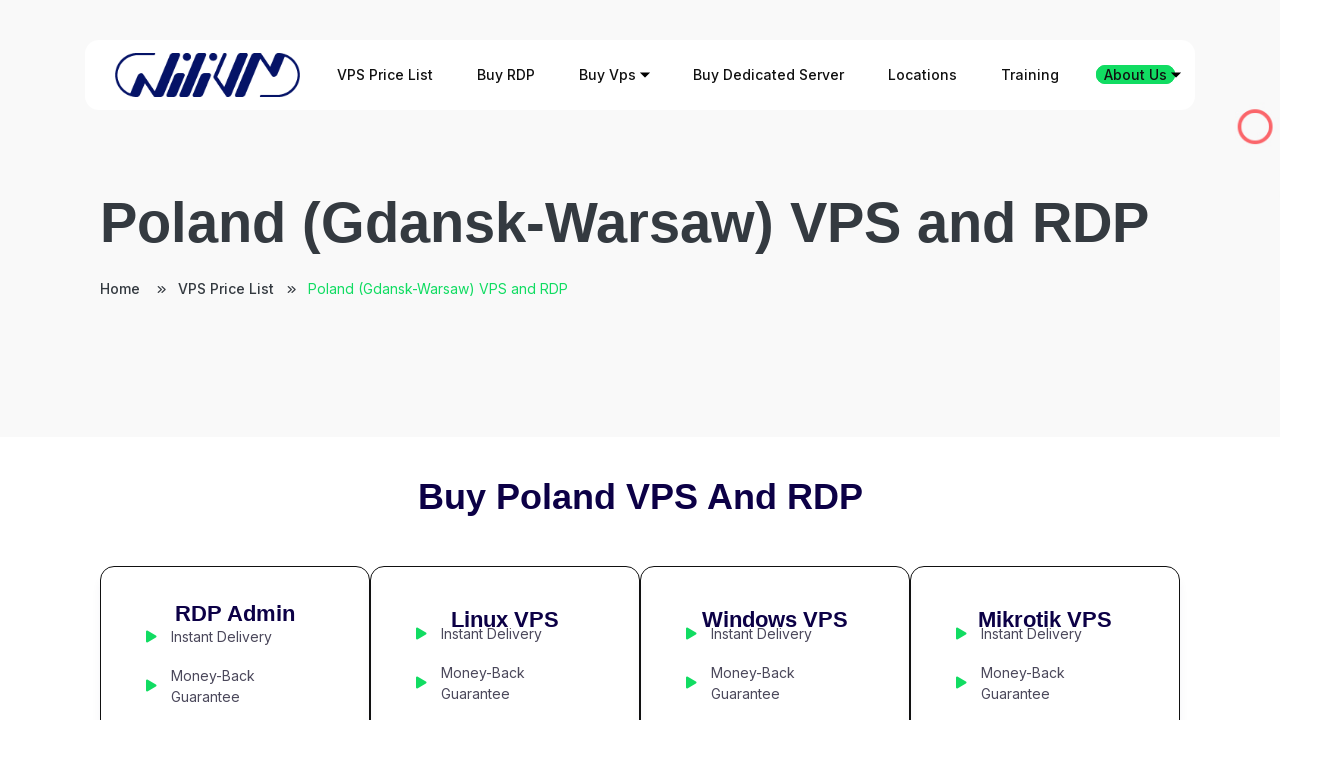

--- FILE ---
content_type: text/html; charset=UTF-8
request_url: https://www.wilivm.com/buy-vps/poland/
body_size: 32342
content:
<!doctype html><html lang="en-US" prefix="og: https://ogp.me/ns#"><head><script data-no-optimize="1">var litespeed_docref=sessionStorage.getItem("litespeed_docref");litespeed_docref&&(Object.defineProperty(document,"referrer",{get:function(){return litespeed_docref}}),sessionStorage.removeItem("litespeed_docref"));</script> <style id="wilivm-critical-css">/* ==== WILIVM CRITICAL CSS (PASTE HERE) ==== */</style><meta charset="UTF-8"><meta name="viewport" content="width=device-width, initial-scale=1"><style>li.menu-item-has-children .sub-menu.akd-nav-menu--dropdown {
        margin-left: 0;
        margin-top: 0;
	}
    li.menu-item-has-children .sub-menu.akd-nav-menu--dropdown:first-child {
        margin-top: 0; /* Remove margin from the first dropdown */
    }
    .akd-custom-nav-main .akd-nav-menu li > ul li > ul {
        left: 100%;
        top: 0 !important;
    }
    .akd-custom-nav-main .akd-nav-menu--dropdown li a.has-submenu i {
        transform: rotate(-90deg);
    }
	.akd-custom-toggle{
		display: table-cell;
	}
	@media(min-width:1025px){
    li.menu-item-has-children:hover > ul.akd-nav-menu--dropdown {
        display: block !important;
    }
	}
	@media(max-width:1024px){
		li.menu-item-has-children:focus-within > ul.akd-nav-menu--dropdown {
			display: block !important;
		}
	}</style><meta name="uri-translation" content="on" /><link rel="alternate" hreflang="en" href="https://www.wilivm.com/buy-vps/poland/" /><link rel="alternate" hreflang="af" href="https://www.wilivm.com/af/buy-vps/poland/" /><link rel="alternate" hreflang="ar" href="https://www.wilivm.com/ar/buy-vps/poland/" /><link rel="alternate" hreflang="az" href="https://www.wilivm.com/az/buy-vps/poland/" /><link rel="alternate" hreflang="fr" href="https://www.wilivm.com/fr/buy-vps/poland/" /><link rel="alternate" hreflang="de" href="https://www.wilivm.com/de/buy-vps/poland/" /><link rel="alternate" hreflang="hi" href="https://www.wilivm.com/hi/buy-vps/poland/" /><link rel="alternate" hreflang="my" href="https://www.wilivm.com/my/buy-vps/poland/" /><link rel="alternate" hreflang="ru" href="https://www.wilivm.com/ru/buy-vps/poland/" /><link rel="alternate" hreflang="es" href="https://www.wilivm.com/es/buy-vps/poland/" /><link rel="alternate" hreflang="tr" href="https://www.wilivm.com/tr/buy-vps/poland/" /><title>Poland (Gdansk-Warsaw) VPS (Windows-Linux-RDP) %Offers</title><meta name="description" content="Unlock Unlimited Potential with Poland&#039;s Powerful VPS and RDP Services - Boost Your Business Today! 🚀 Buy Gdansk-Warsaw VPS and RDP Now!"/><meta name="robots" content="follow, index, max-snippet:-1, max-video-preview:-1, max-image-preview:large"/><link rel="canonical" href="https://www.wilivm.com/buy-vps/poland/" /><meta property="og:locale" content="en_US" /><meta property="og:type" content="article" /><meta property="og:title" content="Poland (Gdansk-Warsaw) VPS (Windows-Linux-RDP) %Offers" /><meta property="og:description" content="Unlock Unlimited Potential with Poland&#039;s Powerful VPS and RDP Services - Boost Your Business Today! 🚀 Buy Gdansk-Warsaw VPS and RDP Now!" /><meta property="og:url" content="https://www.wilivm.com/buy-vps/poland/" /><meta property="og:site_name" content="Wilivm: Windows And Linux VPS Provider" /><meta property="og:updated_time" content="2025-06-08T06:00:49+00:00" /><meta property="og:image" content="https://www.wilivm.com/wp-content/uploads/2023/07/usa-vps-rdp.png" /><meta property="og:image:secure_url" content="https://www.wilivm.com/wp-content/uploads/2023/07/usa-vps-rdp.png" /><meta property="og:image:width" content="722" /><meta property="og:image:height" content="631" /><meta property="og:image:alt" content="usa vps and rdp" /><meta property="og:image:type" content="image/png" /><meta name="twitter:card" content="summary_large_image" /><meta name="twitter:title" content="Poland (Gdansk-Warsaw) VPS (Windows-Linux-RDP) %Offers" /><meta name="twitter:description" content="Unlock Unlimited Potential with Poland&#039;s Powerful VPS and RDP Services - Boost Your Business Today! 🚀 Buy Gdansk-Warsaw VPS and RDP Now!" /><meta name="twitter:image" content="https://www.wilivm.com/wp-content/uploads/2023/07/usa-vps-rdp.png" /><meta name="twitter:label1" content="Time to read" /><meta name="twitter:data1" content="6 minutes" /><link rel='dns-prefetch' href='//fonts.googleapis.com' /><link rel="alternate" type="application/rss+xml" title="Wilivm: Windows And Linux VPS Provider &raquo; Feed" href="https://www.wilivm.com/feed/" /><link rel="alternate" type="application/rss+xml" title="Wilivm: Windows And Linux VPS Provider &raquo; Comments Feed" href="https://www.wilivm.com/comments/feed/" /><link rel="alternate" title="oEmbed (JSON)" type="application/json+oembed" href="https://www.wilivm.com/wp-json/oembed/1.0/embed?url=https%3A%2F%2Fwww.wilivm.com%2Fbuy-vps%2Fpoland%2F" /><link rel="alternate" title="oEmbed (XML)" type="text/xml+oembed" href="https://www.wilivm.com/wp-json/oembed/1.0/embed?url=https%3A%2F%2Fwww.wilivm.com%2Fbuy-vps%2Fpoland%2F&#038;format=xml" /><style id='wp-img-auto-sizes-contain-inline-css' type='text/css'>img:is([sizes=auto i],[sizes^="auto," i]){contain-intrinsic-size:3000px 1500px}
/*# sourceURL=wp-img-auto-sizes-contain-inline-css */</style><link data-optimized="2" rel="stylesheet" href="https://www.wilivm.com/wp-content/litespeed/css/1d5a04afcc8f4b36a18c797e55578002.css?ver=98ab1" /><style id='classic-theme-styles-inline-css' type='text/css'>/*! This file is auto-generated */
.wp-block-button__link{color:#fff;background-color:#32373c;border-radius:9999px;box-shadow:none;text-decoration:none;padding:calc(.667em + 2px) calc(1.333em + 2px);font-size:1.125em}.wp-block-file__button{background:#32373c;color:#fff;text-decoration:none}
/*# sourceURL=/wp-includes/css/classic-themes.min.css */</style><style id='global-styles-inline-css' type='text/css'>:root{--wp--preset--aspect-ratio--square: 1;--wp--preset--aspect-ratio--4-3: 4/3;--wp--preset--aspect-ratio--3-4: 3/4;--wp--preset--aspect-ratio--3-2: 3/2;--wp--preset--aspect-ratio--2-3: 2/3;--wp--preset--aspect-ratio--16-9: 16/9;--wp--preset--aspect-ratio--9-16: 9/16;--wp--preset--color--black: #000000;--wp--preset--color--cyan-bluish-gray: #abb8c3;--wp--preset--color--white: #ffffff;--wp--preset--color--pale-pink: #f78da7;--wp--preset--color--vivid-red: #cf2e2e;--wp--preset--color--luminous-vivid-orange: #ff6900;--wp--preset--color--luminous-vivid-amber: #fcb900;--wp--preset--color--light-green-cyan: #7bdcb5;--wp--preset--color--vivid-green-cyan: #00d084;--wp--preset--color--pale-cyan-blue: #8ed1fc;--wp--preset--color--vivid-cyan-blue: #0693e3;--wp--preset--color--vivid-purple: #9b51e0;--wp--preset--gradient--vivid-cyan-blue-to-vivid-purple: linear-gradient(135deg,rgb(6,147,227) 0%,rgb(155,81,224) 100%);--wp--preset--gradient--light-green-cyan-to-vivid-green-cyan: linear-gradient(135deg,rgb(122,220,180) 0%,rgb(0,208,130) 100%);--wp--preset--gradient--luminous-vivid-amber-to-luminous-vivid-orange: linear-gradient(135deg,rgb(252,185,0) 0%,rgb(255,105,0) 100%);--wp--preset--gradient--luminous-vivid-orange-to-vivid-red: linear-gradient(135deg,rgb(255,105,0) 0%,rgb(207,46,46) 100%);--wp--preset--gradient--very-light-gray-to-cyan-bluish-gray: linear-gradient(135deg,rgb(238,238,238) 0%,rgb(169,184,195) 100%);--wp--preset--gradient--cool-to-warm-spectrum: linear-gradient(135deg,rgb(74,234,220) 0%,rgb(151,120,209) 20%,rgb(207,42,186) 40%,rgb(238,44,130) 60%,rgb(251,105,98) 80%,rgb(254,248,76) 100%);--wp--preset--gradient--blush-light-purple: linear-gradient(135deg,rgb(255,206,236) 0%,rgb(152,150,240) 100%);--wp--preset--gradient--blush-bordeaux: linear-gradient(135deg,rgb(254,205,165) 0%,rgb(254,45,45) 50%,rgb(107,0,62) 100%);--wp--preset--gradient--luminous-dusk: linear-gradient(135deg,rgb(255,203,112) 0%,rgb(199,81,192) 50%,rgb(65,88,208) 100%);--wp--preset--gradient--pale-ocean: linear-gradient(135deg,rgb(255,245,203) 0%,rgb(182,227,212) 50%,rgb(51,167,181) 100%);--wp--preset--gradient--electric-grass: linear-gradient(135deg,rgb(202,248,128) 0%,rgb(113,206,126) 100%);--wp--preset--gradient--midnight: linear-gradient(135deg,rgb(2,3,129) 0%,rgb(40,116,252) 100%);--wp--preset--font-size--small: 13px;--wp--preset--font-size--medium: 20px;--wp--preset--font-size--large: 36px;--wp--preset--font-size--x-large: 42px;--wp--preset--spacing--20: 0.44rem;--wp--preset--spacing--30: 0.67rem;--wp--preset--spacing--40: 1rem;--wp--preset--spacing--50: 1.5rem;--wp--preset--spacing--60: 2.25rem;--wp--preset--spacing--70: 3.38rem;--wp--preset--spacing--80: 5.06rem;--wp--preset--shadow--natural: 6px 6px 9px rgba(0, 0, 0, 0.2);--wp--preset--shadow--deep: 12px 12px 50px rgba(0, 0, 0, 0.4);--wp--preset--shadow--sharp: 6px 6px 0px rgba(0, 0, 0, 0.2);--wp--preset--shadow--outlined: 6px 6px 0px -3px rgb(255, 255, 255), 6px 6px rgb(0, 0, 0);--wp--preset--shadow--crisp: 6px 6px 0px rgb(0, 0, 0);}:where(.is-layout-flex){gap: 0.5em;}:where(.is-layout-grid){gap: 0.5em;}body .is-layout-flex{display: flex;}.is-layout-flex{flex-wrap: wrap;align-items: center;}.is-layout-flex > :is(*, div){margin: 0;}body .is-layout-grid{display: grid;}.is-layout-grid > :is(*, div){margin: 0;}:where(.wp-block-columns.is-layout-flex){gap: 2em;}:where(.wp-block-columns.is-layout-grid){gap: 2em;}:where(.wp-block-post-template.is-layout-flex){gap: 1.25em;}:where(.wp-block-post-template.is-layout-grid){gap: 1.25em;}.has-black-color{color: var(--wp--preset--color--black) !important;}.has-cyan-bluish-gray-color{color: var(--wp--preset--color--cyan-bluish-gray) !important;}.has-white-color{color: var(--wp--preset--color--white) !important;}.has-pale-pink-color{color: var(--wp--preset--color--pale-pink) !important;}.has-vivid-red-color{color: var(--wp--preset--color--vivid-red) !important;}.has-luminous-vivid-orange-color{color: var(--wp--preset--color--luminous-vivid-orange) !important;}.has-luminous-vivid-amber-color{color: var(--wp--preset--color--luminous-vivid-amber) !important;}.has-light-green-cyan-color{color: var(--wp--preset--color--light-green-cyan) !important;}.has-vivid-green-cyan-color{color: var(--wp--preset--color--vivid-green-cyan) !important;}.has-pale-cyan-blue-color{color: var(--wp--preset--color--pale-cyan-blue) !important;}.has-vivid-cyan-blue-color{color: var(--wp--preset--color--vivid-cyan-blue) !important;}.has-vivid-purple-color{color: var(--wp--preset--color--vivid-purple) !important;}.has-black-background-color{background-color: var(--wp--preset--color--black) !important;}.has-cyan-bluish-gray-background-color{background-color: var(--wp--preset--color--cyan-bluish-gray) !important;}.has-white-background-color{background-color: var(--wp--preset--color--white) !important;}.has-pale-pink-background-color{background-color: var(--wp--preset--color--pale-pink) !important;}.has-vivid-red-background-color{background-color: var(--wp--preset--color--vivid-red) !important;}.has-luminous-vivid-orange-background-color{background-color: var(--wp--preset--color--luminous-vivid-orange) !important;}.has-luminous-vivid-amber-background-color{background-color: var(--wp--preset--color--luminous-vivid-amber) !important;}.has-light-green-cyan-background-color{background-color: var(--wp--preset--color--light-green-cyan) !important;}.has-vivid-green-cyan-background-color{background-color: var(--wp--preset--color--vivid-green-cyan) !important;}.has-pale-cyan-blue-background-color{background-color: var(--wp--preset--color--pale-cyan-blue) !important;}.has-vivid-cyan-blue-background-color{background-color: var(--wp--preset--color--vivid-cyan-blue) !important;}.has-vivid-purple-background-color{background-color: var(--wp--preset--color--vivid-purple) !important;}.has-black-border-color{border-color: var(--wp--preset--color--black) !important;}.has-cyan-bluish-gray-border-color{border-color: var(--wp--preset--color--cyan-bluish-gray) !important;}.has-white-border-color{border-color: var(--wp--preset--color--white) !important;}.has-pale-pink-border-color{border-color: var(--wp--preset--color--pale-pink) !important;}.has-vivid-red-border-color{border-color: var(--wp--preset--color--vivid-red) !important;}.has-luminous-vivid-orange-border-color{border-color: var(--wp--preset--color--luminous-vivid-orange) !important;}.has-luminous-vivid-amber-border-color{border-color: var(--wp--preset--color--luminous-vivid-amber) !important;}.has-light-green-cyan-border-color{border-color: var(--wp--preset--color--light-green-cyan) !important;}.has-vivid-green-cyan-border-color{border-color: var(--wp--preset--color--vivid-green-cyan) !important;}.has-pale-cyan-blue-border-color{border-color: var(--wp--preset--color--pale-cyan-blue) !important;}.has-vivid-cyan-blue-border-color{border-color: var(--wp--preset--color--vivid-cyan-blue) !important;}.has-vivid-purple-border-color{border-color: var(--wp--preset--color--vivid-purple) !important;}.has-vivid-cyan-blue-to-vivid-purple-gradient-background{background: var(--wp--preset--gradient--vivid-cyan-blue-to-vivid-purple) !important;}.has-light-green-cyan-to-vivid-green-cyan-gradient-background{background: var(--wp--preset--gradient--light-green-cyan-to-vivid-green-cyan) !important;}.has-luminous-vivid-amber-to-luminous-vivid-orange-gradient-background{background: var(--wp--preset--gradient--luminous-vivid-amber-to-luminous-vivid-orange) !important;}.has-luminous-vivid-orange-to-vivid-red-gradient-background{background: var(--wp--preset--gradient--luminous-vivid-orange-to-vivid-red) !important;}.has-very-light-gray-to-cyan-bluish-gray-gradient-background{background: var(--wp--preset--gradient--very-light-gray-to-cyan-bluish-gray) !important;}.has-cool-to-warm-spectrum-gradient-background{background: var(--wp--preset--gradient--cool-to-warm-spectrum) !important;}.has-blush-light-purple-gradient-background{background: var(--wp--preset--gradient--blush-light-purple) !important;}.has-blush-bordeaux-gradient-background{background: var(--wp--preset--gradient--blush-bordeaux) !important;}.has-luminous-dusk-gradient-background{background: var(--wp--preset--gradient--luminous-dusk) !important;}.has-pale-ocean-gradient-background{background: var(--wp--preset--gradient--pale-ocean) !important;}.has-electric-grass-gradient-background{background: var(--wp--preset--gradient--electric-grass) !important;}.has-midnight-gradient-background{background: var(--wp--preset--gradient--midnight) !important;}.has-small-font-size{font-size: var(--wp--preset--font-size--small) !important;}.has-medium-font-size{font-size: var(--wp--preset--font-size--medium) !important;}.has-large-font-size{font-size: var(--wp--preset--font-size--large) !important;}.has-x-large-font-size{font-size: var(--wp--preset--font-size--x-large) !important;}
:where(.wp-block-post-template.is-layout-flex){gap: 1.25em;}:where(.wp-block-post-template.is-layout-grid){gap: 1.25em;}
:where(.wp-block-term-template.is-layout-flex){gap: 1.25em;}:where(.wp-block-term-template.is-layout-grid){gap: 1.25em;}
:where(.wp-block-columns.is-layout-flex){gap: 2em;}:where(.wp-block-columns.is-layout-grid){gap: 2em;}
:root :where(.wp-block-pullquote){font-size: 1.5em;line-height: 1.6;}
/*# sourceURL=global-styles-inline-css */</style><style id='elementor-frontend-inline-css' type='text/css'>.elementor-kit-615{--e-global-color-primary:#0C0046;--e-global-color-secondary:#FFFFFF;--e-global-color-text:#4B485B;--e-global-color-accent:#11DC62;--e-global-color-c571203:#4054B2;--e-global-color-29e84d66:#23A455;--e-global-color-5f59b086:#000;--e-global-color-77f969b:#FFF;--e-global-color-4553910:#051367;--e-global-color-9b6621e:#111111;--e-global-color-b6a3da9:#00000000;--e-global-color-ad9ccb1:#F4F3F8;--e-global-color-1276777:#1E0D6F;--e-global-color-763bd47:#000000;--e-global-color-3eed3cd:#E8E6F0;--e-global-typography-primary-font-family:"Plus Jakarta Sans";--e-global-typography-primary-font-weight:700;--e-global-typography-primary-text-transform:none;--e-global-typography-primary-line-height:1.1em;--e-global-typography-secondary-font-family:"Plus Jakarta Sans";--e-global-typography-secondary-font-weight:600;--e-global-typography-secondary-text-transform:none;--e-global-typography-secondary-line-height:1.1em;--e-global-typography-text-font-family:"Inter";--e-global-typography-text-font-size:16px;--e-global-typography-text-font-weight:400;--e-global-typography-text-text-transform:none;--e-global-typography-text-line-height:1.5em;--e-global-typography-accent-font-family:"Inter";--e-global-typography-accent-font-size:14px;--e-global-typography-accent-font-weight:600;--e-global-typography-accent-text-transform:none;--e-global-typography-accent-line-height:1.1em;--e-global-typography-0bbba3f-font-family:"Plus Jakarta Sans";--e-global-typography-0bbba3f-font-size:40px;--e-global-typography-0bbba3f-font-weight:700;--e-global-typography-0bbba3f-text-transform:none;--e-global-typography-0bbba3f-line-height:1.1em;--e-global-typography-c655d33-font-family:"Plus Jakarta Sans";--e-global-typography-c655d33-font-size:32px;--e-global-typography-c655d33-font-weight:700;--e-global-typography-c655d33-text-transform:none;--e-global-typography-c655d33-line-height:1.1em;--e-global-typography-cb19840-font-family:"Plus Jakarta Sans";--e-global-typography-cb19840-font-size:28px;--e-global-typography-cb19840-font-weight:700;--e-global-typography-cb19840-text-transform:none;--e-global-typography-cb19840-line-height:1.1em;--e-global-typography-a470675-font-family:"Plus Jakarta Sans";--e-global-typography-a470675-font-size:24px;--e-global-typography-a470675-font-weight:900;--e-global-typography-a470675-text-transform:none;--e-global-typography-a470675-line-height:1.1em;--e-global-typography-5acab56-font-family:"Plus Jakarta Sans";--e-global-typography-5acab56-font-size:20px;--e-global-typography-5acab56-font-weight:700;--e-global-typography-5acab56-text-transform:none;--e-global-typography-5acab56-line-height:1.1em;--e-global-typography-a6dee21-font-family:"Plus Jakarta Sans";--e-global-typography-a6dee21-font-size:16px;--e-global-typography-a6dee21-font-weight:500;--e-global-typography-a6dee21-text-transform:none;--e-global-typography-a6dee21-line-height:1.1em;--e-global-typography-8c4dc12-font-family:"Inter";--e-global-typography-8c4dc12-font-size:14px;--e-global-typography-8c4dc12-font-weight:400;--e-global-typography-8c4dc12-text-transform:none;--e-global-typography-8c4dc12-line-height:1.5em;--e-global-typography-8dfba69-font-family:"Inter";--e-global-typography-8dfba69-font-size:12px;--e-global-typography-8dfba69-font-weight:400;--e-global-typography-8dfba69-text-transform:none;--e-global-typography-8dfba69-line-height:1.5em;--e-global-typography-30c1a68-font-family:"Inter";--e-global-typography-30c1a68-font-size:16px;--e-global-typography-30c1a68-font-weight:500;--e-global-typography-30c1a68-text-transform:none;--e-global-typography-30c1a68-line-height:1.5em;--e-global-typography-6bc0b3a-font-family:"Plus Jakarta Sans";--e-global-typography-6bc0b3a-font-size:56px;--e-global-typography-6bc0b3a-font-weight:700;--e-global-typography-6bc0b3a-text-transform:none;--e-global-typography-6bc0b3a-line-height:1.1em;color:var( --e-global-color-text );font-family:var( --e-global-typography-text-font-family ), Sans-serif;font-size:var( --e-global-typography-text-font-size );font-weight:var( --e-global-typography-text-font-weight );text-transform:var( --e-global-typography-text-text-transform );line-height:var( --e-global-typography-text-line-height );}.elementor-kit-615 e-page-transition{background-color:#FFBC7D;}.elementor-kit-615 h1{font-family:var( --e-global-typography-0bbba3f-font-family ), Sans-serif;font-size:var( --e-global-typography-0bbba3f-font-size );font-weight:var( --e-global-typography-0bbba3f-font-weight );text-transform:var( --e-global-typography-0bbba3f-text-transform );line-height:var( --e-global-typography-0bbba3f-line-height );}.elementor-kit-615 h2{font-family:var( --e-global-typography-c655d33-font-family ), Sans-serif;font-size:var( --e-global-typography-c655d33-font-size );font-weight:var( --e-global-typography-c655d33-font-weight );text-transform:var( --e-global-typography-c655d33-text-transform );line-height:var( --e-global-typography-c655d33-line-height );}.elementor-kit-615 h3{font-family:var( --e-global-typography-cb19840-font-family ), Sans-serif;font-size:var( --e-global-typography-cb19840-font-size );font-weight:var( --e-global-typography-cb19840-font-weight );text-transform:var( --e-global-typography-cb19840-text-transform );line-height:var( --e-global-typography-cb19840-line-height );}.elementor-kit-615 h4{font-family:var( --e-global-typography-a470675-font-family ), Sans-serif;font-size:var( --e-global-typography-a470675-font-size );font-weight:var( --e-global-typography-a470675-font-weight );text-transform:var( --e-global-typography-a470675-text-transform );line-height:var( --e-global-typography-a470675-line-height );}.elementor-kit-615 h5{font-family:var( --e-global-typography-5acab56-font-family ), Sans-serif;font-size:var( --e-global-typography-5acab56-font-size );font-weight:var( --e-global-typography-5acab56-font-weight );text-transform:var( --e-global-typography-5acab56-text-transform );line-height:var( --e-global-typography-5acab56-line-height );}.elementor-kit-615 h6{font-family:var( --e-global-typography-a6dee21-font-family ), Sans-serif;font-size:var( --e-global-typography-a6dee21-font-size );font-weight:var( --e-global-typography-a6dee21-font-weight );text-transform:var( --e-global-typography-a6dee21-text-transform );line-height:var( --e-global-typography-a6dee21-line-height );}.elementor-section.elementor-section-boxed > .elementor-container{max-width:1140px;}.e-con{--container-max-width:1140px;}.elementor-widget:not(:last-child){margin-block-end:20px;}.elementor-element{--widgets-spacing:20px 20px;--widgets-spacing-row:20px;--widgets-spacing-column:20px;}{}h1.entry-title{display:var(--page-title-display);}@media(max-width:1366px){.elementor-kit-615{--e-global-typography-text-font-size:14px;--e-global-typography-accent-font-size:14px;--e-global-typography-0bbba3f-font-size:36px;--e-global-typography-c655d33-font-size:30px;--e-global-typography-cb19840-font-size:26px;--e-global-typography-a470675-font-size:22px;--e-global-typography-5acab56-font-size:18px;--e-global-typography-a6dee21-font-size:16px;--e-global-typography-8c4dc12-font-size:14px;--e-global-typography-8dfba69-font-size:12px;--e-global-typography-30c1a68-font-size:14px;--e-global-typography-6bc0b3a-font-size:48px;font-size:var( --e-global-typography-text-font-size );line-height:var( --e-global-typography-text-line-height );}.elementor-kit-615 h1{font-size:var( --e-global-typography-0bbba3f-font-size );line-height:var( --e-global-typography-0bbba3f-line-height );}.elementor-kit-615 h2{font-size:var( --e-global-typography-c655d33-font-size );line-height:var( --e-global-typography-c655d33-line-height );}.elementor-kit-615 h3{font-size:var( --e-global-typography-cb19840-font-size );line-height:var( --e-global-typography-cb19840-line-height );}.elementor-kit-615 h4{font-size:var( --e-global-typography-a470675-font-size );line-height:var( --e-global-typography-a470675-line-height );}.elementor-kit-615 h5{font-size:var( --e-global-typography-5acab56-font-size );line-height:var( --e-global-typography-5acab56-line-height );}.elementor-kit-615 h6{font-size:var( --e-global-typography-a6dee21-font-size );line-height:var( --e-global-typography-a6dee21-line-height );}}@media(max-width:1024px){.elementor-kit-615{--e-global-typography-text-font-size:14px;--e-global-typography-accent-font-size:14px;--e-global-typography-0bbba3f-font-size:32px;--e-global-typography-c655d33-font-size:28px;--e-global-typography-cb19840-font-size:24px;--e-global-typography-a470675-font-size:20px;--e-global-typography-5acab56-font-size:18px;--e-global-typography-a6dee21-font-size:16px;--e-global-typography-8c4dc12-font-size:14px;--e-global-typography-8dfba69-font-size:12px;--e-global-typography-30c1a68-font-size:14px;--e-global-typography-6bc0b3a-font-size:40px;font-size:var( --e-global-typography-text-font-size );line-height:var( --e-global-typography-text-line-height );}.elementor-kit-615 h1{font-size:var( --e-global-typography-0bbba3f-font-size );line-height:var( --e-global-typography-0bbba3f-line-height );}.elementor-kit-615 h2{font-size:var( --e-global-typography-c655d33-font-size );line-height:var( --e-global-typography-c655d33-line-height );}.elementor-kit-615 h3{font-size:var( --e-global-typography-cb19840-font-size );line-height:var( --e-global-typography-cb19840-line-height );}.elementor-kit-615 h4{font-size:var( --e-global-typography-a470675-font-size );line-height:var( --e-global-typography-a470675-line-height );}.elementor-kit-615 h5{font-size:var( --e-global-typography-5acab56-font-size );line-height:var( --e-global-typography-5acab56-line-height );}.elementor-kit-615 h6{font-size:var( --e-global-typography-a6dee21-font-size );line-height:var( --e-global-typography-a6dee21-line-height );}.elementor-section.elementor-section-boxed > .elementor-container{max-width:1024px;}.e-con{--container-max-width:1024px;}}@media(max-width:767px){.elementor-kit-615{--e-global-typography-text-font-size:14px;--e-global-typography-accent-font-size:12px;--e-global-typography-0bbba3f-font-size:26px;--e-global-typography-c655d33-font-size:24px;--e-global-typography-cb19840-font-size:22px;--e-global-typography-a470675-font-size:18px;--e-global-typography-5acab56-font-size:16px;--e-global-typography-a6dee21-font-size:16px;--e-global-typography-8c4dc12-font-size:14px;--e-global-typography-8dfba69-font-size:12px;--e-global-typography-30c1a68-font-size:14px;--e-global-typography-6bc0b3a-font-size:32px;font-size:var( --e-global-typography-text-font-size );line-height:var( --e-global-typography-text-line-height );}.elementor-kit-615 h1{font-size:var( --e-global-typography-0bbba3f-font-size );line-height:var( --e-global-typography-0bbba3f-line-height );}.elementor-kit-615 h2{font-size:var( --e-global-typography-c655d33-font-size );line-height:var( --e-global-typography-c655d33-line-height );}.elementor-kit-615 h3{font-size:var( --e-global-typography-cb19840-font-size );line-height:var( --e-global-typography-cb19840-line-height );}.elementor-kit-615 h4{font-size:var( --e-global-typography-a470675-font-size );line-height:var( --e-global-typography-a470675-line-height );}.elementor-kit-615 h5{font-size:var( --e-global-typography-5acab56-font-size );line-height:var( --e-global-typography-5acab56-line-height );}.elementor-kit-615 h6{font-size:var( --e-global-typography-a6dee21-font-size );line-height:var( --e-global-typography-a6dee21-line-height );}.elementor-section.elementor-section-boxed > .elementor-container{max-width:767px;}.e-con{--container-max-width:767px;}}
.elementor-3360 .elementor-element.elementor-element-78fb0c0{--display:flex;--flex-direction:column;--container-widget-width:100%;--container-widget-height:initial;--container-widget-flex-grow:0;--container-widget-align-self:initial;--flex-wrap-mobile:wrap;}.elementor-3360 .elementor-element.elementor-element-94dfe2b{--display:flex;--padding-top:45px;--padding-bottom:100px;--padding-left:0px;--padding-right:0px;}.elementor-widget-heading .elementor-heading-title{font-family:var( --e-global-typography-primary-font-family ), Sans-serif;font-size:var( --e-global-typography-primary-font-size );font-weight:var( --e-global-typography-primary-font-weight );text-transform:var( --e-global-typography-primary-text-transform );line-height:var( --e-global-typography-primary-line-height );color:var( --e-global-color-primary );}.elementor-3360 .elementor-element.elementor-element-0248f9d > .elementor-widget-container{margin:0px 0px -8px 0px;}.elementor-3360 .elementor-element.elementor-element-0248f9d{text-align:center;}.elementor-3360 .elementor-element.elementor-element-0248f9d .elementor-heading-title{font-family:var( --e-global-typography-0bbba3f-font-family ), Sans-serif;font-size:var( --e-global-typography-0bbba3f-font-size );font-weight:var( --e-global-typography-0bbba3f-font-weight );text-transform:var( --e-global-typography-0bbba3f-text-transform );line-height:var( --e-global-typography-0bbba3f-line-height );}.elementor-3360 .elementor-element.elementor-element-ee2536f{--spacer-size:50px;}.elementor-3360 .elementor-element.elementor-element-c8e8504{--display:flex;--flex-direction:row;--container-widget-width:initial;--container-widget-height:100%;--container-widget-flex-grow:1;--container-widget-align-self:stretch;--flex-wrap-mobile:wrap;--gap:30px 30px;--row-gap:30px;--column-gap:30px;--padding-top:0px;--padding-bottom:0px;--padding-left:15px;--padding-right:15px;}.elementor-3360 .elementor-element.elementor-element-95d0cb6{--display:flex;--flex-direction:row;--container-widget-width:initial;--container-widget-height:100%;--container-widget-flex-grow:1;--container-widget-align-self:stretch;--flex-wrap-mobile:wrap;--gap:30px 30px;--row-gap:30px;--column-gap:30px;--padding-top:0px;--padding-bottom:0px;--padding-left:15px;--padding-right:15px;}.elementor-3360 .elementor-element.elementor-element-12059e9{--display:flex;--flex-direction:column;--container-widget-width:calc( ( 1 - var( --container-widget-flex-grow ) ) * 100% );--container-widget-height:initial;--container-widget-flex-grow:0;--container-widget-align-self:initial;--flex-wrap-mobile:wrap;--justify-content:center;--align-items:center;border-style:solid;--border-style:solid;border-width:1px 1px 1px 1px;--border-top-width:1px;--border-right-width:1px;--border-bottom-width:1px;--border-left-width:1px;border-color:var( --e-global-color-9b6621e );--border-color:var( --e-global-color-9b6621e );--border-radius:14px 14px 14px 14px;box-shadow:0px 10px 10px 0px rgba(0, 0, 79, 0.05);--padding-top:29px;--padding-bottom:29px;--padding-left:29px;--padding-right:29px;}.elementor-3360 .elementor-element.elementor-element-12059e9:hover{border-style:solid;border-color:var( --e-global-color-accent );--border-color:var( --e-global-color-accent );}.elementor-3360 .elementor-element.elementor-element-12059e9, .elementor-3360 .elementor-element.elementor-element-12059e9::before{--border-transition:0.3s;}.elementor-3360 .elementor-element.elementor-element-6d27b5d > .elementor-widget-container{margin:0px 0px 0px 0px;padding:0px 0px 0px 0px;}.elementor-3360 .elementor-element.elementor-element-6d27b5d{text-align:center;}.elementor-3360 .elementor-element.elementor-element-6d27b5d .elementor-heading-title{font-size:20px;font-weight:900;line-height:1.1em;}.elementor-widget-icon-list .elementor-icon-list-item:not(:last-child):after{border-color:var( --e-global-color-text );}.elementor-widget-icon-list .elementor-icon-list-icon i{color:var( --e-global-color-primary );}.elementor-widget-icon-list .elementor-icon-list-icon svg{fill:var( --e-global-color-primary );}.elementor-widget-icon-list .elementor-icon-list-item > .elementor-icon-list-text, .elementor-widget-icon-list .elementor-icon-list-item > a{font-family:var( --e-global-typography-text-font-family ), Sans-serif;font-size:var( --e-global-typography-text-font-size );font-weight:var( --e-global-typography-text-font-weight );text-transform:var( --e-global-typography-text-text-transform );line-height:var( --e-global-typography-text-line-height );}.elementor-widget-icon-list .elementor-icon-list-text{color:var( --e-global-color-secondary );}.elementor-3360 .elementor-element.elementor-element-1ce49ac > .elementor-widget-container{margin:0px 0px 10px 0px;}.elementor-3360 .elementor-element.elementor-element-1ce49ac.elementor-element{--align-self:center;}.elementor-3360 .elementor-element.elementor-element-1ce49ac .elementor-icon-list-items:not(.elementor-inline-items) .elementor-icon-list-item:not(:last-child){padding-block-end:calc(18px/2);}.elementor-3360 .elementor-element.elementor-element-1ce49ac .elementor-icon-list-items:not(.elementor-inline-items) .elementor-icon-list-item:not(:first-child){margin-block-start:calc(18px/2);}.elementor-3360 .elementor-element.elementor-element-1ce49ac .elementor-icon-list-items.elementor-inline-items .elementor-icon-list-item{margin-inline:calc(18px/2);}.elementor-3360 .elementor-element.elementor-element-1ce49ac .elementor-icon-list-items.elementor-inline-items{margin-inline:calc(-18px/2);}.elementor-3360 .elementor-element.elementor-element-1ce49ac .elementor-icon-list-items.elementor-inline-items .elementor-icon-list-item:after{inset-inline-end:calc(-18px/2);}.elementor-3360 .elementor-element.elementor-element-1ce49ac .elementor-icon-list-icon i{color:var( --e-global-color-accent );transition:color 0.3s;}.elementor-3360 .elementor-element.elementor-element-1ce49ac .elementor-icon-list-icon svg{fill:var( --e-global-color-accent );transition:fill 0.3s;}.elementor-3360 .elementor-element.elementor-element-1ce49ac{--e-icon-list-icon-size:12px;--icon-vertical-offset:0px;}.elementor-3360 .elementor-element.elementor-element-1ce49ac .elementor-icon-list-icon{padding-inline-end:5px;}.elementor-3360 .elementor-element.elementor-element-1ce49ac .elementor-icon-list-item > .elementor-icon-list-text, .elementor-3360 .elementor-element.elementor-element-1ce49ac .elementor-icon-list-item > a{font-family:var( --e-global-typography-8c4dc12-font-family ), Sans-serif;font-size:var( --e-global-typography-8c4dc12-font-size );font-weight:var( --e-global-typography-8c4dc12-font-weight );text-transform:var( --e-global-typography-8c4dc12-text-transform );line-height:var( --e-global-typography-8c4dc12-line-height );}.elementor-3360 .elementor-element.elementor-element-1ce49ac .elementor-icon-list-text{color:var( --e-global-color-text );transition:color 0.3s;}.elementor-widget-divider{--divider-color:var( --e-global-color-secondary );}.elementor-widget-divider .elementor-divider__text{color:var( --e-global-color-secondary );font-family:var( --e-global-typography-secondary-font-family ), Sans-serif;font-size:var( --e-global-typography-secondary-font-size );font-weight:var( --e-global-typography-secondary-font-weight );text-transform:var( --e-global-typography-secondary-text-transform );line-height:var( --e-global-typography-secondary-line-height );}.elementor-widget-divider.elementor-view-stacked .elementor-icon{background-color:var( --e-global-color-secondary );}.elementor-widget-divider.elementor-view-framed .elementor-icon, .elementor-widget-divider.elementor-view-default .elementor-icon{color:var( --e-global-color-secondary );border-color:var( --e-global-color-secondary );}.elementor-widget-divider.elementor-view-framed .elementor-icon, .elementor-widget-divider.elementor-view-default .elementor-icon svg{fill:var( --e-global-color-secondary );}.elementor-3360 .elementor-element.elementor-element-5e79945{--divider-border-style:solid;--divider-color:var( --e-global-color-3eed3cd );--divider-border-width:1px;}.elementor-3360 .elementor-element.elementor-element-5e79945 > .elementor-widget-container{margin:0px 0px -2px 0px;}.elementor-3360 .elementor-element.elementor-element-5e79945 .elementor-divider-separator{width:100%;}.elementor-3360 .elementor-element.elementor-element-5e79945 .elementor-divider{padding-block-start:1px;padding-block-end:1px;}.elementor-3360 .elementor-element.elementor-element-0f5e609 > .elementor-widget-container{margin:0px 0px -17px 0px;}.elementor-3360 .elementor-element.elementor-element-0f5e609{text-align:center;}.elementor-3360 .elementor-element.elementor-element-0f5e609 .elementor-heading-title{font-family:var( --e-global-typography-8c4dc12-font-family ), Sans-serif;font-size:var( --e-global-typography-8c4dc12-font-size );font-weight:var( --e-global-typography-8c4dc12-font-weight );text-transform:var( --e-global-typography-8c4dc12-text-transform );line-height:var( --e-global-typography-8c4dc12-line-height );}.elementor-widget-hostiko-pricing .hostiko-price-outer .currency{color:var( --e-global-color-primary );}.elementor-widget-hostiko-pricing .hostiko-price-outer .price{color:var( --e-global-color-primary );}.elementor-widget-hostiko-pricing .hostiko-price-outer .decimal-outer .decimal{color:var( --e-global-color-primary );}.elementor-widget-hostiko-pricing .hostiko-price-outer .decimal-outer .duration{color:var( --e-global-color-text );}.elementor-3360 .elementor-element.elementor-element-9353898 > .elementor-widget-container{margin:0px 0px 4px 0px;}.elementor-3360 .elementor-element.elementor-element-9353898 .hostiko-price-outer{text-align:center;}.elementor-3360 .elementor-element.elementor-element-9353898 .hostiko-price-outer .currency{top:-17px;font-family:var( --e-global-typography-5acab56-font-family ), Sans-serif;font-size:var( --e-global-typography-5acab56-font-size );font-weight:var( --e-global-typography-5acab56-font-weight );text-transform:var( --e-global-typography-5acab56-text-transform );line-height:var( --e-global-typography-5acab56-line-height );}.elementor-3360 .elementor-element.elementor-element-9353898 .hostiko-price-outer .price{color:var( --e-global-color-accent );font-family:var( --e-global-typography-0bbba3f-font-family ), Sans-serif;font-size:var( --e-global-typography-0bbba3f-font-size );font-weight:var( --e-global-typography-0bbba3f-font-weight );text-transform:var( --e-global-typography-0bbba3f-text-transform );line-height:var( --e-global-typography-0bbba3f-line-height );}.elementor-3360 .elementor-element.elementor-element-9353898 .hostiko-price-outer .decimal-outer .decimal{font-family:var( --e-global-typography-5acab56-font-family ), Sans-serif;font-size:var( --e-global-typography-5acab56-font-size );font-weight:var( --e-global-typography-5acab56-font-weight );text-transform:var( --e-global-typography-5acab56-text-transform );line-height:var( --e-global-typography-5acab56-line-height );display:block;}.elementor-3360 .elementor-element.elementor-element-9353898 .hostiko-price-outer .decimal-outer .duration{font-family:var( --e-global-typography-text-font-family ), Sans-serif;font-size:var( --e-global-typography-text-font-size );font-weight:var( --e-global-typography-text-font-weight );text-transform:var( --e-global-typography-text-text-transform );line-height:var( --e-global-typography-text-line-height );}.elementor-widget-button .elementor-button{background-color:var( --e-global-color-accent );font-family:var( --e-global-typography-accent-font-family ), Sans-serif;font-size:var( --e-global-typography-accent-font-size );font-weight:var( --e-global-typography-accent-font-weight );text-transform:var( --e-global-typography-accent-text-transform );line-height:var( --e-global-typography-accent-line-height );}.elementor-3360 .elementor-element.elementor-element-72f443d .elementor-button:hover, .elementor-3360 .elementor-element.elementor-element-72f443d .elementor-button:focus{background-color:var( --e-global-color-1276777 );color:var( --e-global-color-secondary );}.elementor-3360 .elementor-element.elementor-element-72f443d > .elementor-widget-container{margin:0px 0px 0px 0px;padding:0px 0px 0px 0px;}.elementor-3360 .elementor-element.elementor-element-72f443d .elementor-button{font-family:var( --e-global-typography-30c1a68-font-family ), Sans-serif;font-size:var( --e-global-typography-30c1a68-font-size );font-weight:var( --e-global-typography-30c1a68-font-weight );text-transform:var( --e-global-typography-30c1a68-text-transform );line-height:var( --e-global-typography-30c1a68-line-height );fill:var( --e-global-color-9b6621e );color:var( --e-global-color-9b6621e );border-radius:14px 14px 14px 14px;padding:12px 24px 12px 24px;}.elementor-3360 .elementor-element.elementor-element-72f443d .elementor-button:hover svg, .elementor-3360 .elementor-element.elementor-element-72f443d .elementor-button:focus svg{fill:var( --e-global-color-secondary );}.elementor-3360 .elementor-element.elementor-element-c07e264{--display:flex;--flex-direction:column;--container-widget-width:calc( ( 1 - var( --container-widget-flex-grow ) ) * 100% );--container-widget-height:initial;--container-widget-flex-grow:0;--container-widget-align-self:initial;--flex-wrap-mobile:wrap;--justify-content:center;--align-items:center;border-style:solid;--border-style:solid;border-width:1px 1px 1px 1px;--border-top-width:1px;--border-right-width:1px;--border-bottom-width:1px;--border-left-width:1px;border-color:var( --e-global-color-9b6621e );--border-color:var( --e-global-color-9b6621e );--border-radius:14px 14px 14px 14px;box-shadow:0px 10px 10px 0px rgba(0, 0, 79, 0.05);--padding-top:29px;--padding-bottom:29px;--padding-left:29px;--padding-right:29px;}.elementor-3360 .elementor-element.elementor-element-c07e264:hover{border-style:solid;border-color:var( --e-global-color-accent );--border-color:var( --e-global-color-accent );}.elementor-3360 .elementor-element.elementor-element-c07e264, .elementor-3360 .elementor-element.elementor-element-c07e264::before{--border-transition:0.3s;}.elementor-3360 .elementor-element.elementor-element-d1997ac > .elementor-widget-container{margin:6px 0px -9px 0px;}.elementor-3360 .elementor-element.elementor-element-d1997ac{text-align:center;}.elementor-3360 .elementor-element.elementor-element-d1997ac .elementor-heading-title{font-family:var( --e-global-typography-a470675-font-family ), Sans-serif;font-size:var( --e-global-typography-a470675-font-size );font-weight:var( --e-global-typography-a470675-font-weight );text-transform:var( --e-global-typography-a470675-text-transform );line-height:var( --e-global-typography-a470675-line-height );}.elementor-3360 .elementor-element.elementor-element-abc7717 > .elementor-widget-container{margin:0px 0px 10px 0px;}.elementor-3360 .elementor-element.elementor-element-abc7717.elementor-element{--align-self:center;}.elementor-3360 .elementor-element.elementor-element-abc7717 .elementor-icon-list-items:not(.elementor-inline-items) .elementor-icon-list-item:not(:last-child){padding-block-end:calc(18px/2);}.elementor-3360 .elementor-element.elementor-element-abc7717 .elementor-icon-list-items:not(.elementor-inline-items) .elementor-icon-list-item:not(:first-child){margin-block-start:calc(18px/2);}.elementor-3360 .elementor-element.elementor-element-abc7717 .elementor-icon-list-items.elementor-inline-items .elementor-icon-list-item{margin-inline:calc(18px/2);}.elementor-3360 .elementor-element.elementor-element-abc7717 .elementor-icon-list-items.elementor-inline-items{margin-inline:calc(-18px/2);}.elementor-3360 .elementor-element.elementor-element-abc7717 .elementor-icon-list-items.elementor-inline-items .elementor-icon-list-item:after{inset-inline-end:calc(-18px/2);}.elementor-3360 .elementor-element.elementor-element-abc7717 .elementor-icon-list-icon i{color:var( --e-global-color-accent );transition:color 0.3s;}.elementor-3360 .elementor-element.elementor-element-abc7717 .elementor-icon-list-icon svg{fill:var( --e-global-color-accent );transition:fill 0.3s;}.elementor-3360 .elementor-element.elementor-element-abc7717{--e-icon-list-icon-size:12px;--icon-vertical-offset:0px;}.elementor-3360 .elementor-element.elementor-element-abc7717 .elementor-icon-list-icon{padding-inline-end:5px;}.elementor-3360 .elementor-element.elementor-element-abc7717 .elementor-icon-list-item > .elementor-icon-list-text, .elementor-3360 .elementor-element.elementor-element-abc7717 .elementor-icon-list-item > a{font-family:var( --e-global-typography-8c4dc12-font-family ), Sans-serif;font-size:var( --e-global-typography-8c4dc12-font-size );font-weight:var( --e-global-typography-8c4dc12-font-weight );text-transform:var( --e-global-typography-8c4dc12-text-transform );line-height:var( --e-global-typography-8c4dc12-line-height );}.elementor-3360 .elementor-element.elementor-element-abc7717 .elementor-icon-list-text{color:var( --e-global-color-text );transition:color 0.3s;}.elementor-3360 .elementor-element.elementor-element-4aeb166{--divider-border-style:solid;--divider-color:var( --e-global-color-3eed3cd );--divider-border-width:1px;}.elementor-3360 .elementor-element.elementor-element-4aeb166 > .elementor-widget-container{margin:0px 0px -2px 0px;}.elementor-3360 .elementor-element.elementor-element-4aeb166 .elementor-divider-separator{width:100%;}.elementor-3360 .elementor-element.elementor-element-4aeb166 .elementor-divider{padding-block-start:1px;padding-block-end:1px;}.elementor-3360 .elementor-element.elementor-element-8ce814d > .elementor-widget-container{margin:0px 0px -17px 0px;}.elementor-3360 .elementor-element.elementor-element-8ce814d{text-align:center;}.elementor-3360 .elementor-element.elementor-element-8ce814d .elementor-heading-title{font-family:var( --e-global-typography-8c4dc12-font-family ), Sans-serif;font-size:var( --e-global-typography-8c4dc12-font-size );font-weight:var( --e-global-typography-8c4dc12-font-weight );text-transform:var( --e-global-typography-8c4dc12-text-transform );line-height:var( --e-global-typography-8c4dc12-line-height );}.elementor-3360 .elementor-element.elementor-element-84e4e68 > .elementor-widget-container{margin:0px 0px 4px 0px;}.elementor-3360 .elementor-element.elementor-element-84e4e68 .hostiko-price-outer{text-align:center;}.elementor-3360 .elementor-element.elementor-element-84e4e68 .hostiko-price-outer .currency{top:-17px;font-family:var( --e-global-typography-5acab56-font-family ), Sans-serif;font-size:var( --e-global-typography-5acab56-font-size );font-weight:var( --e-global-typography-5acab56-font-weight );text-transform:var( --e-global-typography-5acab56-text-transform );line-height:var( --e-global-typography-5acab56-line-height );}.elementor-3360 .elementor-element.elementor-element-84e4e68 .hostiko-price-outer .price{color:var( --e-global-color-accent );font-family:var( --e-global-typography-0bbba3f-font-family ), Sans-serif;font-size:var( --e-global-typography-0bbba3f-font-size );font-weight:var( --e-global-typography-0bbba3f-font-weight );text-transform:var( --e-global-typography-0bbba3f-text-transform );line-height:var( --e-global-typography-0bbba3f-line-height );}.elementor-3360 .elementor-element.elementor-element-84e4e68 .hostiko-price-outer .decimal-outer .decimal{font-family:var( --e-global-typography-5acab56-font-family ), Sans-serif;font-size:var( --e-global-typography-5acab56-font-size );font-weight:var( --e-global-typography-5acab56-font-weight );text-transform:var( --e-global-typography-5acab56-text-transform );line-height:var( --e-global-typography-5acab56-line-height );display:block;}.elementor-3360 .elementor-element.elementor-element-84e4e68 .hostiko-price-outer .decimal-outer .duration{font-family:var( --e-global-typography-text-font-family ), Sans-serif;font-size:var( --e-global-typography-text-font-size );font-weight:var( --e-global-typography-text-font-weight );text-transform:var( --e-global-typography-text-text-transform );line-height:var( --e-global-typography-text-line-height );}.elementor-3360 .elementor-element.elementor-element-57a970b .elementor-button:hover, .elementor-3360 .elementor-element.elementor-element-57a970b .elementor-button:focus{background-color:var( --e-global-color-1276777 );color:var( --e-global-color-secondary );}.elementor-3360 .elementor-element.elementor-element-57a970b > .elementor-widget-container{margin:0px 0px 0px 0px;padding:0px 0px 0px 0px;}.elementor-3360 .elementor-element.elementor-element-57a970b .elementor-button{font-family:var( --e-global-typography-30c1a68-font-family ), Sans-serif;font-size:var( --e-global-typography-30c1a68-font-size );font-weight:var( --e-global-typography-30c1a68-font-weight );text-transform:var( --e-global-typography-30c1a68-text-transform );line-height:var( --e-global-typography-30c1a68-line-height );fill:var( --e-global-color-9b6621e );color:var( --e-global-color-9b6621e );border-radius:14px 14px 14px 14px;padding:12px 24px 12px 24px;}.elementor-3360 .elementor-element.elementor-element-57a970b .elementor-button:hover svg, .elementor-3360 .elementor-element.elementor-element-57a970b .elementor-button:focus svg{fill:var( --e-global-color-secondary );}.elementor-3360 .elementor-element.elementor-element-c3b6322{--display:flex;--flex-direction:column;--container-widget-width:calc( ( 1 - var( --container-widget-flex-grow ) ) * 100% );--container-widget-height:initial;--container-widget-flex-grow:0;--container-widget-align-self:initial;--flex-wrap-mobile:wrap;--justify-content:center;--align-items:center;border-style:solid;--border-style:solid;border-width:1px 1px 1px 1px;--border-top-width:1px;--border-right-width:1px;--border-bottom-width:1px;--border-left-width:1px;border-color:var( --e-global-color-9b6621e );--border-color:var( --e-global-color-9b6621e );--border-radius:14px 14px 14px 14px;box-shadow:0px 10px 10px 0px rgba(0, 0, 79, 0.05);--padding-top:29px;--padding-bottom:29px;--padding-left:29px;--padding-right:29px;}.elementor-3360 .elementor-element.elementor-element-c3b6322:hover{border-style:solid;border-color:var( --e-global-color-accent );--border-color:var( --e-global-color-accent );}.elementor-3360 .elementor-element.elementor-element-c3b6322, .elementor-3360 .elementor-element.elementor-element-c3b6322::before{--border-transition:0.3s;}.elementor-3360 .elementor-element.elementor-element-6b57adf > .elementor-widget-container{margin:6px 0px -9px 0px;}.elementor-3360 .elementor-element.elementor-element-6b57adf{text-align:center;}.elementor-3360 .elementor-element.elementor-element-6b57adf .elementor-heading-title{font-family:var( --e-global-typography-a470675-font-family ), Sans-serif;font-size:var( --e-global-typography-a470675-font-size );font-weight:var( --e-global-typography-a470675-font-weight );text-transform:var( --e-global-typography-a470675-text-transform );line-height:var( --e-global-typography-a470675-line-height );}.elementor-3360 .elementor-element.elementor-element-7ceebba > .elementor-widget-container{margin:0px 0px 10px 0px;}.elementor-3360 .elementor-element.elementor-element-7ceebba.elementor-element{--align-self:center;}.elementor-3360 .elementor-element.elementor-element-7ceebba .elementor-icon-list-items:not(.elementor-inline-items) .elementor-icon-list-item:not(:last-child){padding-block-end:calc(18px/2);}.elementor-3360 .elementor-element.elementor-element-7ceebba .elementor-icon-list-items:not(.elementor-inline-items) .elementor-icon-list-item:not(:first-child){margin-block-start:calc(18px/2);}.elementor-3360 .elementor-element.elementor-element-7ceebba .elementor-icon-list-items.elementor-inline-items .elementor-icon-list-item{margin-inline:calc(18px/2);}.elementor-3360 .elementor-element.elementor-element-7ceebba .elementor-icon-list-items.elementor-inline-items{margin-inline:calc(-18px/2);}.elementor-3360 .elementor-element.elementor-element-7ceebba .elementor-icon-list-items.elementor-inline-items .elementor-icon-list-item:after{inset-inline-end:calc(-18px/2);}.elementor-3360 .elementor-element.elementor-element-7ceebba .elementor-icon-list-icon i{color:var( --e-global-color-accent );transition:color 0.3s;}.elementor-3360 .elementor-element.elementor-element-7ceebba .elementor-icon-list-icon svg{fill:var( --e-global-color-accent );transition:fill 0.3s;}.elementor-3360 .elementor-element.elementor-element-7ceebba{--e-icon-list-icon-size:12px;--icon-vertical-offset:0px;}.elementor-3360 .elementor-element.elementor-element-7ceebba .elementor-icon-list-icon{padding-inline-end:5px;}.elementor-3360 .elementor-element.elementor-element-7ceebba .elementor-icon-list-item > .elementor-icon-list-text, .elementor-3360 .elementor-element.elementor-element-7ceebba .elementor-icon-list-item > a{font-family:var( --e-global-typography-8c4dc12-font-family ), Sans-serif;font-size:var( --e-global-typography-8c4dc12-font-size );font-weight:var( --e-global-typography-8c4dc12-font-weight );text-transform:var( --e-global-typography-8c4dc12-text-transform );line-height:var( --e-global-typography-8c4dc12-line-height );}.elementor-3360 .elementor-element.elementor-element-7ceebba .elementor-icon-list-text{color:var( --e-global-color-text );transition:color 0.3s;}.elementor-3360 .elementor-element.elementor-element-61fa7ae{--divider-border-style:solid;--divider-color:var( --e-global-color-3eed3cd );--divider-border-width:1px;}.elementor-3360 .elementor-element.elementor-element-61fa7ae > .elementor-widget-container{margin:0px 0px -2px 0px;}.elementor-3360 .elementor-element.elementor-element-61fa7ae .elementor-divider-separator{width:100%;}.elementor-3360 .elementor-element.elementor-element-61fa7ae .elementor-divider{padding-block-start:1px;padding-block-end:1px;}.elementor-3360 .elementor-element.elementor-element-3acd624 > .elementor-widget-container{margin:0px 0px -17px 0px;}.elementor-3360 .elementor-element.elementor-element-3acd624{text-align:center;}.elementor-3360 .elementor-element.elementor-element-3acd624 .elementor-heading-title{font-family:var( --e-global-typography-8c4dc12-font-family ), Sans-serif;font-size:var( --e-global-typography-8c4dc12-font-size );font-weight:var( --e-global-typography-8c4dc12-font-weight );text-transform:var( --e-global-typography-8c4dc12-text-transform );line-height:var( --e-global-typography-8c4dc12-line-height );}.elementor-3360 .elementor-element.elementor-element-570fde1 > .elementor-widget-container{margin:0px 0px 4px 0px;}.elementor-3360 .elementor-element.elementor-element-570fde1 .hostiko-price-outer{text-align:center;}.elementor-3360 .elementor-element.elementor-element-570fde1 .hostiko-price-outer .currency{top:-17px;font-family:var( --e-global-typography-5acab56-font-family ), Sans-serif;font-size:var( --e-global-typography-5acab56-font-size );font-weight:var( --e-global-typography-5acab56-font-weight );text-transform:var( --e-global-typography-5acab56-text-transform );line-height:var( --e-global-typography-5acab56-line-height );}.elementor-3360 .elementor-element.elementor-element-570fde1 .hostiko-price-outer .price{color:var( --e-global-color-accent );font-family:var( --e-global-typography-0bbba3f-font-family ), Sans-serif;font-size:var( --e-global-typography-0bbba3f-font-size );font-weight:var( --e-global-typography-0bbba3f-font-weight );text-transform:var( --e-global-typography-0bbba3f-text-transform );line-height:var( --e-global-typography-0bbba3f-line-height );}.elementor-3360 .elementor-element.elementor-element-570fde1 .hostiko-price-outer .decimal-outer .decimal{font-family:var( --e-global-typography-5acab56-font-family ), Sans-serif;font-size:var( --e-global-typography-5acab56-font-size );font-weight:var( --e-global-typography-5acab56-font-weight );text-transform:var( --e-global-typography-5acab56-text-transform );line-height:var( --e-global-typography-5acab56-line-height );display:block;}.elementor-3360 .elementor-element.elementor-element-570fde1 .hostiko-price-outer .decimal-outer .duration{font-family:var( --e-global-typography-text-font-family ), Sans-serif;font-size:var( --e-global-typography-text-font-size );font-weight:var( --e-global-typography-text-font-weight );text-transform:var( --e-global-typography-text-text-transform );line-height:var( --e-global-typography-text-line-height );}.elementor-3360 .elementor-element.elementor-element-eecd1f0 .elementor-button:hover, .elementor-3360 .elementor-element.elementor-element-eecd1f0 .elementor-button:focus{background-color:var( --e-global-color-1276777 );color:var( --e-global-color-secondary );}.elementor-3360 .elementor-element.elementor-element-eecd1f0 > .elementor-widget-container{margin:0px 0px 0px 0px;padding:0px 0px 0px 0px;}.elementor-3360 .elementor-element.elementor-element-eecd1f0 .elementor-button{font-family:var( --e-global-typography-30c1a68-font-family ), Sans-serif;font-size:var( --e-global-typography-30c1a68-font-size );font-weight:var( --e-global-typography-30c1a68-font-weight );text-transform:var( --e-global-typography-30c1a68-text-transform );line-height:var( --e-global-typography-30c1a68-line-height );fill:var( --e-global-color-9b6621e );color:var( --e-global-color-9b6621e );border-radius:14px 14px 14px 14px;padding:12px 24px 12px 24px;}.elementor-3360 .elementor-element.elementor-element-eecd1f0 .elementor-button:hover svg, .elementor-3360 .elementor-element.elementor-element-eecd1f0 .elementor-button:focus svg{fill:var( --e-global-color-secondary );}.elementor-3360 .elementor-element.elementor-element-7c1ab18{--display:flex;--flex-direction:column;--container-widget-width:calc( ( 1 - var( --container-widget-flex-grow ) ) * 100% );--container-widget-height:initial;--container-widget-flex-grow:0;--container-widget-align-self:initial;--flex-wrap-mobile:wrap;--justify-content:center;--align-items:center;border-style:solid;--border-style:solid;border-width:1px 1px 1px 1px;--border-top-width:1px;--border-right-width:1px;--border-bottom-width:1px;--border-left-width:1px;border-color:var( --e-global-color-9b6621e );--border-color:var( --e-global-color-9b6621e );--border-radius:14px 14px 14px 14px;box-shadow:0px 10px 10px 0px rgba(0, 0, 79, 0.05);--padding-top:29px;--padding-bottom:29px;--padding-left:29px;--padding-right:29px;}.elementor-3360 .elementor-element.elementor-element-7c1ab18:hover{border-style:solid;border-color:var( --e-global-color-accent );--border-color:var( --e-global-color-accent );}.elementor-3360 .elementor-element.elementor-element-7c1ab18, .elementor-3360 .elementor-element.elementor-element-7c1ab18::before{--border-transition:0.3s;}.elementor-3360 .elementor-element.elementor-element-a8b9b67 > .elementor-widget-container{margin:6px 0px -9px 0px;}.elementor-3360 .elementor-element.elementor-element-a8b9b67{text-align:center;}.elementor-3360 .elementor-element.elementor-element-a8b9b67 .elementor-heading-title{font-size:19px;font-weight:900;line-height:1.1em;}.elementor-3360 .elementor-element.elementor-element-ce1ecea > .elementor-widget-container{margin:0px 0px 10px 0px;}.elementor-3360 .elementor-element.elementor-element-ce1ecea.elementor-element{--align-self:center;}.elementor-3360 .elementor-element.elementor-element-ce1ecea .elementor-icon-list-items:not(.elementor-inline-items) .elementor-icon-list-item:not(:last-child){padding-block-end:calc(18px/2);}.elementor-3360 .elementor-element.elementor-element-ce1ecea .elementor-icon-list-items:not(.elementor-inline-items) .elementor-icon-list-item:not(:first-child){margin-block-start:calc(18px/2);}.elementor-3360 .elementor-element.elementor-element-ce1ecea .elementor-icon-list-items.elementor-inline-items .elementor-icon-list-item{margin-inline:calc(18px/2);}.elementor-3360 .elementor-element.elementor-element-ce1ecea .elementor-icon-list-items.elementor-inline-items{margin-inline:calc(-18px/2);}.elementor-3360 .elementor-element.elementor-element-ce1ecea .elementor-icon-list-items.elementor-inline-items .elementor-icon-list-item:after{inset-inline-end:calc(-18px/2);}.elementor-3360 .elementor-element.elementor-element-ce1ecea .elementor-icon-list-icon i{color:var( --e-global-color-accent );transition:color 0.3s;}.elementor-3360 .elementor-element.elementor-element-ce1ecea .elementor-icon-list-icon svg{fill:var( --e-global-color-accent );transition:fill 0.3s;}.elementor-3360 .elementor-element.elementor-element-ce1ecea{--e-icon-list-icon-size:12px;--icon-vertical-offset:0px;}.elementor-3360 .elementor-element.elementor-element-ce1ecea .elementor-icon-list-icon{padding-inline-end:5px;}.elementor-3360 .elementor-element.elementor-element-ce1ecea .elementor-icon-list-item > .elementor-icon-list-text, .elementor-3360 .elementor-element.elementor-element-ce1ecea .elementor-icon-list-item > a{font-family:var( --e-global-typography-8c4dc12-font-family ), Sans-serif;font-size:var( --e-global-typography-8c4dc12-font-size );font-weight:var( --e-global-typography-8c4dc12-font-weight );text-transform:var( --e-global-typography-8c4dc12-text-transform );line-height:var( --e-global-typography-8c4dc12-line-height );}.elementor-3360 .elementor-element.elementor-element-ce1ecea .elementor-icon-list-text{color:var( --e-global-color-text );transition:color 0.3s;}.elementor-3360 .elementor-element.elementor-element-8bbeb55{--divider-border-style:solid;--divider-color:var( --e-global-color-3eed3cd );--divider-border-width:1px;}.elementor-3360 .elementor-element.elementor-element-8bbeb55 > .elementor-widget-container{margin:0px 0px -2px 0px;}.elementor-3360 .elementor-element.elementor-element-8bbeb55 .elementor-divider-separator{width:100%;}.elementor-3360 .elementor-element.elementor-element-8bbeb55 .elementor-divider{padding-block-start:1px;padding-block-end:1px;}.elementor-3360 .elementor-element.elementor-element-fe4f4f7 > .elementor-widget-container{margin:0px 0px -17px 0px;}.elementor-3360 .elementor-element.elementor-element-fe4f4f7{text-align:center;}.elementor-3360 .elementor-element.elementor-element-fe4f4f7 .elementor-heading-title{font-family:var( --e-global-typography-8c4dc12-font-family ), Sans-serif;font-size:var( --e-global-typography-8c4dc12-font-size );font-weight:var( --e-global-typography-8c4dc12-font-weight );text-transform:var( --e-global-typography-8c4dc12-text-transform );line-height:var( --e-global-typography-8c4dc12-line-height );}.elementor-3360 .elementor-element.elementor-element-340b7a8 > .elementor-widget-container{margin:0px 0px 4px 0px;}.elementor-3360 .elementor-element.elementor-element-340b7a8 .hostiko-price-outer{text-align:center;}.elementor-3360 .elementor-element.elementor-element-340b7a8 .hostiko-price-outer .currency{top:-17px;font-family:var( --e-global-typography-5acab56-font-family ), Sans-serif;font-size:var( --e-global-typography-5acab56-font-size );font-weight:var( --e-global-typography-5acab56-font-weight );text-transform:var( --e-global-typography-5acab56-text-transform );line-height:var( --e-global-typography-5acab56-line-height );}.elementor-3360 .elementor-element.elementor-element-340b7a8 .hostiko-price-outer .price{color:var( --e-global-color-accent );font-family:var( --e-global-typography-0bbba3f-font-family ), Sans-serif;font-size:var( --e-global-typography-0bbba3f-font-size );font-weight:var( --e-global-typography-0bbba3f-font-weight );text-transform:var( --e-global-typography-0bbba3f-text-transform );line-height:var( --e-global-typography-0bbba3f-line-height );}.elementor-3360 .elementor-element.elementor-element-340b7a8 .hostiko-price-outer .decimal-outer .decimal{font-family:var( --e-global-typography-5acab56-font-family ), Sans-serif;font-size:var( --e-global-typography-5acab56-font-size );font-weight:var( --e-global-typography-5acab56-font-weight );text-transform:var( --e-global-typography-5acab56-text-transform );line-height:var( --e-global-typography-5acab56-line-height );display:block;}.elementor-3360 .elementor-element.elementor-element-340b7a8 .hostiko-price-outer .decimal-outer .duration{font-family:var( --e-global-typography-text-font-family ), Sans-serif;font-size:var( --e-global-typography-text-font-size );font-weight:var( --e-global-typography-text-font-weight );text-transform:var( --e-global-typography-text-text-transform );line-height:var( --e-global-typography-text-line-height );}.elementor-3360 .elementor-element.elementor-element-646e255 .elementor-button:hover, .elementor-3360 .elementor-element.elementor-element-646e255 .elementor-button:focus{background-color:var( --e-global-color-1276777 );color:var( --e-global-color-secondary );}.elementor-3360 .elementor-element.elementor-element-646e255 > .elementor-widget-container{margin:0px 0px 0px 0px;padding:0px 0px 0px 0px;}.elementor-3360 .elementor-element.elementor-element-646e255 .elementor-button{font-family:var( --e-global-typography-30c1a68-font-family ), Sans-serif;font-size:var( --e-global-typography-30c1a68-font-size );font-weight:var( --e-global-typography-30c1a68-font-weight );text-transform:var( --e-global-typography-30c1a68-text-transform );line-height:var( --e-global-typography-30c1a68-line-height );fill:var( --e-global-color-9b6621e );color:var( --e-global-color-9b6621e );border-radius:14px 14px 14px 14px;padding:12px 24px 12px 24px;}.elementor-3360 .elementor-element.elementor-element-646e255 .elementor-button:hover svg, .elementor-3360 .elementor-element.elementor-element-646e255 .elementor-button:focus svg{fill:var( --e-global-color-secondary );}.elementor-3360 .elementor-element.elementor-element-91c780c{--display:flex;--flex-direction:column;--container-widget-width:100%;--container-widget-height:initial;--container-widget-flex-grow:0;--container-widget-align-self:initial;--flex-wrap-mobile:wrap;}.elementor-widget-image .widget-image-caption{color:var( --e-global-color-text );font-family:var( --e-global-typography-text-font-family ), Sans-serif;font-size:var( --e-global-typography-text-font-size );font-weight:var( --e-global-typography-text-font-weight );text-transform:var( --e-global-typography-text-text-transform );line-height:var( --e-global-typography-text-line-height );}.elementor-3360 .elementor-element.elementor-element-bc42dbe{--display:flex;--flex-direction:column;--container-widget-width:100%;--container-widget-height:initial;--container-widget-flex-grow:0;--container-widget-align-self:initial;--flex-wrap-mobile:wrap;}.elementor-3360 .elementor-element.elementor-element-77b7877{--display:flex;}.elementor-widget-nested-tabs.elementor-widget-n-tabs > .elementor-widget-container > .e-n-tabs[data-touch-mode='false'] > .e-n-tabs-heading > .e-n-tab-title[aria-selected="false"]:hover{background:var( --e-global-color-accent );}.elementor-widget-nested-tabs.elementor-widget-n-tabs > .elementor-widget-container > .e-n-tabs > .e-n-tabs-heading > .e-n-tab-title[aria-selected="true"], .elementor-widget-nested-tabs.elementor-widget-n-tabs > .elementor-widget-container > .e-n-tabs[data-touch-mode='true'] > .e-n-tabs-heading > .e-n-tab-title[aria-selected="false"]:hover{background:var( --e-global-color-accent );}.elementor-widget-nested-tabs.elementor-widget-n-tabs > .elementor-widget-container > .e-n-tabs > .e-n-tabs-heading > :is( .e-n-tab-title > .e-n-tab-title-text, .e-n-tab-title ){font-family:var( --e-global-typography-accent-font-family ), Sans-serif;font-weight:var( --e-global-typography-accent-font-weight );text-transform:var( --e-global-typography-accent-text-transform );line-height:var( --e-global-typography-accent-line-height );}.elementor-widget-nested-tabs{--n-tabs-title-font-size:var( --e-global-typography-accent-font-size );}.elementor-3360 .elementor-element.elementor-element-4e9b4a6{--display:flex;border-style:solid;--border-style:solid;border-width:2px 2px 2px 2px;--border-top-width:2px;--border-right-width:2px;--border-bottom-width:2px;--border-left-width:2px;border-color:#0C0046;--border-color:#0C0046;--border-radius:8px 8px 8px 8px;}.elementor-3360 .elementor-element.elementor-element-8327a18{--display:flex;--flex-direction:column;--container-widget-width:100%;--container-widget-height:initial;--container-widget-flex-grow:0;--container-widget-align-self:initial;--flex-wrap-mobile:wrap;}.elementor-widget-text-editor{font-family:var( --e-global-typography-text-font-family ), Sans-serif;font-size:var( --e-global-typography-text-font-size );font-weight:var( --e-global-typography-text-font-weight );text-transform:var( --e-global-typography-text-text-transform );line-height:var( --e-global-typography-text-line-height );color:var( --e-global-color-text );}.elementor-widget-text-editor.elementor-drop-cap-view-stacked .elementor-drop-cap{background-color:var( --e-global-color-primary );}.elementor-widget-text-editor.elementor-drop-cap-view-framed .elementor-drop-cap, .elementor-widget-text-editor.elementor-drop-cap-view-default .elementor-drop-cap{color:var( --e-global-color-primary );border-color:var( --e-global-color-primary );}.elementor-3360 .elementor-element.elementor-element-4e8444b{--display:flex;border-style:solid;--border-style:solid;border-width:1px 1px 1px 1px;--border-top-width:1px;--border-right-width:1px;--border-bottom-width:1px;--border-left-width:1px;border-color:#0C0046;--border-color:#0C0046;--border-radius:8px 8px 8px 8px;}.elementor-3360 .elementor-element.elementor-element-d6a0361{--display:flex;--flex-direction:column;--container-widget-width:100%;--container-widget-height:initial;--container-widget-flex-grow:0;--container-widget-align-self:initial;--flex-wrap-mobile:wrap;}.elementor-3360 .elementor-element.elementor-element-3ae0f6f{--display:flex;border-style:solid;--border-style:solid;border-width:1px 1px 1px 1px;--border-top-width:1px;--border-right-width:1px;--border-bottom-width:1px;--border-left-width:1px;border-color:#0C0046;--border-color:#0C0046;--border-radius:8px 8px 8px 8px;}.elementor-3360 .elementor-element.elementor-element-57c059f{--display:flex;--flex-direction:column;--container-widget-width:100%;--container-widget-height:initial;--container-widget-flex-grow:0;--container-widget-align-self:initial;--flex-wrap-mobile:wrap;}.elementor-3360 .elementor-element.elementor-element-0e41461{--n-tabs-heading-justify-content:initial;--n-tabs-title-width:100%;--n-tabs-title-height:initial;--n-tabs-title-align-items:center;--n-tabs-title-flex-grow:1;--n-tabs-heading-wrap:wrap;--n-tabs-heading-overflow-x:initial;--n-tabs-title-white-space:initial;--n-tabs-title-justify-content:center;--n-tabs-title-text-align:center;--n-tabs-title-gap:10px;--n-tabs-gap:10px;--n-tabs-title-font-size:16px;--n-tabs-title-color:#FFFFFF;--n-tabs-title-color-active:#0C0046;}.elementor-3360 .elementor-element.elementor-element-0e41461 > .elementor-widget-container > .e-n-tabs > .e-n-tabs-heading > .e-n-tab-title[aria-selected='false']:not( :hover ){background:#0C0046;}.elementor-3360 .elementor-element.elementor-element-0e41461.elementor-widget-n-tabs > .elementor-widget-container > .e-n-tabs > .e-n-tabs-heading > .e-n-tab-title[aria-selected="true"], .elementor-3360 .elementor-element.elementor-element-0e41461.elementor-widget-n-tabs > .elementor-widget-container > .e-n-tabs[data-touch-mode='true'] > .e-n-tabs-heading > .e-n-tab-title[aria-selected="false"]:hover{background:#11DC62;}.elementor-3360 .elementor-element.elementor-element-0e41461.elementor-widget-n-tabs > .elementor-widget-container > .e-n-tabs > .e-n-tabs-heading > :is( .e-n-tab-title > .e-n-tab-title-text, .e-n-tab-title ){font-weight:500;text-transform:none;line-height:2em;}.elementor-3360 .elementor-element.elementor-element-63991be{--display:flex;--flex-direction:column;--container-widget-width:100%;--container-widget-height:initial;--container-widget-flex-grow:0;--container-widget-align-self:initial;--flex-wrap-mobile:wrap;}.elementor-3360 .elementor-element.elementor-element-8042ca0 > .elementor-widget-container{margin:0px 0px -8px 0px;}.elementor-3360 .elementor-element.elementor-element-8042ca0{text-align:center;}.elementor-3360 .elementor-element.elementor-element-8042ca0 .elementor-heading-title{font-family:var( --e-global-typography-0bbba3f-font-family ), Sans-serif;font-size:var( --e-global-typography-0bbba3f-font-size );font-weight:var( --e-global-typography-0bbba3f-font-weight );text-transform:var( --e-global-typography-0bbba3f-text-transform );line-height:var( --e-global-typography-0bbba3f-line-height );}.elementor-3360 .elementor-element.elementor-element-ed619bf{--display:flex;--padding-top:92px;--padding-bottom:100px;--padding-left:0px;--padding-right:0px;}.elementor-3360 .elementor-element.elementor-element-b79abcb > .elementor-widget-container{margin:0px 0px -7px 0px;}.elementor-3360 .elementor-element.elementor-element-b79abcb{text-align:center;}.elementor-3360 .elementor-element.elementor-element-b79abcb .elementor-heading-title{font-family:var( --e-global-typography-0bbba3f-font-family ), Sans-serif;font-size:var( --e-global-typography-0bbba3f-font-size );font-weight:var( --e-global-typography-0bbba3f-font-weight );text-transform:var( --e-global-typography-0bbba3f-text-transform );line-height:var( --e-global-typography-0bbba3f-line-height );}.elementor-3360 .elementor-element.elementor-element-e913f56 > .elementor-widget-container{margin:0px 0px 35px 0px;padding:0px 150px 0px 150px;}.elementor-3360 .elementor-element.elementor-element-e913f56{text-align:center;}.elementor-3360 .elementor-element.elementor-element-5dd5500{--display:flex;--flex-direction:row;--container-widget-width:initial;--container-widget-height:100%;--container-widget-flex-grow:1;--container-widget-align-self:stretch;--flex-wrap-mobile:wrap;--gap:30px 30px;--row-gap:30px;--column-gap:30px;--margin-top:0px;--margin-bottom:35px;--margin-left:0px;--margin-right:0px;--padding-top:0px;--padding-bottom:0px;--padding-left:15px;--padding-right:15px;}.elementor-3360 .elementor-element.elementor-element-7fed599{--display:flex;border-style:solid;--border-style:solid;border-width:1px 1px 1px 1px;--border-top-width:1px;--border-right-width:1px;--border-bottom-width:1px;--border-left-width:1px;border-color:var( --e-global-color-9b6621e );--border-color:var( --e-global-color-9b6621e );--border-radius:14px 14px 14px 14px;box-shadow:0px 10px 10px 0px rgba(0, 0, 79, 0.05);--padding-top:40px;--padding-bottom:33px;--padding-left:30px;--padding-right:30px;}.elementor-3360 .elementor-element.elementor-element-7fed599:hover{border-style:solid;border-color:var( --e-global-color-accent );--border-color:var( --e-global-color-accent );}.elementor-3360 .elementor-element.elementor-element-7fed599, .elementor-3360 .elementor-element.elementor-element-7fed599::before{--border-transition:0.3s;}.elementor-3360 .elementor-element.elementor-element-8111074 > .elementor-widget-container{margin:0px 0px 0px 0px;padding:0px 0px 0px 0px;border-radius:100px 100px 100px 100px;}.elementor-3360 .elementor-element.elementor-element-8111074.elementor-element{--align-self:center;}.elementor-3360 .elementor-element.elementor-element-2cb05ba > .elementor-widget-container{margin:0px 0px -7px 0px;}.elementor-3360 .elementor-element.elementor-element-2cb05ba{text-align:center;}.elementor-3360 .elementor-element.elementor-element-2cb05ba .elementor-heading-title{font-family:var( --e-global-typography-a470675-font-family ), Sans-serif;font-size:var( --e-global-typography-a470675-font-size );font-weight:var( --e-global-typography-a470675-font-weight );text-transform:var( --e-global-typography-a470675-text-transform );line-height:var( --e-global-typography-a470675-line-height );}.elementor-3360 .elementor-element.elementor-element-d8e0eae > .elementor-widget-container{margin:0px 0px 0px 0px;}.elementor-3360 .elementor-element.elementor-element-d8e0eae{text-align:center;font-family:var( --e-global-typography-8c4dc12-font-family ), Sans-serif;font-size:var( --e-global-typography-8c4dc12-font-size );font-weight:var( --e-global-typography-8c4dc12-font-weight );text-transform:var( --e-global-typography-8c4dc12-text-transform );line-height:var( --e-global-typography-8c4dc12-line-height );}.elementor-3360 .elementor-element.elementor-element-869bd8e{--display:flex;border-style:solid;--border-style:solid;border-width:1px 1px 1px 1px;--border-top-width:1px;--border-right-width:1px;--border-bottom-width:1px;--border-left-width:1px;border-color:var( --e-global-color-9b6621e );--border-color:var( --e-global-color-9b6621e );--border-radius:14px 14px 14px 14px;box-shadow:0px 10px 10px 0px rgba(0, 0, 79, 0.05);--padding-top:40px;--padding-bottom:33px;--padding-left:35px;--padding-right:35px;}.elementor-3360 .elementor-element.elementor-element-869bd8e:hover{border-style:solid;border-color:var( --e-global-color-accent );--border-color:var( --e-global-color-accent );}.elementor-3360 .elementor-element.elementor-element-869bd8e, .elementor-3360 .elementor-element.elementor-element-869bd8e::before{--border-transition:0.3s;}.elementor-3360 .elementor-element.elementor-element-8d17d1a > .elementor-widget-container{margin:0px 0px 0px 0px;padding:0px 0px 0px 0px;border-radius:100px 100px 100px 100px;}.elementor-3360 .elementor-element.elementor-element-8d17d1a.elementor-element{--align-self:center;}.elementor-3360 .elementor-element.elementor-element-037ec01 > .elementor-widget-container{margin:0px 0px -7px 0px;}.elementor-3360 .elementor-element.elementor-element-037ec01{text-align:center;}.elementor-3360 .elementor-element.elementor-element-037ec01 .elementor-heading-title{font-family:var( --e-global-typography-a470675-font-family ), Sans-serif;font-size:var( --e-global-typography-a470675-font-size );font-weight:var( --e-global-typography-a470675-font-weight );text-transform:var( --e-global-typography-a470675-text-transform );line-height:var( --e-global-typography-a470675-line-height );}.elementor-3360 .elementor-element.elementor-element-a6cbae5 > .elementor-widget-container{margin:0px 0px 0px 0px;}.elementor-3360 .elementor-element.elementor-element-a6cbae5{text-align:center;font-family:var( --e-global-typography-8c4dc12-font-family ), Sans-serif;font-size:var( --e-global-typography-8c4dc12-font-size );font-weight:var( --e-global-typography-8c4dc12-font-weight );text-transform:var( --e-global-typography-8c4dc12-text-transform );line-height:var( --e-global-typography-8c4dc12-line-height );}.elementor-3360 .elementor-element.elementor-element-5a0e11f{--display:flex;border-style:solid;--border-style:solid;border-width:1px 1px 1px 1px;--border-top-width:1px;--border-right-width:1px;--border-bottom-width:1px;--border-left-width:1px;border-color:var( --e-global-color-9b6621e );--border-color:var( --e-global-color-9b6621e );--border-radius:14px 14px 14px 14px;box-shadow:0px 10px 10px 0px rgba(0, 0, 79, 0.05);--padding-top:40px;--padding-bottom:33px;--padding-left:30px;--padding-right:30px;}.elementor-3360 .elementor-element.elementor-element-5a0e11f:hover{border-style:solid;border-color:var( --e-global-color-accent );--border-color:var( --e-global-color-accent );}.elementor-3360 .elementor-element.elementor-element-5a0e11f, .elementor-3360 .elementor-element.elementor-element-5a0e11f::before{--border-transition:0.3s;}.elementor-3360 .elementor-element.elementor-element-8b7960e > .elementor-widget-container{margin:0px 0px 0px 0px;padding:0px 0px 0px 0px;border-radius:100px 100px 100px 100px;}.elementor-3360 .elementor-element.elementor-element-8b7960e.elementor-element{--align-self:center;}.elementor-3360 .elementor-element.elementor-element-0c775bb > .elementor-widget-container{margin:0px 0px -7px 0px;}.elementor-3360 .elementor-element.elementor-element-0c775bb{text-align:center;}.elementor-3360 .elementor-element.elementor-element-0c775bb .elementor-heading-title{font-family:var( --e-global-typography-a470675-font-family ), Sans-serif;font-size:var( --e-global-typography-a470675-font-size );font-weight:var( --e-global-typography-a470675-font-weight );text-transform:var( --e-global-typography-a470675-text-transform );line-height:var( --e-global-typography-a470675-line-height );}.elementor-3360 .elementor-element.elementor-element-fc3704f > .elementor-widget-container{margin:0px 0px 0px 0px;}.elementor-3360 .elementor-element.elementor-element-fc3704f{text-align:center;font-family:var( --e-global-typography-8c4dc12-font-family ), Sans-serif;font-size:var( --e-global-typography-8c4dc12-font-size );font-weight:var( --e-global-typography-8c4dc12-font-weight );text-transform:var( --e-global-typography-8c4dc12-text-transform );line-height:var( --e-global-typography-8c4dc12-line-height );}.elementor-3360 .elementor-element.elementor-element-71286d0{--display:flex;border-style:solid;--border-style:solid;border-width:1px 1px 1px 1px;--border-top-width:1px;--border-right-width:1px;--border-bottom-width:1px;--border-left-width:1px;border-color:var( --e-global-color-9b6621e );--border-color:var( --e-global-color-9b6621e );--border-radius:14px 14px 14px 14px;box-shadow:0px 10px 10px 0px rgba(0, 0, 79, 0.05);--padding-top:40px;--padding-bottom:33px;--padding-left:30px;--padding-right:30px;}.elementor-3360 .elementor-element.elementor-element-71286d0:hover{border-style:solid;border-color:var( --e-global-color-accent );--border-color:var( --e-global-color-accent );}.elementor-3360 .elementor-element.elementor-element-71286d0, .elementor-3360 .elementor-element.elementor-element-71286d0::before{--border-transition:0.3s;}.elementor-3360 .elementor-element.elementor-element-3a3e4d6 > .elementor-widget-container{margin:0px 0px 0px 0px;padding:0px 0px 0px 0px;border-radius:100px 100px 100px 100px;}.elementor-3360 .elementor-element.elementor-element-3a3e4d6.elementor-element{--align-self:center;}.elementor-3360 .elementor-element.elementor-element-66db9e5 > .elementor-widget-container{margin:0px 0px -7px 0px;}.elementor-3360 .elementor-element.elementor-element-66db9e5{text-align:center;}.elementor-3360 .elementor-element.elementor-element-66db9e5 .elementor-heading-title{font-size:19px;font-weight:900;line-height:1.1em;}.elementor-3360 .elementor-element.elementor-element-19ff608 > .elementor-widget-container{margin:0px 0px 0px 0px;}.elementor-3360 .elementor-element.elementor-element-19ff608{text-align:center;font-family:var( --e-global-typography-8c4dc12-font-family ), Sans-serif;font-size:var( --e-global-typography-8c4dc12-font-size );font-weight:var( --e-global-typography-8c4dc12-font-weight );text-transform:var( --e-global-typography-8c4dc12-text-transform );line-height:var( --e-global-typography-8c4dc12-line-height );}.elementor-3360 .elementor-element.elementor-element-fa5342f{--display:flex;--overlay-opacity:0.2;--padding-top:92px;--padding-bottom:100px;--padding-left:0px;--padding-right:0px;}.elementor-3360 .elementor-element.elementor-element-fa5342f:not(.elementor-motion-effects-element-type-background), .elementor-3360 .elementor-element.elementor-element-fa5342f > .elementor-motion-effects-container > .elementor-motion-effects-layer{background-color:var( --e-global-color-accent );}.elementor-3360 .elementor-element.elementor-element-fa5342f::before, .elementor-3360 .elementor-element.elementor-element-fa5342f > .elementor-background-video-container::before, .elementor-3360 .elementor-element.elementor-element-fa5342f > .e-con-inner > .elementor-background-video-container::before, .elementor-3360 .elementor-element.elementor-element-fa5342f > .elementor-background-slideshow::before, .elementor-3360 .elementor-element.elementor-element-fa5342f > .e-con-inner > .elementor-background-slideshow::before, .elementor-3360 .elementor-element.elementor-element-fa5342f > .elementor-motion-effects-container > .elementor-motion-effects-layer::before{background-image:url("https://www.wilivm.com/wp-content/uploads/2025/05/pattern.png");--background-overlay:'';}.elementor-3360 .elementor-element.elementor-element-cf55ab5 > .elementor-widget-container{margin:0px 0px -7px 0px;}.elementor-3360 .elementor-element.elementor-element-cf55ab5{text-align:center;}.elementor-3360 .elementor-element.elementor-element-cf55ab5 .elementor-heading-title{font-family:var( --e-global-typography-0bbba3f-font-family ), Sans-serif;font-size:var( --e-global-typography-0bbba3f-font-size );font-weight:var( --e-global-typography-0bbba3f-font-weight );text-transform:var( --e-global-typography-0bbba3f-text-transform );line-height:var( --e-global-typography-0bbba3f-line-height );color:var( --e-global-color-secondary );}.elementor-widget-toggle .elementor-toggle-title, .elementor-widget-toggle .elementor-toggle-icon{color:var( --e-global-color-primary );}.elementor-widget-toggle .elementor-toggle-icon svg{fill:var( --e-global-color-primary );}.elementor-widget-toggle .elementor-tab-title.elementor-active a, .elementor-widget-toggle .elementor-tab-title.elementor-active .elementor-toggle-icon{color:var( --e-global-color-accent );}.elementor-widget-toggle .elementor-toggle-title{font-family:var( --e-global-typography-primary-font-family ), Sans-serif;font-size:var( --e-global-typography-primary-font-size );font-weight:var( --e-global-typography-primary-font-weight );text-transform:var( --e-global-typography-primary-text-transform );line-height:var( --e-global-typography-primary-line-height );}.elementor-widget-toggle .elementor-tab-content{color:var( --e-global-color-text );font-family:var( --e-global-typography-text-font-family ), Sans-serif;font-size:var( --e-global-typography-text-font-size );font-weight:var( --e-global-typography-text-font-weight );text-transform:var( --e-global-typography-text-text-transform );line-height:var( --e-global-typography-text-line-height );}.elementor-3360 .elementor-element.elementor-element-5f4268d .elementor-toggle-item:not(:last-child){margin-block-end:15px;}.elementor-3360 .elementor-element.elementor-element-5f4268d .elementor-toggle-item{box-shadow:0px 10px 10px 0px rgba(0, 0, 79, 0.05);}.elementor-3360 .elementor-element.elementor-element-5f4268d .elementor-tab-title{background-color:var( --e-global-color-secondary );padding:20px 25px 20px 25px;}.elementor-3360 .elementor-element.elementor-element-5f4268d .elementor-toggle-title, .elementor-3360 .elementor-element.elementor-element-5f4268d .elementor-toggle-icon{color:var( --e-global-color-primary );}.elementor-3360 .elementor-element.elementor-element-5f4268d .elementor-toggle-icon svg{fill:var( --e-global-color-primary );}.elementor-3360 .elementor-element.elementor-element-5f4268d .elementor-tab-title.elementor-active a, .elementor-3360 .elementor-element.elementor-element-5f4268d .elementor-tab-title.elementor-active .elementor-toggle-icon{color:var( --e-global-color-primary );}.elementor-3360 .elementor-element.elementor-element-5f4268d .elementor-toggle-title{font-family:var( --e-global-typography-5acab56-font-family ), Sans-serif;font-size:var( --e-global-typography-5acab56-font-size );font-weight:var( --e-global-typography-5acab56-font-weight );text-transform:var( --e-global-typography-5acab56-text-transform );line-height:var( --e-global-typography-5acab56-line-height );}.elementor-3360 .elementor-element.elementor-element-5f4268d .elementor-tab-content{background-color:var( --e-global-color-secondary );color:var( --e-global-color-text );font-family:var( --e-global-typography-8c4dc12-font-family ), Sans-serif;font-size:var( --e-global-typography-8c4dc12-font-size );font-weight:var( --e-global-typography-8c4dc12-font-weight );text-transform:var( --e-global-typography-8c4dc12-text-transform );line-height:var( --e-global-typography-8c4dc12-line-height );padding:0px 25px 30px 25px;}.elementor-3360 .elementor-element.elementor-element-84135c7{--display:flex;--flex-direction:column;--container-widget-width:100%;--container-widget-height:initial;--container-widget-flex-grow:0;--container-widget-align-self:initial;--flex-wrap-mobile:wrap;}.elementor-3360 .elementor-element.elementor-element-886ec7f{--display:flex;}.elementor-3360 .elementor-element.elementor-element-f97b5be{text-align:center;}.elementor-3360 .elementor-element.elementor-element-f97b5be .elementor-heading-title{font-size:2rem;text-transform:none;line-height:1.1em;}.elementor-widget-posts .elementor-button{background-color:var( --e-global-color-accent );font-family:var( --e-global-typography-accent-font-family ), Sans-serif;font-size:var( --e-global-typography-accent-font-size );font-weight:var( --e-global-typography-accent-font-weight );text-transform:var( --e-global-typography-accent-text-transform );line-height:var( --e-global-typography-accent-line-height );}.elementor-widget-posts .elementor-post__title, .elementor-widget-posts .elementor-post__title a{color:var( --e-global-color-secondary );font-family:var( --e-global-typography-primary-font-family ), Sans-serif;font-size:var( --e-global-typography-primary-font-size );font-weight:var( --e-global-typography-primary-font-weight );text-transform:var( --e-global-typography-primary-text-transform );line-height:var( --e-global-typography-primary-line-height );}.elementor-widget-posts .elementor-post__meta-data{font-family:var( --e-global-typography-secondary-font-family ), Sans-serif;font-size:var( --e-global-typography-secondary-font-size );font-weight:var( --e-global-typography-secondary-font-weight );text-transform:var( --e-global-typography-secondary-text-transform );line-height:var( --e-global-typography-secondary-line-height );}.elementor-widget-posts .elementor-post__excerpt p{font-family:var( --e-global-typography-text-font-family ), Sans-serif;font-size:var( --e-global-typography-text-font-size );font-weight:var( --e-global-typography-text-font-weight );text-transform:var( --e-global-typography-text-text-transform );line-height:var( --e-global-typography-text-line-height );}.elementor-widget-posts .elementor-post__read-more{color:var( --e-global-color-accent );}.elementor-widget-posts a.elementor-post__read-more{font-family:var( --e-global-typography-accent-font-family ), Sans-serif;font-size:var( --e-global-typography-accent-font-size );font-weight:var( --e-global-typography-accent-font-weight );text-transform:var( --e-global-typography-accent-text-transform );line-height:var( --e-global-typography-accent-line-height );}.elementor-widget-posts .elementor-post__card .elementor-post__badge{background-color:var( --e-global-color-accent );font-family:var( --e-global-typography-accent-font-family ), Sans-serif;font-weight:var( --e-global-typography-accent-font-weight );text-transform:var( --e-global-typography-accent-text-transform );line-height:var( --e-global-typography-accent-line-height );}.elementor-widget-posts .elementor-pagination{font-family:var( --e-global-typography-secondary-font-family ), Sans-serif;font-size:var( --e-global-typography-secondary-font-size );font-weight:var( --e-global-typography-secondary-font-weight );text-transform:var( --e-global-typography-secondary-text-transform );line-height:var( --e-global-typography-secondary-line-height );}.elementor-widget-posts .e-load-more-message{font-family:var( --e-global-typography-secondary-font-family ), Sans-serif;font-size:var( --e-global-typography-secondary-font-size );font-weight:var( --e-global-typography-secondary-font-weight );text-transform:var( --e-global-typography-secondary-text-transform );line-height:var( --e-global-typography-secondary-line-height );}.elementor-3360 .elementor-element.elementor-element-170f32c{--grid-row-gap:23px;--grid-column-gap:25px;}.elementor-3360 .elementor-element.elementor-element-170f32c > .elementor-widget-container{padding:0px 0px 0px 0px;}.elementor-3360 .elementor-element.elementor-element-170f32c .elementor-posts-container .elementor-post__thumbnail{padding-bottom:calc( 0.66 * 100% );}.elementor-3360 .elementor-element.elementor-element-170f32c:after{content:"0.66";}.elementor-3360 .elementor-element.elementor-element-170f32c .elementor-post__thumbnail__link{width:100%;}.elementor-3360 .elementor-element.elementor-element-170f32c .elementor-post__meta-data span + span:before{content:"///";}.elementor-3360 .elementor-element.elementor-element-170f32c .elementor-post{border-style:solid;border-width:1px 1px 1px 1px;border-radius:8px;}.elementor-3360 .elementor-element.elementor-element-170f32c .elementor-post__text{padding:0px 25px 0px 25px;}.elementor-3360 .elementor-element.elementor-element-170f32c.elementor-posts--thumbnail-left .elementor-post__thumbnail__link{margin-right:20px;}.elementor-3360 .elementor-element.elementor-element-170f32c.elementor-posts--thumbnail-right .elementor-post__thumbnail__link{margin-left:20px;}.elementor-3360 .elementor-element.elementor-element-170f32c.elementor-posts--thumbnail-top .elementor-post__thumbnail__link{margin-bottom:20px;}.elementor-3360 .elementor-element.elementor-element-170f32c .elementor-post__title, .elementor-3360 .elementor-element.elementor-element-170f32c .elementor-post__title a{color:#1B1B1B;font-size:1rem;font-weight:bold;text-transform:none;line-height:2em;}.elementor-3360 .elementor-element.elementor-element-170f32c .elementor-post__title{-webkit-text-stroke-width:0px;stroke-width:0px;-webkit-text-stroke-color:#000;stroke:#000;}.elementor-3360 .elementor-element.elementor-element-170f32c .elementor-post__meta-data{color:#7E7E7E;}.elementor-3360 .elementor-element.elementor-element-170f32c .elementor-post__excerpt{margin-bottom:15px;}@media(min-width:768px){.elementor-3360 .elementor-element.elementor-element-12059e9{--width:33.33%;}.elementor-3360 .elementor-element.elementor-element-c07e264{--width:33.33%;}.elementor-3360 .elementor-element.elementor-element-c3b6322{--width:33.33%;}.elementor-3360 .elementor-element.elementor-element-7c1ab18{--width:33.33%;}.elementor-3360 .elementor-element.elementor-element-7fed599{--width:25%;}.elementor-3360 .elementor-element.elementor-element-869bd8e{--width:25%;}.elementor-3360 .elementor-element.elementor-element-5a0e11f{--width:25%;}.elementor-3360 .elementor-element.elementor-element-71286d0{--width:25%;}.elementor-3360 .elementor-element.elementor-element-84135c7{--width:100%;}}@media(max-width:1366px){.elementor-3360 .elementor-element.elementor-element-94dfe2b{--padding-top:30px;--padding-bottom:80px;--padding-left:0px;--padding-right:0px;}.elementor-widget-heading .elementor-heading-title{font-size:var( --e-global-typography-primary-font-size );line-height:var( --e-global-typography-primary-line-height );}.elementor-3360 .elementor-element.elementor-element-0248f9d > .elementor-widget-container{margin:0px 0px 0px 0px;}.elementor-3360 .elementor-element.elementor-element-0248f9d .elementor-heading-title{font-size:var( --e-global-typography-0bbba3f-font-size );line-height:var( --e-global-typography-0bbba3f-line-height );}.elementor-3360 .elementor-element.elementor-element-12059e9{--padding-top:35px;--padding-bottom:35px;--padding-left:45px;--padding-right:45px;}.elementor-3360 .elementor-element.elementor-element-6d27b5d .elementor-heading-title{font-size:22px;}.elementor-widget-icon-list .elementor-icon-list-item > .elementor-icon-list-text, .elementor-widget-icon-list .elementor-icon-list-item > a{font-size:var( --e-global-typography-text-font-size );line-height:var( --e-global-typography-text-line-height );}.elementor-3360 .elementor-element.elementor-element-1ce49ac .elementor-icon-list-item > .elementor-icon-list-text, .elementor-3360 .elementor-element.elementor-element-1ce49ac .elementor-icon-list-item > a{font-size:var( --e-global-typography-8c4dc12-font-size );line-height:var( --e-global-typography-8c4dc12-line-height );}.elementor-widget-divider .elementor-divider__text{font-size:var( --e-global-typography-secondary-font-size );line-height:var( --e-global-typography-secondary-line-height );}.elementor-3360 .elementor-element.elementor-element-0f5e609 .elementor-heading-title{font-size:var( --e-global-typography-8c4dc12-font-size );line-height:var( --e-global-typography-8c4dc12-line-height );}.elementor-3360 .elementor-element.elementor-element-9353898 .hostiko-price-outer .currency{font-size:var( --e-global-typography-5acab56-font-size );line-height:var( --e-global-typography-5acab56-line-height );}.elementor-3360 .elementor-element.elementor-element-9353898 .hostiko-price-outer .price{font-size:var( --e-global-typography-0bbba3f-font-size );line-height:var( --e-global-typography-0bbba3f-line-height );}.elementor-3360 .elementor-element.elementor-element-9353898 .hostiko-price-outer .decimal-outer .decimal{font-size:var( --e-global-typography-5acab56-font-size );line-height:var( --e-global-typography-5acab56-line-height );}.elementor-3360 .elementor-element.elementor-element-9353898 .hostiko-price-outer .decimal-outer .duration{font-size:var( --e-global-typography-text-font-size );line-height:var( --e-global-typography-text-line-height );}.elementor-widget-button .elementor-button{font-size:var( --e-global-typography-accent-font-size );line-height:var( --e-global-typography-accent-line-height );}.elementor-3360 .elementor-element.elementor-element-72f443d > .elementor-widget-container{margin:0px 0px 0px 0px;}.elementor-3360 .elementor-element.elementor-element-72f443d .elementor-button{font-size:var( --e-global-typography-30c1a68-font-size );line-height:var( --e-global-typography-30c1a68-line-height );padding:14px 30px 14px 30px;}.elementor-3360 .elementor-element.elementor-element-c07e264{--padding-top:35px;--padding-bottom:35px;--padding-left:45px;--padding-right:45px;}.elementor-3360 .elementor-element.elementor-element-d1997ac .elementor-heading-title{font-size:var( --e-global-typography-a470675-font-size );line-height:var( --e-global-typography-a470675-line-height );}.elementor-3360 .elementor-element.elementor-element-abc7717 .elementor-icon-list-item > .elementor-icon-list-text, .elementor-3360 .elementor-element.elementor-element-abc7717 .elementor-icon-list-item > a{font-size:var( --e-global-typography-8c4dc12-font-size );line-height:var( --e-global-typography-8c4dc12-line-height );}.elementor-3360 .elementor-element.elementor-element-8ce814d .elementor-heading-title{font-size:var( --e-global-typography-8c4dc12-font-size );line-height:var( --e-global-typography-8c4dc12-line-height );}.elementor-3360 .elementor-element.elementor-element-84e4e68 .hostiko-price-outer .currency{font-size:var( --e-global-typography-5acab56-font-size );line-height:var( --e-global-typography-5acab56-line-height );}.elementor-3360 .elementor-element.elementor-element-84e4e68 .hostiko-price-outer .price{font-size:var( --e-global-typography-0bbba3f-font-size );line-height:var( --e-global-typography-0bbba3f-line-height );}.elementor-3360 .elementor-element.elementor-element-84e4e68 .hostiko-price-outer .decimal-outer .decimal{font-size:var( --e-global-typography-5acab56-font-size );line-height:var( --e-global-typography-5acab56-line-height );}.elementor-3360 .elementor-element.elementor-element-84e4e68 .hostiko-price-outer .decimal-outer .duration{font-size:var( --e-global-typography-text-font-size );line-height:var( --e-global-typography-text-line-height );}.elementor-3360 .elementor-element.elementor-element-57a970b > .elementor-widget-container{margin:0px 0px 0px 0px;}.elementor-3360 .elementor-element.elementor-element-57a970b .elementor-button{font-size:var( --e-global-typography-30c1a68-font-size );line-height:var( --e-global-typography-30c1a68-line-height );padding:14px 30px 14px 30px;}.elementor-3360 .elementor-element.elementor-element-c3b6322{--padding-top:35px;--padding-bottom:35px;--padding-left:45px;--padding-right:45px;}.elementor-3360 .elementor-element.elementor-element-6b57adf .elementor-heading-title{font-size:var( --e-global-typography-a470675-font-size );line-height:var( --e-global-typography-a470675-line-height );}.elementor-3360 .elementor-element.elementor-element-7ceebba .elementor-icon-list-item > .elementor-icon-list-text, .elementor-3360 .elementor-element.elementor-element-7ceebba .elementor-icon-list-item > a{font-size:var( --e-global-typography-8c4dc12-font-size );line-height:var( --e-global-typography-8c4dc12-line-height );}.elementor-3360 .elementor-element.elementor-element-3acd624 .elementor-heading-title{font-size:var( --e-global-typography-8c4dc12-font-size );line-height:var( --e-global-typography-8c4dc12-line-height );}.elementor-3360 .elementor-element.elementor-element-570fde1 .hostiko-price-outer .currency{font-size:var( --e-global-typography-5acab56-font-size );line-height:var( --e-global-typography-5acab56-line-height );}.elementor-3360 .elementor-element.elementor-element-570fde1 .hostiko-price-outer .price{font-size:var( --e-global-typography-0bbba3f-font-size );line-height:var( --e-global-typography-0bbba3f-line-height );}.elementor-3360 .elementor-element.elementor-element-570fde1 .hostiko-price-outer .decimal-outer .decimal{font-size:var( --e-global-typography-5acab56-font-size );line-height:var( --e-global-typography-5acab56-line-height );}.elementor-3360 .elementor-element.elementor-element-570fde1 .hostiko-price-outer .decimal-outer .duration{font-size:var( --e-global-typography-text-font-size );line-height:var( --e-global-typography-text-line-height );}.elementor-3360 .elementor-element.elementor-element-eecd1f0 > .elementor-widget-container{margin:0px 0px 0px 0px;}.elementor-3360 .elementor-element.elementor-element-eecd1f0 .elementor-button{font-size:var( --e-global-typography-30c1a68-font-size );line-height:var( --e-global-typography-30c1a68-line-height );padding:14px 30px 14px 30px;}.elementor-3360 .elementor-element.elementor-element-7c1ab18{--padding-top:35px;--padding-bottom:35px;--padding-left:45px;--padding-right:45px;}.elementor-3360 .elementor-element.elementor-element-a8b9b67 .elementor-heading-title{font-size:22px;}.elementor-3360 .elementor-element.elementor-element-ce1ecea .elementor-icon-list-item > .elementor-icon-list-text, .elementor-3360 .elementor-element.elementor-element-ce1ecea .elementor-icon-list-item > a{font-size:var( --e-global-typography-8c4dc12-font-size );line-height:var( --e-global-typography-8c4dc12-line-height );}.elementor-3360 .elementor-element.elementor-element-fe4f4f7 .elementor-heading-title{font-size:var( --e-global-typography-8c4dc12-font-size );line-height:var( --e-global-typography-8c4dc12-line-height );}.elementor-3360 .elementor-element.elementor-element-340b7a8 .hostiko-price-outer .currency{font-size:var( --e-global-typography-5acab56-font-size );line-height:var( --e-global-typography-5acab56-line-height );}.elementor-3360 .elementor-element.elementor-element-340b7a8 .hostiko-price-outer .price{font-size:var( --e-global-typography-0bbba3f-font-size );line-height:var( --e-global-typography-0bbba3f-line-height );}.elementor-3360 .elementor-element.elementor-element-340b7a8 .hostiko-price-outer .decimal-outer .decimal{font-size:var( --e-global-typography-5acab56-font-size );line-height:var( --e-global-typography-5acab56-line-height );}.elementor-3360 .elementor-element.elementor-element-340b7a8 .hostiko-price-outer .decimal-outer .duration{font-size:var( --e-global-typography-text-font-size );line-height:var( --e-global-typography-text-line-height );}.elementor-3360 .elementor-element.elementor-element-646e255 > .elementor-widget-container{margin:0px 0px 0px 0px;}.elementor-3360 .elementor-element.elementor-element-646e255 .elementor-button{font-size:var( --e-global-typography-30c1a68-font-size );line-height:var( --e-global-typography-30c1a68-line-height );padding:14px 30px 14px 30px;}.elementor-widget-image .widget-image-caption{font-size:var( --e-global-typography-text-font-size );line-height:var( --e-global-typography-text-line-height );}.elementor-widget-nested-tabs{--n-tabs-title-font-size:var( --e-global-typography-accent-font-size );}.elementor-widget-nested-tabs.elementor-widget-n-tabs > .elementor-widget-container > .e-n-tabs > .e-n-tabs-heading > :is( .e-n-tab-title > .e-n-tab-title-text, .e-n-tab-title ){line-height:var( --e-global-typography-accent-line-height );}.elementor-widget-text-editor{font-size:var( --e-global-typography-text-font-size );line-height:var( --e-global-typography-text-line-height );}.elementor-3360 .elementor-element.elementor-element-0e41461{--n-tabs-title-font-size:14px;}.elementor-3360 .elementor-element.elementor-element-8042ca0 > .elementor-widget-container{margin:0px 0px 0px 0px;}.elementor-3360 .elementor-element.elementor-element-8042ca0 .elementor-heading-title{font-size:var( --e-global-typography-0bbba3f-font-size );line-height:var( --e-global-typography-0bbba3f-line-height );}.elementor-3360 .elementor-element.elementor-element-ed619bf{--padding-top:76px;--padding-bottom:80px;--padding-left:15px;--padding-right:15px;}.elementor-3360 .elementor-element.elementor-element-b79abcb > .elementor-widget-container{margin:0px 0px 0px 0px;}.elementor-3360 .elementor-element.elementor-element-b79abcb .elementor-heading-title{font-size:var( --e-global-typography-0bbba3f-font-size );line-height:var( --e-global-typography-0bbba3f-line-height );}.elementor-3360 .elementor-element.elementor-element-e913f56 > .elementor-widget-container{margin:0px 0px 25px 0px;}.elementor-3360 .elementor-element.elementor-element-5dd5500{--gap:20px 20px;--row-gap:20px;--column-gap:20px;--padding-top:0px;--padding-bottom:0px;--padding-left:0px;--padding-right:0px;}.elementor-3360 .elementor-element.elementor-element-7fed599{--padding-top:30px;--padding-bottom:30px;--padding-left:30px;--padding-right:30px;}.elementor-3360 .elementor-element.elementor-element-2cb05ba .elementor-heading-title{font-size:var( --e-global-typography-a470675-font-size );line-height:var( --e-global-typography-a470675-line-height );}.elementor-3360 .elementor-element.elementor-element-d8e0eae{font-size:var( --e-global-typography-8c4dc12-font-size );line-height:var( --e-global-typography-8c4dc12-line-height );}.elementor-3360 .elementor-element.elementor-element-869bd8e{--padding-top:30px;--padding-bottom:30px;--padding-left:30px;--padding-right:30px;}.elementor-3360 .elementor-element.elementor-element-037ec01 .elementor-heading-title{font-size:var( --e-global-typography-a470675-font-size );line-height:var( --e-global-typography-a470675-line-height );}.elementor-3360 .elementor-element.elementor-element-a6cbae5{font-size:var( --e-global-typography-8c4dc12-font-size );line-height:var( --e-global-typography-8c4dc12-line-height );}.elementor-3360 .elementor-element.elementor-element-5a0e11f{--padding-top:30px;--padding-bottom:30px;--padding-left:30px;--padding-right:30px;}.elementor-3360 .elementor-element.elementor-element-0c775bb .elementor-heading-title{font-size:var( --e-global-typography-a470675-font-size );line-height:var( --e-global-typography-a470675-line-height );}.elementor-3360 .elementor-element.elementor-element-fc3704f{font-size:var( --e-global-typography-8c4dc12-font-size );line-height:var( --e-global-typography-8c4dc12-line-height );}.elementor-3360 .elementor-element.elementor-element-71286d0{--padding-top:30px;--padding-bottom:30px;--padding-left:30px;--padding-right:30px;}.elementor-3360 .elementor-element.elementor-element-66db9e5 .elementor-heading-title{font-size:22px;}.elementor-3360 .elementor-element.elementor-element-19ff608{font-size:var( --e-global-typography-8c4dc12-font-size );line-height:var( --e-global-typography-8c4dc12-line-height );}.elementor-3360 .elementor-element.elementor-element-fa5342f{--padding-top:76px;--padding-bottom:80px;--padding-left:15px;--padding-right:15px;}.elementor-3360 .elementor-element.elementor-element-cf55ab5 > .elementor-widget-container{margin:0px 0px 0px 0px;}.elementor-3360 .elementor-element.elementor-element-cf55ab5 .elementor-heading-title{font-size:var( --e-global-typography-0bbba3f-font-size );line-height:var( --e-global-typography-0bbba3f-line-height );}.elementor-widget-toggle .elementor-toggle-title{font-size:var( --e-global-typography-primary-font-size );line-height:var( --e-global-typography-primary-line-height );}.elementor-widget-toggle .elementor-tab-content{font-size:var( --e-global-typography-text-font-size );line-height:var( --e-global-typography-text-line-height );}.elementor-3360 .elementor-element.elementor-element-5f4268d .elementor-toggle-title{font-size:var( --e-global-typography-5acab56-font-size );line-height:var( --e-global-typography-5acab56-line-height );}.elementor-3360 .elementor-element.elementor-element-5f4268d .elementor-tab-content{font-size:var( --e-global-typography-8c4dc12-font-size );line-height:var( --e-global-typography-8c4dc12-line-height );}.elementor-widget-posts .elementor-post__title, .elementor-widget-posts .elementor-post__title a{font-size:var( --e-global-typography-primary-font-size );line-height:var( --e-global-typography-primary-line-height );}.elementor-widget-posts .elementor-post__meta-data{font-size:var( --e-global-typography-secondary-font-size );line-height:var( --e-global-typography-secondary-line-height );}.elementor-widget-posts .elementor-post__excerpt p{font-size:var( --e-global-typography-text-font-size );line-height:var( --e-global-typography-text-line-height );}.elementor-widget-posts a.elementor-post__read-more{font-size:var( --e-global-typography-accent-font-size );line-height:var( --e-global-typography-accent-line-height );}.elementor-widget-posts .elementor-post__card .elementor-post__badge{line-height:var( --e-global-typography-accent-line-height );}.elementor-widget-posts .elementor-pagination{font-size:var( --e-global-typography-secondary-font-size );line-height:var( --e-global-typography-secondary-line-height );}.elementor-widget-posts .elementor-button{font-size:var( --e-global-typography-accent-font-size );line-height:var( --e-global-typography-accent-line-height );}.elementor-widget-posts .e-load-more-message{font-size:var( --e-global-typography-secondary-font-size );line-height:var( --e-global-typography-secondary-line-height );}}@media(max-width:1024px){.elementor-3360 .elementor-element.elementor-element-94dfe2b{--padding-top:20px;--padding-bottom:70px;--padding-left:0px;--padding-right:0px;}.elementor-widget-heading .elementor-heading-title{font-size:var( --e-global-typography-primary-font-size );line-height:var( --e-global-typography-primary-line-height );}.elementor-3360 .elementor-element.elementor-element-0248f9d .elementor-heading-title{font-size:var( --e-global-typography-0bbba3f-font-size );line-height:var( --e-global-typography-0bbba3f-line-height );}.elementor-3360 .elementor-element.elementor-element-c8e8504{--gap:20px 20px;--row-gap:20px;--column-gap:20px;--flex-wrap:wrap;}.elementor-3360 .elementor-element.elementor-element-95d0cb6{--gap:20px 20px;--row-gap:20px;--column-gap:20px;}.elementor-3360 .elementor-element.elementor-element-12059e9{--padding-top:25px;--padding-bottom:25px;--padding-left:15px;--padding-right:15px;}.elementor-3360 .elementor-element.elementor-element-6d27b5d .elementor-heading-title{font-size:20px;}.elementor-widget-icon-list .elementor-icon-list-item > .elementor-icon-list-text, .elementor-widget-icon-list .elementor-icon-list-item > a{font-size:var( --e-global-typography-text-font-size );line-height:var( --e-global-typography-text-line-height );}.elementor-3360 .elementor-element.elementor-element-1ce49ac > .elementor-widget-container{margin:0px 0px 0px 0px;}.elementor-3360 .elementor-element.elementor-element-1ce49ac .elementor-icon-list-items:not(.elementor-inline-items) .elementor-icon-list-item:not(:last-child){padding-block-end:calc(12px/2);}.elementor-3360 .elementor-element.elementor-element-1ce49ac .elementor-icon-list-items:not(.elementor-inline-items) .elementor-icon-list-item:not(:first-child){margin-block-start:calc(12px/2);}.elementor-3360 .elementor-element.elementor-element-1ce49ac .elementor-icon-list-items.elementor-inline-items .elementor-icon-list-item{margin-inline:calc(12px/2);}.elementor-3360 .elementor-element.elementor-element-1ce49ac .elementor-icon-list-items.elementor-inline-items{margin-inline:calc(-12px/2);}.elementor-3360 .elementor-element.elementor-element-1ce49ac .elementor-icon-list-items.elementor-inline-items .elementor-icon-list-item:after{inset-inline-end:calc(-12px/2);}.elementor-3360 .elementor-element.elementor-element-1ce49ac .elementor-icon-list-item > .elementor-icon-list-text, .elementor-3360 .elementor-element.elementor-element-1ce49ac .elementor-icon-list-item > a{font-size:var( --e-global-typography-8c4dc12-font-size );line-height:var( --e-global-typography-8c4dc12-line-height );}.elementor-widget-divider .elementor-divider__text{font-size:var( --e-global-typography-secondary-font-size );line-height:var( --e-global-typography-secondary-line-height );}.elementor-3360 .elementor-element.elementor-element-0f5e609 .elementor-heading-title{font-size:var( --e-global-typography-8c4dc12-font-size );line-height:var( --e-global-typography-8c4dc12-line-height );}.elementor-3360 .elementor-element.elementor-element-9353898 .hostiko-price-outer .currency{font-size:var( --e-global-typography-5acab56-font-size );line-height:var( --e-global-typography-5acab56-line-height );}.elementor-3360 .elementor-element.elementor-element-9353898 .hostiko-price-outer .price{font-size:var( --e-global-typography-0bbba3f-font-size );line-height:var( --e-global-typography-0bbba3f-line-height );}.elementor-3360 .elementor-element.elementor-element-9353898 .hostiko-price-outer .decimal-outer .decimal{font-size:var( --e-global-typography-5acab56-font-size );line-height:var( --e-global-typography-5acab56-line-height );}.elementor-3360 .elementor-element.elementor-element-9353898 .hostiko-price-outer .decimal-outer .duration{font-size:var( --e-global-typography-text-font-size );line-height:var( --e-global-typography-text-line-height );}.elementor-widget-button .elementor-button{font-size:var( --e-global-typography-accent-font-size );line-height:var( --e-global-typography-accent-line-height );}.elementor-3360 .elementor-element.elementor-element-72f443d > .elementor-widget-container{margin:0px 0px 0px 0px;}.elementor-3360 .elementor-element.elementor-element-72f443d .elementor-button{font-size:var( --e-global-typography-30c1a68-font-size );line-height:var( --e-global-typography-30c1a68-line-height );padding:13px 26px 13px 26px;}.elementor-3360 .elementor-element.elementor-element-c07e264{--padding-top:25px;--padding-bottom:25px;--padding-left:15px;--padding-right:15px;}.elementor-3360 .elementor-element.elementor-element-d1997ac .elementor-heading-title{font-size:var( --e-global-typography-a470675-font-size );line-height:var( --e-global-typography-a470675-line-height );}.elementor-3360 .elementor-element.elementor-element-abc7717 > .elementor-widget-container{margin:0px 0px 0px 0px;}.elementor-3360 .elementor-element.elementor-element-abc7717 .elementor-icon-list-items:not(.elementor-inline-items) .elementor-icon-list-item:not(:last-child){padding-block-end:calc(12px/2);}.elementor-3360 .elementor-element.elementor-element-abc7717 .elementor-icon-list-items:not(.elementor-inline-items) .elementor-icon-list-item:not(:first-child){margin-block-start:calc(12px/2);}.elementor-3360 .elementor-element.elementor-element-abc7717 .elementor-icon-list-items.elementor-inline-items .elementor-icon-list-item{margin-inline:calc(12px/2);}.elementor-3360 .elementor-element.elementor-element-abc7717 .elementor-icon-list-items.elementor-inline-items{margin-inline:calc(-12px/2);}.elementor-3360 .elementor-element.elementor-element-abc7717 .elementor-icon-list-items.elementor-inline-items .elementor-icon-list-item:after{inset-inline-end:calc(-12px/2);}.elementor-3360 .elementor-element.elementor-element-abc7717 .elementor-icon-list-item > .elementor-icon-list-text, .elementor-3360 .elementor-element.elementor-element-abc7717 .elementor-icon-list-item > a{font-size:var( --e-global-typography-8c4dc12-font-size );line-height:var( --e-global-typography-8c4dc12-line-height );}.elementor-3360 .elementor-element.elementor-element-8ce814d .elementor-heading-title{font-size:var( --e-global-typography-8c4dc12-font-size );line-height:var( --e-global-typography-8c4dc12-line-height );}.elementor-3360 .elementor-element.elementor-element-84e4e68 .hostiko-price-outer .currency{font-size:var( --e-global-typography-5acab56-font-size );line-height:var( --e-global-typography-5acab56-line-height );}.elementor-3360 .elementor-element.elementor-element-84e4e68 .hostiko-price-outer .price{font-size:var( --e-global-typography-0bbba3f-font-size );line-height:var( --e-global-typography-0bbba3f-line-height );}.elementor-3360 .elementor-element.elementor-element-84e4e68 .hostiko-price-outer .decimal-outer .decimal{font-size:var( --e-global-typography-5acab56-font-size );line-height:var( --e-global-typography-5acab56-line-height );}.elementor-3360 .elementor-element.elementor-element-84e4e68 .hostiko-price-outer .decimal-outer .duration{font-size:var( --e-global-typography-text-font-size );line-height:var( --e-global-typography-text-line-height );}.elementor-3360 .elementor-element.elementor-element-57a970b > .elementor-widget-container{margin:0px 0px 0px 0px;}.elementor-3360 .elementor-element.elementor-element-57a970b .elementor-button{font-size:var( --e-global-typography-30c1a68-font-size );line-height:var( --e-global-typography-30c1a68-line-height );padding:13px 26px 13px 26px;}.elementor-3360 .elementor-element.elementor-element-c3b6322{--padding-top:25px;--padding-bottom:25px;--padding-left:15px;--padding-right:15px;}.elementor-3360 .elementor-element.elementor-element-6b57adf .elementor-heading-title{font-size:var( --e-global-typography-a470675-font-size );line-height:var( --e-global-typography-a470675-line-height );}.elementor-3360 .elementor-element.elementor-element-7ceebba > .elementor-widget-container{margin:0px 0px 0px 0px;}.elementor-3360 .elementor-element.elementor-element-7ceebba .elementor-icon-list-items:not(.elementor-inline-items) .elementor-icon-list-item:not(:last-child){padding-block-end:calc(12px/2);}.elementor-3360 .elementor-element.elementor-element-7ceebba .elementor-icon-list-items:not(.elementor-inline-items) .elementor-icon-list-item:not(:first-child){margin-block-start:calc(12px/2);}.elementor-3360 .elementor-element.elementor-element-7ceebba .elementor-icon-list-items.elementor-inline-items .elementor-icon-list-item{margin-inline:calc(12px/2);}.elementor-3360 .elementor-element.elementor-element-7ceebba .elementor-icon-list-items.elementor-inline-items{margin-inline:calc(-12px/2);}.elementor-3360 .elementor-element.elementor-element-7ceebba .elementor-icon-list-items.elementor-inline-items .elementor-icon-list-item:after{inset-inline-end:calc(-12px/2);}.elementor-3360 .elementor-element.elementor-element-7ceebba .elementor-icon-list-item > .elementor-icon-list-text, .elementor-3360 .elementor-element.elementor-element-7ceebba .elementor-icon-list-item > a{font-size:var( --e-global-typography-8c4dc12-font-size );line-height:var( --e-global-typography-8c4dc12-line-height );}.elementor-3360 .elementor-element.elementor-element-3acd624 .elementor-heading-title{font-size:var( --e-global-typography-8c4dc12-font-size );line-height:var( --e-global-typography-8c4dc12-line-height );}.elementor-3360 .elementor-element.elementor-element-570fde1 .hostiko-price-outer .currency{font-size:var( --e-global-typography-5acab56-font-size );line-height:var( --e-global-typography-5acab56-line-height );}.elementor-3360 .elementor-element.elementor-element-570fde1 .hostiko-price-outer .price{font-size:var( --e-global-typography-0bbba3f-font-size );line-height:var( --e-global-typography-0bbba3f-line-height );}.elementor-3360 .elementor-element.elementor-element-570fde1 .hostiko-price-outer .decimal-outer .decimal{font-size:var( --e-global-typography-5acab56-font-size );line-height:var( --e-global-typography-5acab56-line-height );}.elementor-3360 .elementor-element.elementor-element-570fde1 .hostiko-price-outer .decimal-outer .duration{font-size:var( --e-global-typography-text-font-size );line-height:var( --e-global-typography-text-line-height );}.elementor-3360 .elementor-element.elementor-element-eecd1f0 > .elementor-widget-container{margin:0px 0px 0px 0px;}.elementor-3360 .elementor-element.elementor-element-eecd1f0 .elementor-button{font-size:var( --e-global-typography-30c1a68-font-size );line-height:var( --e-global-typography-30c1a68-line-height );padding:13px 26px 13px 26px;}.elementor-3360 .elementor-element.elementor-element-7c1ab18{--padding-top:25px;--padding-bottom:25px;--padding-left:15px;--padding-right:15px;}.elementor-3360 .elementor-element.elementor-element-a8b9b67 .elementor-heading-title{font-size:20px;}.elementor-3360 .elementor-element.elementor-element-ce1ecea > .elementor-widget-container{margin:0px 0px 0px 0px;}.elementor-3360 .elementor-element.elementor-element-ce1ecea .elementor-icon-list-items:not(.elementor-inline-items) .elementor-icon-list-item:not(:last-child){padding-block-end:calc(12px/2);}.elementor-3360 .elementor-element.elementor-element-ce1ecea .elementor-icon-list-items:not(.elementor-inline-items) .elementor-icon-list-item:not(:first-child){margin-block-start:calc(12px/2);}.elementor-3360 .elementor-element.elementor-element-ce1ecea .elementor-icon-list-items.elementor-inline-items .elementor-icon-list-item{margin-inline:calc(12px/2);}.elementor-3360 .elementor-element.elementor-element-ce1ecea .elementor-icon-list-items.elementor-inline-items{margin-inline:calc(-12px/2);}.elementor-3360 .elementor-element.elementor-element-ce1ecea .elementor-icon-list-items.elementor-inline-items .elementor-icon-list-item:after{inset-inline-end:calc(-12px/2);}.elementor-3360 .elementor-element.elementor-element-ce1ecea .elementor-icon-list-item > .elementor-icon-list-text, .elementor-3360 .elementor-element.elementor-element-ce1ecea .elementor-icon-list-item > a{font-size:var( --e-global-typography-8c4dc12-font-size );line-height:var( --e-global-typography-8c4dc12-line-height );}.elementor-3360 .elementor-element.elementor-element-fe4f4f7 .elementor-heading-title{font-size:var( --e-global-typography-8c4dc12-font-size );line-height:var( --e-global-typography-8c4dc12-line-height );}.elementor-3360 .elementor-element.elementor-element-340b7a8 .hostiko-price-outer .currency{font-size:var( --e-global-typography-5acab56-font-size );line-height:var( --e-global-typography-5acab56-line-height );}.elementor-3360 .elementor-element.elementor-element-340b7a8 .hostiko-price-outer .price{font-size:var( --e-global-typography-0bbba3f-font-size );line-height:var( --e-global-typography-0bbba3f-line-height );}.elementor-3360 .elementor-element.elementor-element-340b7a8 .hostiko-price-outer .decimal-outer .decimal{font-size:var( --e-global-typography-5acab56-font-size );line-height:var( --e-global-typography-5acab56-line-height );}.elementor-3360 .elementor-element.elementor-element-340b7a8 .hostiko-price-outer .decimal-outer .duration{font-size:var( --e-global-typography-text-font-size );line-height:var( --e-global-typography-text-line-height );}.elementor-3360 .elementor-element.elementor-element-646e255 > .elementor-widget-container{margin:0px 0px 0px 0px;}.elementor-3360 .elementor-element.elementor-element-646e255 .elementor-button{font-size:var( --e-global-typography-30c1a68-font-size );line-height:var( --e-global-typography-30c1a68-line-height );padding:13px 26px 13px 26px;}.elementor-widget-image .widget-image-caption{font-size:var( --e-global-typography-text-font-size );line-height:var( --e-global-typography-text-line-height );}.elementor-widget-nested-tabs{--n-tabs-title-font-size:var( --e-global-typography-accent-font-size );}.elementor-widget-nested-tabs.elementor-widget-n-tabs > .elementor-widget-container > .e-n-tabs > .e-n-tabs-heading > :is( .e-n-tab-title > .e-n-tab-title-text, .e-n-tab-title ){line-height:var( --e-global-typography-accent-line-height );}.elementor-widget-text-editor{font-size:var( --e-global-typography-text-font-size );line-height:var( --e-global-typography-text-line-height );}.elementor-3360 .elementor-element.elementor-element-0e41461{--n-tabs-title-font-size:14px;}.elementor-3360 .elementor-element.elementor-element-8042ca0 .elementor-heading-title{font-size:var( --e-global-typography-0bbba3f-font-size );line-height:var( --e-global-typography-0bbba3f-line-height );}.elementor-3360 .elementor-element.elementor-element-ed619bf{--padding-top:68px;--padding-bottom:70px;--padding-left:15px;--padding-right:15px;}.elementor-3360 .elementor-element.elementor-element-b79abcb .elementor-heading-title{font-size:var( --e-global-typography-0bbba3f-font-size );line-height:var( --e-global-typography-0bbba3f-line-height );}.elementor-3360 .elementor-element.elementor-element-e913f56 > .elementor-widget-container{margin:0px 0px 15px 0px;padding:0px 60px 0px 60px;}.elementor-3360 .elementor-element.elementor-element-5dd5500{--gap:20px 20px;--row-gap:20px;--column-gap:20px;}.elementor-3360 .elementor-element.elementor-element-7fed599{--padding-top:25px;--padding-bottom:25px;--padding-left:15px;--padding-right:15px;}.elementor-3360 .elementor-element.elementor-element-2cb05ba .elementor-heading-title{font-size:var( --e-global-typography-a470675-font-size );line-height:var( --e-global-typography-a470675-line-height );}.elementor-3360 .elementor-element.elementor-element-d8e0eae > .elementor-widget-container{margin:0px 0px 0px 0px;}.elementor-3360 .elementor-element.elementor-element-d8e0eae{font-size:var( --e-global-typography-8c4dc12-font-size );line-height:var( --e-global-typography-8c4dc12-line-height );}.elementor-3360 .elementor-element.elementor-element-869bd8e{--padding-top:25px;--padding-bottom:25px;--padding-left:15px;--padding-right:15px;}.elementor-3360 .elementor-element.elementor-element-037ec01 .elementor-heading-title{font-size:var( --e-global-typography-a470675-font-size );line-height:var( --e-global-typography-a470675-line-height );}.elementor-3360 .elementor-element.elementor-element-a6cbae5 > .elementor-widget-container{margin:0px 0px 0px 0px;}.elementor-3360 .elementor-element.elementor-element-a6cbae5{font-size:var( --e-global-typography-8c4dc12-font-size );line-height:var( --e-global-typography-8c4dc12-line-height );}.elementor-3360 .elementor-element.elementor-element-5a0e11f{--padding-top:25px;--padding-bottom:25px;--padding-left:15px;--padding-right:15px;}.elementor-3360 .elementor-element.elementor-element-0c775bb .elementor-heading-title{font-size:var( --e-global-typography-a470675-font-size );line-height:var( --e-global-typography-a470675-line-height );}.elementor-3360 .elementor-element.elementor-element-fc3704f > .elementor-widget-container{margin:0px 0px 0px 0px;}.elementor-3360 .elementor-element.elementor-element-fc3704f{font-size:var( --e-global-typography-8c4dc12-font-size );line-height:var( --e-global-typography-8c4dc12-line-height );}.elementor-3360 .elementor-element.elementor-element-71286d0{--padding-top:25px;--padding-bottom:25px;--padding-left:15px;--padding-right:15px;}.elementor-3360 .elementor-element.elementor-element-66db9e5 .elementor-heading-title{font-size:20px;}.elementor-3360 .elementor-element.elementor-element-19ff608 > .elementor-widget-container{margin:0px 0px 0px 0px;}.elementor-3360 .elementor-element.elementor-element-19ff608{font-size:var( --e-global-typography-8c4dc12-font-size );line-height:var( --e-global-typography-8c4dc12-line-height );}.elementor-3360 .elementor-element.elementor-element-fa5342f{--padding-top:68px;--padding-bottom:70px;--padding-left:15px;--padding-right:15px;}.elementor-3360 .elementor-element.elementor-element-cf55ab5 .elementor-heading-title{font-size:var( --e-global-typography-0bbba3f-font-size );line-height:var( --e-global-typography-0bbba3f-line-height );}.elementor-widget-toggle .elementor-toggle-title{font-size:var( --e-global-typography-primary-font-size );line-height:var( --e-global-typography-primary-line-height );}.elementor-widget-toggle .elementor-tab-content{font-size:var( --e-global-typography-text-font-size );line-height:var( --e-global-typography-text-line-height );}.elementor-3360 .elementor-element.elementor-element-5f4268d .elementor-toggle-title{font-size:var( --e-global-typography-5acab56-font-size );line-height:var( --e-global-typography-5acab56-line-height );}.elementor-3360 .elementor-element.elementor-element-5f4268d .elementor-tab-content{font-size:var( --e-global-typography-8c4dc12-font-size );line-height:var( --e-global-typography-8c4dc12-line-height );}.elementor-widget-posts .elementor-post__title, .elementor-widget-posts .elementor-post__title a{font-size:var( --e-global-typography-primary-font-size );line-height:var( --e-global-typography-primary-line-height );}.elementor-widget-posts .elementor-post__meta-data{font-size:var( --e-global-typography-secondary-font-size );line-height:var( --e-global-typography-secondary-line-height );}.elementor-widget-posts .elementor-post__excerpt p{font-size:var( --e-global-typography-text-font-size );line-height:var( --e-global-typography-text-line-height );}.elementor-widget-posts a.elementor-post__read-more{font-size:var( --e-global-typography-accent-font-size );line-height:var( --e-global-typography-accent-line-height );}.elementor-widget-posts .elementor-post__card .elementor-post__badge{line-height:var( --e-global-typography-accent-line-height );}.elementor-widget-posts .elementor-pagination{font-size:var( --e-global-typography-secondary-font-size );line-height:var( --e-global-typography-secondary-line-height );}.elementor-widget-posts .elementor-button{font-size:var( --e-global-typography-accent-font-size );line-height:var( --e-global-typography-accent-line-height );}.elementor-widget-posts .e-load-more-message{font-size:var( --e-global-typography-secondary-font-size );line-height:var( --e-global-typography-secondary-line-height );}}@media(max-width:767px){.elementor-3360 .elementor-element.elementor-element-94dfe2b{--padding-top:15px;--padding-bottom:60px;--padding-left:15px;--padding-right:15px;}.elementor-widget-heading .elementor-heading-title{font-size:var( --e-global-typography-primary-font-size );line-height:var( --e-global-typography-primary-line-height );}.elementor-3360 .elementor-element.elementor-element-0248f9d .elementor-heading-title{font-size:var( --e-global-typography-0bbba3f-font-size );line-height:var( --e-global-typography-0bbba3f-line-height );}.elementor-3360 .elementor-element.elementor-element-c8e8504{--padding-top:0px;--padding-bottom:0px;--padding-left:0px;--padding-right:0px;}.elementor-3360 .elementor-element.elementor-element-95d0cb6{--padding-top:0px;--padding-bottom:0px;--padding-left:0px;--padding-right:0px;}.elementor-3360 .elementor-element.elementor-element-12059e9{--padding-top:25px;--padding-bottom:25px;--padding-left:15px;--padding-right:15px;}.elementor-3360 .elementor-element.elementor-element-6d27b5d .elementor-heading-title{font-size:18px;}.elementor-widget-icon-list .elementor-icon-list-item > .elementor-icon-list-text, .elementor-widget-icon-list .elementor-icon-list-item > a{font-size:var( --e-global-typography-text-font-size );line-height:var( --e-global-typography-text-line-height );}.elementor-3360 .elementor-element.elementor-element-1ce49ac .elementor-icon-list-item > .elementor-icon-list-text, .elementor-3360 .elementor-element.elementor-element-1ce49ac .elementor-icon-list-item > a{font-size:var( --e-global-typography-8c4dc12-font-size );line-height:var( --e-global-typography-8c4dc12-line-height );}.elementor-widget-divider .elementor-divider__text{font-size:var( --e-global-typography-secondary-font-size );line-height:var( --e-global-typography-secondary-line-height );}.elementor-3360 .elementor-element.elementor-element-0f5e609 .elementor-heading-title{font-size:var( --e-global-typography-8c4dc12-font-size );line-height:var( --e-global-typography-8c4dc12-line-height );}.elementor-3360 .elementor-element.elementor-element-9353898 .hostiko-price-outer .currency{font-size:var( --e-global-typography-5acab56-font-size );line-height:var( --e-global-typography-5acab56-line-height );}.elementor-3360 .elementor-element.elementor-element-9353898 .hostiko-price-outer .price{font-size:var( --e-global-typography-0bbba3f-font-size );line-height:var( --e-global-typography-0bbba3f-line-height );}.elementor-3360 .elementor-element.elementor-element-9353898 .hostiko-price-outer .decimal-outer .decimal{font-size:var( --e-global-typography-5acab56-font-size );line-height:var( --e-global-typography-5acab56-line-height );}.elementor-3360 .elementor-element.elementor-element-9353898 .hostiko-price-outer .decimal-outer .duration{font-size:var( --e-global-typography-text-font-size );line-height:var( --e-global-typography-text-line-height );}.elementor-widget-button .elementor-button{font-size:var( --e-global-typography-accent-font-size );line-height:var( --e-global-typography-accent-line-height );}.elementor-3360 .elementor-element.elementor-element-72f443d > .elementor-widget-container{margin:0px 0px 0px 0px;}.elementor-3360 .elementor-element.elementor-element-72f443d .elementor-button{font-size:var( --e-global-typography-30c1a68-font-size );line-height:var( --e-global-typography-30c1a68-line-height );padding:12px 23px 12px 23px;}.elementor-3360 .elementor-element.elementor-element-c07e264{--padding-top:25px;--padding-bottom:25px;--padding-left:15px;--padding-right:15px;}.elementor-3360 .elementor-element.elementor-element-d1997ac .elementor-heading-title{font-size:var( --e-global-typography-a470675-font-size );line-height:var( --e-global-typography-a470675-line-height );}.elementor-3360 .elementor-element.elementor-element-abc7717 .elementor-icon-list-item > .elementor-icon-list-text, .elementor-3360 .elementor-element.elementor-element-abc7717 .elementor-icon-list-item > a{font-size:var( --e-global-typography-8c4dc12-font-size );line-height:var( --e-global-typography-8c4dc12-line-height );}.elementor-3360 .elementor-element.elementor-element-8ce814d .elementor-heading-title{font-size:var( --e-global-typography-8c4dc12-font-size );line-height:var( --e-global-typography-8c4dc12-line-height );}.elementor-3360 .elementor-element.elementor-element-84e4e68 .hostiko-price-outer .currency{font-size:var( --e-global-typography-5acab56-font-size );line-height:var( --e-global-typography-5acab56-line-height );}.elementor-3360 .elementor-element.elementor-element-84e4e68 .hostiko-price-outer .price{font-size:var( --e-global-typography-0bbba3f-font-size );line-height:var( --e-global-typography-0bbba3f-line-height );}.elementor-3360 .elementor-element.elementor-element-84e4e68 .hostiko-price-outer .decimal-outer .decimal{font-size:var( --e-global-typography-5acab56-font-size );line-height:var( --e-global-typography-5acab56-line-height );}.elementor-3360 .elementor-element.elementor-element-84e4e68 .hostiko-price-outer .decimal-outer .duration{font-size:var( --e-global-typography-text-font-size );line-height:var( --e-global-typography-text-line-height );}.elementor-3360 .elementor-element.elementor-element-57a970b > .elementor-widget-container{margin:0px 0px 0px 0px;}.elementor-3360 .elementor-element.elementor-element-57a970b .elementor-button{font-size:var( --e-global-typography-30c1a68-font-size );line-height:var( --e-global-typography-30c1a68-line-height );padding:12px 23px 12px 23px;}.elementor-3360 .elementor-element.elementor-element-c3b6322{--padding-top:25px;--padding-bottom:25px;--padding-left:15px;--padding-right:15px;}.elementor-3360 .elementor-element.elementor-element-6b57adf .elementor-heading-title{font-size:var( --e-global-typography-a470675-font-size );line-height:var( --e-global-typography-a470675-line-height );}.elementor-3360 .elementor-element.elementor-element-7ceebba .elementor-icon-list-item > .elementor-icon-list-text, .elementor-3360 .elementor-element.elementor-element-7ceebba .elementor-icon-list-item > a{font-size:var( --e-global-typography-8c4dc12-font-size );line-height:var( --e-global-typography-8c4dc12-line-height );}.elementor-3360 .elementor-element.elementor-element-3acd624 .elementor-heading-title{font-size:var( --e-global-typography-8c4dc12-font-size );line-height:var( --e-global-typography-8c4dc12-line-height );}.elementor-3360 .elementor-element.elementor-element-570fde1 .hostiko-price-outer .currency{font-size:var( --e-global-typography-5acab56-font-size );line-height:var( --e-global-typography-5acab56-line-height );}.elementor-3360 .elementor-element.elementor-element-570fde1 .hostiko-price-outer .price{font-size:var( --e-global-typography-0bbba3f-font-size );line-height:var( --e-global-typography-0bbba3f-line-height );}.elementor-3360 .elementor-element.elementor-element-570fde1 .hostiko-price-outer .decimal-outer .decimal{font-size:var( --e-global-typography-5acab56-font-size );line-height:var( --e-global-typography-5acab56-line-height );}.elementor-3360 .elementor-element.elementor-element-570fde1 .hostiko-price-outer .decimal-outer .duration{font-size:var( --e-global-typography-text-font-size );line-height:var( --e-global-typography-text-line-height );}.elementor-3360 .elementor-element.elementor-element-eecd1f0 > .elementor-widget-container{margin:0px 0px 0px 0px;}.elementor-3360 .elementor-element.elementor-element-eecd1f0 .elementor-button{font-size:var( --e-global-typography-30c1a68-font-size );line-height:var( --e-global-typography-30c1a68-line-height );padding:12px 23px 12px 23px;}.elementor-3360 .elementor-element.elementor-element-7c1ab18{--padding-top:25px;--padding-bottom:25px;--padding-left:15px;--padding-right:15px;}.elementor-3360 .elementor-element.elementor-element-a8b9b67 .elementor-heading-title{font-size:18px;}.elementor-3360 .elementor-element.elementor-element-ce1ecea .elementor-icon-list-item > .elementor-icon-list-text, .elementor-3360 .elementor-element.elementor-element-ce1ecea .elementor-icon-list-item > a{font-size:var( --e-global-typography-8c4dc12-font-size );line-height:var( --e-global-typography-8c4dc12-line-height );}.elementor-3360 .elementor-element.elementor-element-fe4f4f7 .elementor-heading-title{font-size:var( --e-global-typography-8c4dc12-font-size );line-height:var( --e-global-typography-8c4dc12-line-height );}.elementor-3360 .elementor-element.elementor-element-340b7a8 .hostiko-price-outer .currency{font-size:var( --e-global-typography-5acab56-font-size );line-height:var( --e-global-typography-5acab56-line-height );}.elementor-3360 .elementor-element.elementor-element-340b7a8 .hostiko-price-outer .price{font-size:var( --e-global-typography-0bbba3f-font-size );line-height:var( --e-global-typography-0bbba3f-line-height );}.elementor-3360 .elementor-element.elementor-element-340b7a8 .hostiko-price-outer .decimal-outer .decimal{font-size:var( --e-global-typography-5acab56-font-size );line-height:var( --e-global-typography-5acab56-line-height );}.elementor-3360 .elementor-element.elementor-element-340b7a8 .hostiko-price-outer .decimal-outer .duration{font-size:var( --e-global-typography-text-font-size );line-height:var( --e-global-typography-text-line-height );}.elementor-3360 .elementor-element.elementor-element-646e255 > .elementor-widget-container{margin:0px 0px 0px 0px;}.elementor-3360 .elementor-element.elementor-element-646e255 .elementor-button{font-size:var( --e-global-typography-30c1a68-font-size );line-height:var( --e-global-typography-30c1a68-line-height );padding:12px 23px 12px 23px;}.elementor-widget-image .widget-image-caption{font-size:var( --e-global-typography-text-font-size );line-height:var( --e-global-typography-text-line-height );}.elementor-widget-nested-tabs{--n-tabs-title-font-size:var( --e-global-typography-accent-font-size );}.elementor-widget-nested-tabs.elementor-widget-n-tabs > .elementor-widget-container > .e-n-tabs > .e-n-tabs-heading > :is( .e-n-tab-title > .e-n-tab-title-text, .e-n-tab-title ){line-height:var( --e-global-typography-accent-line-height );}.elementor-widget-text-editor{font-size:var( --e-global-typography-text-font-size );line-height:var( --e-global-typography-text-line-height );}.elementor-3360 .elementor-element.elementor-element-0e41461{--n-tabs-title-font-size:12px;}.elementor-3360 .elementor-element.elementor-element-8042ca0 .elementor-heading-title{font-size:var( --e-global-typography-0bbba3f-font-size );line-height:var( --e-global-typography-0bbba3f-line-height );}.elementor-3360 .elementor-element.elementor-element-ed619bf{--padding-top:58px;--padding-bottom:60px;--padding-left:15px;--padding-right:15px;}.elementor-3360 .elementor-element.elementor-element-b79abcb .elementor-heading-title{font-size:var( --e-global-typography-0bbba3f-font-size );line-height:var( --e-global-typography-0bbba3f-line-height );}.elementor-3360 .elementor-element.elementor-element-e913f56 > .elementor-widget-container{margin:0px 0px 0px 0px;padding:0px 0px 0px 0px;}.elementor-3360 .elementor-element.elementor-element-5dd5500{--margin-top:0px;--margin-bottom:20px;--margin-left:0px;--margin-right:0px;--padding-top:0px;--padding-bottom:0px;--padding-left:0px;--padding-right:0px;}.elementor-3360 .elementor-element.elementor-element-7fed599{--padding-top:25px;--padding-bottom:25px;--padding-left:20px;--padding-right:20px;}.elementor-3360 .elementor-element.elementor-element-2cb05ba .elementor-heading-title{font-size:var( --e-global-typography-a470675-font-size );line-height:var( --e-global-typography-a470675-line-height );}.elementor-3360 .elementor-element.elementor-element-d8e0eae{font-size:var( --e-global-typography-8c4dc12-font-size );line-height:var( --e-global-typography-8c4dc12-line-height );}.elementor-3360 .elementor-element.elementor-element-869bd8e{--padding-top:25px;--padding-bottom:25px;--padding-left:20px;--padding-right:20px;}.elementor-3360 .elementor-element.elementor-element-037ec01 .elementor-heading-title{font-size:var( --e-global-typography-a470675-font-size );line-height:var( --e-global-typography-a470675-line-height );}.elementor-3360 .elementor-element.elementor-element-a6cbae5{font-size:var( --e-global-typography-8c4dc12-font-size );line-height:var( --e-global-typography-8c4dc12-line-height );}.elementor-3360 .elementor-element.elementor-element-5a0e11f{--padding-top:25px;--padding-bottom:25px;--padding-left:20px;--padding-right:20px;}.elementor-3360 .elementor-element.elementor-element-0c775bb .elementor-heading-title{font-size:var( --e-global-typography-a470675-font-size );line-height:var( --e-global-typography-a470675-line-height );}.elementor-3360 .elementor-element.elementor-element-fc3704f{font-size:var( --e-global-typography-8c4dc12-font-size );line-height:var( --e-global-typography-8c4dc12-line-height );}.elementor-3360 .elementor-element.elementor-element-71286d0{--padding-top:25px;--padding-bottom:25px;--padding-left:20px;--padding-right:20px;}.elementor-3360 .elementor-element.elementor-element-66db9e5 .elementor-heading-title{font-size:18px;}.elementor-3360 .elementor-element.elementor-element-19ff608{font-size:var( --e-global-typography-8c4dc12-font-size );line-height:var( --e-global-typography-8c4dc12-line-height );}.elementor-3360 .elementor-element.elementor-element-fa5342f{--padding-top:58px;--padding-bottom:60px;--padding-left:15px;--padding-right:15px;}.elementor-3360 .elementor-element.elementor-element-cf55ab5 .elementor-heading-title{font-size:var( --e-global-typography-0bbba3f-font-size );line-height:var( --e-global-typography-0bbba3f-line-height );}.elementor-widget-toggle .elementor-toggle-title{font-size:var( --e-global-typography-primary-font-size );line-height:var( --e-global-typography-primary-line-height );}.elementor-widget-toggle .elementor-tab-content{font-size:var( --e-global-typography-text-font-size );line-height:var( --e-global-typography-text-line-height );}.elementor-3360 .elementor-element.elementor-element-5f4268d .elementor-toggle-title{font-size:var( --e-global-typography-5acab56-font-size );line-height:var( --e-global-typography-5acab56-line-height );}.elementor-3360 .elementor-element.elementor-element-5f4268d .elementor-tab-content{font-size:var( --e-global-typography-8c4dc12-font-size );line-height:var( --e-global-typography-8c4dc12-line-height );}.elementor-widget-posts .elementor-post__title, .elementor-widget-posts .elementor-post__title a{font-size:var( --e-global-typography-primary-font-size );line-height:var( --e-global-typography-primary-line-height );}.elementor-widget-posts .elementor-post__meta-data{font-size:var( --e-global-typography-secondary-font-size );line-height:var( --e-global-typography-secondary-line-height );}.elementor-widget-posts .elementor-post__excerpt p{font-size:var( --e-global-typography-text-font-size );line-height:var( --e-global-typography-text-line-height );}.elementor-widget-posts a.elementor-post__read-more{font-size:var( --e-global-typography-accent-font-size );line-height:var( --e-global-typography-accent-line-height );}.elementor-widget-posts .elementor-post__card .elementor-post__badge{line-height:var( --e-global-typography-accent-line-height );}.elementor-widget-posts .elementor-pagination{font-size:var( --e-global-typography-secondary-font-size );line-height:var( --e-global-typography-secondary-line-height );}.elementor-widget-posts .elementor-button{font-size:var( --e-global-typography-accent-font-size );line-height:var( --e-global-typography-accent-line-height );}.elementor-widget-posts .e-load-more-message{font-size:var( --e-global-typography-secondary-font-size );line-height:var( --e-global-typography-secondary-line-height );}.elementor-3360 .elementor-element.elementor-element-170f32c .elementor-posts-container .elementor-post__thumbnail{padding-bottom:calc( 0.5 * 100% );}.elementor-3360 .elementor-element.elementor-element-170f32c:after{content:"0.5";}.elementor-3360 .elementor-element.elementor-element-170f32c .elementor-post__thumbnail__link{width:100%;}}
/*# sourceURL=elementor-frontend-inline-css */</style> <script type="litespeed/javascript" data-src="https://www.wilivm.com/wp-includes/js/jquery/jquery.min.js" id="jquery-core-js"></script> <link rel="https://api.w.org/" href="https://www.wilivm.com/wp-json/" /><link rel="alternate" title="JSON" type="application/json" href="https://www.wilivm.com/wp-json/wp/v2/pages/3360" /><link rel="EditURI" type="application/rsd+xml" title="RSD" href="https://www.wilivm.com/xmlrpc.php?rsd" /><meta name="generator" content="WordPress 6.9" /><link rel='shortlink' href='https://www.wilivm.com/?p=3360' /> <script type="application/ld+json">{
    "@context": "https://schema.org/",
    "@type": "CreativeWorkSeries",
    "name": "Poland (Gdansk-Warsaw) VPS and RDP",
    "aggregateRating": {
        "@type": "AggregateRating",
 "name": "Poland (Gdansk-Warsaw) VPS and RDP",
        "ratingValue": "5",
        "bestRating": "5",
        "ratingCount": "3"
    }
}</script>  <script type="application/ld+json" class="saswp-schema-markup-output">[{"@context":"https:\/\/schema.org\/","@type":"Service","@id":"https:\/\/www.wilivm.com\/buy-vps\/poland\/#service","image":[{"@type":"ImageObject","url":"https:\/\/www.wilivm.com\/wp-content\/uploads\/2023\/07\/usa-vps-rdp-1200x675.png","width":1200,"height":675,"@id":"https:\/\/www.wilivm.com\/buy-vps\/poland\/#primaryimage"},{"@type":"ImageObject","url":"https:\/\/www.wilivm.com\/wp-content\/uploads\/2025\/05\/performace-icon.png","width":48,"height":48},{"@type":"ImageObject","url":"https:\/\/www.wilivm.com\/wp-content\/uploads\/2025\/05\/wordpress-install-icon.png","width":48,"height":48},{"@type":"ImageObject","url":"https:\/\/www.wilivm.com\/wp-content\/uploads\/2025\/05\/ssl-icon.png","width":36,"height":48},{"@type":"ImageObject","url":"https:\/\/www.wilivm.com\/wp-content\/uploads\/2025\/05\/management-icon.png","width":48,"height":48}]}]</script> <style>.e-con.e-parent:nth-of-type(n+4):not(.e-lazyloaded):not(.e-no-lazyload),
				.e-con.e-parent:nth-of-type(n+4):not(.e-lazyloaded):not(.e-no-lazyload) * {
					background-image: none !important;
				}
				@media screen and (max-height: 1024px) {
					.e-con.e-parent:nth-of-type(n+3):not(.e-lazyloaded):not(.e-no-lazyload),
					.e-con.e-parent:nth-of-type(n+3):not(.e-lazyloaded):not(.e-no-lazyload) * {
						background-image: none !important;
					}
				}
				@media screen and (max-height: 640px) {
					.e-con.e-parent:nth-of-type(n+2):not(.e-lazyloaded):not(.e-no-lazyload),
					.e-con.e-parent:nth-of-type(n+2):not(.e-lazyloaded):not(.e-no-lazyload) * {
						background-image: none !important;
					}
				}</style><link rel="icon" href="https://www.wilivm.com/wp-content/uploads/2023/02/cropped-favicon-32x32.png" sizes="32x32" /><link rel="icon" href="https://www.wilivm.com/wp-content/uploads/2023/02/cropped-favicon-192x192.png" sizes="192x192" /><link rel="apple-touch-icon" href="https://www.wilivm.com/wp-content/uploads/2023/02/cropped-favicon-180x180.png" /><meta name="msapplication-TileImage" content="https://www.wilivm.com/wp-content/uploads/2023/02/cropped-favicon-270x270.png" /><style type="text/css" id="wp-custom-css">/* Global Border Radius */
    :root {
        --e-global-border-radius: 8px;
    }

   /* Navigation */
    .navbar-area .nav-container {
        max-width: 1110px;
        padding-left: 30px;
    }
    .navbar-area .navbar {
        margin-bottom: -110px;
    }
    .navbar-expand-lg {
        border-bottom: 0px !important;
    }
    .navbar-area .nav-container .navbar-collapse .navbar-nav > li:last-child a,
    .navbar .nav-container .navbar-collapse .navbar-nav > li > a {
        font-weight: 500 !important ;
        color: #111;
        text-transform: capitalize;
    }
    .navbar-area .nav-container #hostiko_main_menu.navbar-collapse .navbar-nav > li:last-child:hover a{
        color: #11dc62 !important;
    }
    .nav-transparent .nav-container #hostiko_main_menu.navbar-collapse .navbar-nav > li.current-menu-item a{
        color: #11dc62 !important;
    }
    .navbar-area .nav-container .navbar-collapse .navbar-nav > li:last-child{
        background-color: #11dc62;
        border: 1px solid #11dc62 !important;
        border-radius: 14px;
        margin-right: 5px;
    }
    .navbar-area .nav-container .navbar-collapse .navbar-nav > li:last-child:hover{
        background-color: #1e0d6f !important;
        border: 1px solid #1e0d6f !important;
    }
    .navbar-area .nav-container .navbar-collapse .navbar-nav li{
        line-height: 22px;
    }
    .navbar-area .navbar{
        height: 70px !important;
        margin-top: 40px;
    }
    .nav-transparent .nav-white{
        background-color: #fff;
        border-radius: 14px;
        height: 70px;
    }
    .style-2 .nav-transparent .nav-container .navbar-collapse .navbar-nav > li:after {
        display: none;
    }

    /* Nav Sub Menu */

    .navbar-area .nav-container .navbar-collapse .navbar-nav li.menu-item-has-children .sub-menu{
        background-color: #fff !important;
        border-radius: 14px !important;
        box-shadow: none !important;
    }
    .navbar-area .nav-container  #hostiko_main_menu.navbar-collapse .navbar-nav li.menu-item-has-children .sub-menu li a{
        color: #111;
        font-weight: 500;
        text-transform: capitalize;
    }

    .navbar-area .nav-container .navbar-collapse .navbar-nav li.menu-item-has-children .sub-menu li a:hover{
        color: #11dc62 !important;}

    .nav-transparent .nav-container .navbar-collapse .navbar-nav li.menu-item-has-children .sub-menu{
        top: 80% !important;
    }
    .nav-transparent .nav-container #hostiko_main_menu.navbar-collapse .navbar-nav > li.menu-item-has-children li.current-menu-item a{
        color: #11dc62 !important;
    }
    /* Cart Icon */
    .navbar-area .navbar-area-2 .cart-btn i{
        background: #1e0d6f !important;
        color: #11dc62 !important;
    }
    span.cart-contents-count{
        color: #000;
    }
    /* Cart Page */
    .woocommerce-page .wc-block-cart-item__product .wc-block-components-quantity-selector__button--plus:focus,
    .woocommerce-page .wc-block-cart-item__product .wc-block-components-quantity-selector__button--minus:focus,
    .woocommerce-page .wc-block-cart-item__product input.wc-block-components-quantity-selector__input:focus{
        box-shadow: none;
    }
    /* Checkout Page */
    .woocommerce-checkout.woocommerce-page .wc-block-components-sidebar .wc-block-components-totals-coupon form button{
        border-radius:14px;
    }
    /* Domain Search */
    #domain_search_outter #searchtdomain {
        padding: 13px 283px 15px 30px;
        height: 65px;
        border-radius: 14px;
        border: none ;
    }
    #domain_search_outter #searchtdomain:focus{
        border: none;
    }
    #domain_search_outter #search_btn:hover{
        color:#fd9009 !important;
    }
    #domain_search_outter #search_btn {
        right: 155px;
    }
    #domainCartOption ul .tld-not-supported a:hover, #domainCartOption ul .domain-available a:hover, #domainCartOption ul .domain-taken a:hover{
        background:#fdf133;
    }
    #domain_search_outter #transfer_btn, #domain_search_outter #search_btn{top:8px;}
    #domain_search_outter #transfer_btn{ right: 8px;}
    #domain_search_outter #search_btn{right: 130px;}
    #domainCartOption ul .domain-available a,
    #domainCartOption ul .domain-taken a,
    #domainCartOption ul .tld-not-supported .popup{border-radius: 100px;}
    #domainCartOption ul .domain-available,
    #domainCartOption ul .domain-taken,
    #domainCartOption ul .tld-not-supported{border-radius: 100px;}
    #domainCartOption ul .domain-taken a.close{border-radius: 100px;}
    #domain_search_outter #transfer_btn:hover{color: #fff !important;}

    /* Testimonial Styles */
    .hostiko-testimonial-section .owl-carousel .owl-nav .owl-prev,
    .hostiko-testimonial-section .owl-carousel .owl-nav .owl-next{
        outline: none;
    }
    /* Footer Copyright Style */
    footer.footer-area.style-3 .footer-bottom {
        background: #0d023a;
    }
    .footer-area .footer-bottom .copyright{
        color: #ffffff;
    }

    /* Sub Banner */

    .page-title-area {
        padding: 192px 30px 122px 30px;
    }
    
    .page-title-area h1, 
    .page-title-area .title,
    .page-title-area.style-1 div.text-center{
        text-align: left !important;
        color: #fff;
    }
    .page-title-area .title{
        margin-bottom: 25px;
    }
    .page-title-area .breadcrumb{
        background-color: transparent !important;
        border: none !important;
        padding: 0;
        text-align: left;
    }
    .page-title-area .breadcrumb li{
        display: inline;
    }
    .page-title-area .breadcrumb a{
        color: #9c9c9c;
    }
    .breadcrumb li:first-child{
        padding-left: 0;
    }
    .breadcrumb li:last-child a,
    .breadcrumb li:not(:last-child)::after{
        color: #11dc62;
    }
    .breadcrumb li:not(:last-child)::after {
        top: -1px;
        font-size: 10px;
    }
    .page-title-area.style-1 .container .row > div.col-xl-12.col-lg-12.col-12{
        max-width: 700px;
    }
    .page-title-area.style-1 .container{
        max-width: 1110px;
     }
    /* WHMCS Pricing Plan */
    .whmcs-product-btn-outer{
        display: flex;
    }

    /* Faq Section */
    .hostiko-toggle .elementor-tab-title{
        border-radius: 14px;
        border: 1px solid #111;
        border-bottom: 1px solid #111 !important;
    }

    .hostiko-toggle .elementor-tab-title.elementor-active{
        border: 1px 1px 0px 1px solid #000;
        border-bottom: none !important;
        border-bottom-left-radius: 0px;
        border-bottom-right-radius: 0px;
    }
    .hostiko-toggle .elementor-tab-content.elementor-active{
        border-left: 1px solid #000;
        border-right: 1px solid #000;
        border-bottom: 1px solid #000;
        border-top: none !important;
        border-bottom-left-radius: 14px;
        border-bottom-right-radius: 14px;
    }

    /* Pricing Widget */

    .hostiko-price-outer .decimal-outer .decimal{
        position: relative;
        top: 5px;
    }

    /* Comparision Table */
    .Comprison_pricingplan .hosting-feature-table tbody tr td.bg-color{
        border:none;
    }
    .Comprison_pricingplan .hosting-feature-table tbody tr.tbl_content.tbl_body_content:last-child td{
        padding: 25px 15px 45px 15px !important;
        border-top: 0 !important;
    }
    .Comprison_pricingplan .hosting-feature-table tbody tr.tbl_content.tbl_body_content:last-child td:first-child{
        border-left: none;
        border-bottom: none !important;
    }
    .Comprison_pricingplan .hosting-feature-table tbody td.main-tld-heading{
        padding: 29px 15px !important;
    }
    .Comprison_pricingplan .hosting-feature-table tbody td.main-tld-heading .heading1{
        margin-bottom: 12px !important;
    }
    .Comprison_pricingplan #button-table-top table tbody tr:nth-last-child(2) td {
        border-bottom: none !important;
    }
    .Comprison_pricingplan #button-table-top table tbody .bg-main {
        border-color: #70eaa1 !important;
    }
    .Comprison_pricingplan #button-table-top table tbody tr td .fa-check {
        font-weight: 900 !important;
        color: #fff;
        margin-right: 12px;
    }
    
    /* VPS Slider */
    .hostiko_vps_section .vps_content .vps_upper_content{
        padding: 48px 54px 45px;
    }
    .hostiko_vps_section .vps_content .vps_upper_content .progress_content .progress_box{
        margin-left: 10px;
        margin-right: 10px;
    }

    .hostiko_vps_section .vps_content .vps_upper_content .progress_content .content_box li{
        border-color: #e8e6f0;
    }

    /* Domain Page TLD Section */
    .domain-page-tld .hostiko-price-outer .decimal-outer .decimal{
        top:0;
    }
    
    /* Domain Page TLD Table */
    .hostiko-tld-table-section .hostiko-tld-table tbody tr.hostiko-tld-body-row{
        border-bottom: 1px solid #e8e6f0;
    }

    .hostiko-tld-table-section .hostiko-tld-table tbody tr.hostiko-tld-body-row:last-child{
        border-bottom: none;
    }

    /* Contact Form */
    .hostiko-contactform-outer .hostiko-contactform input,
    .hostiko-contactform-outer .hostiko-contactform textarea{
        box-shadow: 1px 1px 71px rgba(85,82,204,0.04);
    }
    .hostiko-contactform .submit{
        width: 98%;
        background-color: #11dc62 !important;
        border-radius: 14px;
        border: none !important;
        margin: 0 1%;
    }
    .hostiko-contactform .submit:hover{
        background-color: #1e0d6f!important;
        color: #fff !important;
        border: none !important;
    }
    .hostiko-contactform-outer ::placeholder {
        color: #111111;
        opacity: 1; /* Firefox */
      }
      
      ::-ms-input-placeholder { /* Edge 12 -18 */
        color: #111111;
      }
    .hostiko-contactform-outer span.wpcf7-not-valid-tip{
        max-width: 445px;
        width: auto;
        position: absolute;
        font-size: 12px !important;
        margin: 0 !important;
        text-align: left !important; 
    }
    .hostiko-contactform-outer .wpcf7 form.sent .wpcf7-response-output{
        text-align: center;
        margin-top: 15px;
    }
    
    .hostiko-contactform .input-outter .nameEmail-outter input, .hostiko-contactform .input-outter .phoneSubject-outter input{
        border-radius: 14px;
        height: 62px;
        margin-bottom: 20px;
    }
    .hostiko-contactform .text-area-box{
        border-radius: 14px !important;
        height: 124px;
        margin-bottom: 32px;
    }
    @media only screen and (max-width: 1199px){
        .navbar-area .nav-container{
            padding: 0 15px;
        }
        .navbar-area .navbar{
            padding: 0 15px;
        }
        .hostiko-dedicated-tld-table .hostiko-tld-body-row td a{
            display: block;
            text-align: center ;
        }
    }

    
    @media only screen and (min-width: 992px){
        .Comprison_pricingplan #button-table-top td {
            width: 318px;
        }
       
    }
    @media only screen and (max-width: 1024px){
        .page-title-area {
            padding: 192px 0px 122px 0px;
        }
        .page-title-area h1, .page-title-area .title {
            font-size: 40px !important;
        }        
    }
    @media only screen and (max-width: 991px){
        .navbar-area .nav-container .navbar-collapse .navbar-nav > li:last-child{
            background: transparent;
            border: none;
        }
        .nav-transparent .nav-white,
        .navbar-area .navbar{
            height: 60px;
        }
        .navbar-area .nav-container{
            padding: 15px;
        }
        .navbar-area .logo a{
            margin-top: 0;
        }
        .toggle-btn{
            height: 40px;
            top: -17px;
        }
        .navbar-area .navbar-area-2 .cart-btn .btn{
            margin-top: 0;
        }
        .navbar-area .navbar{
            margin-bottom: -95px;
            margin-top: 15px;
        }
        .navbar-area-2 .nav-container .navbar-collapse {
            border-radius: 15px !important;
            top: 60px !important;
        }
        .nav-transparent .nav-container #hostiko_main_menu.navbar-collapse .navbar-nav > li.menu-item-has-children li.current-menu-item a{
            color: #1f186e !important;
        }
        .navbar-area .nav-container #hostiko_main_menu.navbar-collapse .navbar-nav li.menu-item-has-children .sub-menu li a,
        .navbar-area .nav-container .navbar-collapse .navbar-nav li.menu-item-has-children .sub-menu{
            background-color: #11dc62 !important;
        }
        .navbar-area .nav-container #hostiko_main_menu.navbar-collapse .navbar-nav li.menu-item-has-children .sub-menu li a:hover{
            color: #fff !important;
        }
        .navbar-area .nav-container .navbar-collapse .navbar-nav li.menu-item-has-children .sub-menu li {
            padding: 4px 20px !important;
        }
        .navbar-area.nav-transparent .nav-container #hostiko_main_menu.navbar-collapse .navbar-nav > li.menu-item-has-children li.current-menu-item a{
            color: #fff !important
        }
        .nav-transparent .nav-container #hostiko_main_menu.navbar-collapse .navbar-nav > li.current-menu-parent > a,
        .navbar-area.nav-transparent .nav-container #hostiko_main_menu.navbar-collapse .navbar-nav > li.current-menu-parent > a:before{
            color: #11dc62 !important;
        }
        .navbar-area .nav-container #hostiko_main_menu.navbar-collapse .navbar-nav > li:last-child{
            background: transparent !important;
            border: none !important;
        }
        .navbar-area .nav-container #hostiko_main_menu.navbar-collapse .navbar-nav > li:last-child:hover{
            background: transparent !important;
            border: none !important;
        }
        
        .navbar-area .nav-container .navbar-collapse .navbar-nav li + li,
        .navbar-area .nav-container .navbar-collapse .navbar-nav li.menu-item-has-children{
            margin-right: 0;
        }
        .navbar-area .nav-container .navbar-collapse{
            left: 0;
        }
        .navbar .nav-container #hostiko_main_menu.navbar-collapse .navbar-nav > li > a,
        .navbar.navbar-area .nav-container #hostiko_main_menu.navbar-collapse .navbar-nav > li:last-child a{
            color: #fff !important;
        }
        .navbar .nav-container #hostiko_main_menu.navbar-collapse .navbar-nav > li > a,
        .navbar-area .nav-container #hostiko_main_menu.navbar-collapse .navbar-nav .menu-item-has-children a:first-child::before{
            color: #fff !important;
        }
        .page-title-area.overlay-bg.style-1{
            background-position: left;
        }
        .hostiko_vps_section .vps_content .vps_upper_content{
            padding: 38px 31px 38px;
        }
        .hostiko_vps_section .vps_content .vps_upper_content .progress_content .progress-image{
            margin-left: 0;
            margin-right: 0;
        }
        .navbar-area .nav-container .navbar-collapse .navbar-nav li.menu-item-has-children .sub-menu .menu-item-has-children:before{
            color: #fff;
        }
    }
    @media only screen and (max-width: 768px){
        #domain_search_outter #search_btn{right: 120px;}
    }
    @media only screen and (max-width: 767px){
        
        .page-title-area {
            padding: 184px 15px 122px 15px;
        }
        .page-title-area h1, 
        .page-title-area .title,
        .page-title-area.style-1 div.text-center{
            text-align: center !important;
            color: #fff;
        }
        .page-title-area .breadcrumb{
            text-align: center;
        }
        .page-title-area .breadcrumb li{
            padding: 0 5px;
        }
        .Comprison_pricingplan #button-table-top table tbody tr td .fa-check {
            margin-right: 8px;
        }
        .hostiko_vps_section .vps_content .vps_upper_content {
            padding: 28px 20px 28px;
        }
        .register-reason-outter .elementor-image-box-wrapper figure.elementor-image-box-img{
            margin-bottom: 15px !important;
        }
        .hostiko-contactform-outer .wpcf7-not-valid-tip{
            margin: 0 !important;
            font-size: 12px !important;
        }
       
    }
    @media only screen and (max-width: 575px){
        #domain_search_outter #searchtdomain{height: 55px; margin-bottom: 5px;}
        #domain_search_outter #search_btn{right: 5px;}
        #domain_search_outter #transfer_btn{right: -5px; background: #fff !important; border-color: #fff !important;}
        .hostiko-contactform .input-outter .nameEmail-outter input, .hostiko-contactform .input-outter .phoneSubject-outter input {
            height: 55px;
            margin-bottom: 15px;
        }
        .hostiko-contactform .text-area-box{
            margin-bottom: 20px;
        }
    }



.kk-star-ratings.kksr-valign-bottom {
	margin-bottom: 2rem;
}</style></head><body class="wp-singular page-template page-template-elementor_header_footer page page-id-3360 page-child parent-pageid-750 wp-custom-logo wp-theme-hostiko sp-easy-accordion-enabled hostiko elementor-default elementor-template-full-width elementor-kit-615 elementor-page elementor-page-3360"><div id="page" class="site">
<a class="skip-link screen-reader-text" href="#primary">Skip to content</a><div
class="navbar-area navbar-area-2 style-2 extra-margin-top"><style>.page-title-area h1,
            .page-title-area .title,
            .page-title-area.style-1 div.text-center {
                            }

            .page-title-area .breadcrumb {
                            }

            .page-title-area .breadcrumb a,
            .breadcrumb li:not(:last-child)::after {
                            }

            .breadcrumb li a:hover {
                            }

            .page-title-area .breadcrumb .active {
                            }</style><div class="body-overlay" id="body-overlay"></div><div class="search-popup" id="search-popup"><form role="search" method="get" class="search-form" action="https://www.wilivm.com/">
<input type="text" class="search-field" placeholder="Search here..." value="" name="s" required>
<button type="submit" class="search-submit">
<i class="fa fa-search"></i>
</button></form></div><div
class="navbar-area navbar-area-2 style-2 extra-margin-top"><nav class="navbar navbar-area navbar-expand-lg nav-transparent"><div class="container nav-container nav-white"><div class="responsive-mobile-menu"><div class="logo">
<a href="https://www.wilivm.com/" class="custom-logo-link" rel="home"><img data-lazyloaded="1" src="[data-uri]" width="244" height="83" data-src="https://www.wilivm.com/wp-content/uploads/2025/12/cropped-blog-logo-wilivm.webp" class="custom-logo" alt="wilivm logo" decoding="async" /></a></div>
<button class="s7t-header-menu toggle-btn d-block d-lg-none" data-toggle="collapse"
data-val="0" data-target="#hostiko_main_menu" aria-expanded="false"
aria-label="Toggle navigation">
<span class="icon-left"></span>
<span class="icon-right"></span>
</button></div><div id="hostiko_main_menu" class="collapse navbar-collapse"><ul id="menu-primary-menu" class="navbar-nav"><li id="menu-item-8934" class="menu-item menu-item-type-post_type menu-item-object-page current-page-ancestor menu-item-8934"><a href="https://www.wilivm.com/buy-vps/">VPS Price List</a></li><li id="menu-item-8935" class="menu-item menu-item-type-custom menu-item-object-custom menu-item-8935"><a href="https://www.wilivm.com/buy-rdp/">Buy RDP</a></li><li id="menu-item-8936" class="menu-item menu-item-type-custom menu-item-object-custom menu-item-has-children menu-item-8936"><a href="#">Buy vps</a><ul class="sub-menu"><li id="menu-item-8937" class="menu-item menu-item-type-custom menu-item-object-custom menu-item-8937"><a href="https://www.wilivm.com/cloud-vps/">Buy cloud vps</a></li><li id="menu-item-8938" class="menu-item menu-item-type-custom menu-item-object-custom menu-item-8938"><a href="https://www.wilivm.com/buy-vps/linux/">Buy linux vps</a></li><li id="menu-item-8939" class="menu-item menu-item-type-custom menu-item-object-custom menu-item-8939"><a href="https://www.wilivm.com/buy-vps/windows/">Buy  windows vps</a></li><li id="menu-item-8940" class="menu-item menu-item-type-custom menu-item-object-custom menu-item-8940"><a href="https://www.wilivm.com/buy-vps/mikrotik/">Buy Mikrotik VPS</a></li></ul></li><li id="menu-item-8941" class="menu-item menu-item-type-custom menu-item-object-custom menu-item-8941"><a href="https://www.wilivm.com/dedicated-server/">Buy Dedicated Server</a></li><li id="menu-item-8942" class="menu-item menu-item-type-custom menu-item-object-custom menu-item-8942"><a href="https://www.wilivm.com/locations/">Locations</a></li><li id="menu-item-9664" class="menu-item menu-item-type-custom menu-item-object-custom menu-item-9664"><a href="https://www.wilivm.com/blog/category/training/">Training</a></li><li id="menu-item-8943" class="menu-item menu-item-type-post_type menu-item-object-page menu-item-has-children menu-item-8943"><a href="https://www.wilivm.com/about-us/">About us</a><ul class="sub-menu"><li id="menu-item-8944" class="menu-item menu-item-type-post_type menu-item-object-page menu-item-8944"><a href="https://www.wilivm.com/support/">Support</a></li><li id="menu-item-9665" class="menu-item menu-item-type-custom menu-item-object-custom menu-item-9665"><a href="https://www.wilivm.com/terms-and-conditions/">Terms and Conditions</a></li></ul></li></ul></div><style>.navbar-area {
                                                            }</style><style>.navbar-area .navbar {
                                background: transparent;
                                                                }
                            
                            .navbar-area .navbar {
                                                            }

                            .navbar-area {
                                                            }

                            .navbar-area .navbar {
                                                            }

                            .navbar .nav-container #hostiko_main_menu.navbar-collapse .navbar-nav>li>a,
                            .nav-white .nav-container .navbar-collapse .navbar-nav>li>a,
                            .navbar-area .nav-container .navbar-collapse .navbar-nav .menu-item-has-children a:first-child::before {
                                                            }

                            .navbar-area.style-2 .nav-container #hostiko_main_menu.navbar-collapse .navbar-nav li:hover a,
                            .navbar-area.style-2 .nav-container #hostiko_main_menu.navbar-collapse .navbar-nav li.menu-item-has-children .sub-menu li a:hover,
                            .navbar-area .nav-container #hostiko_main_menu.navbar-collapse .navbar-nav .menu-item-has-children:hover a:first-child::before {
                                                            }

                            .navbar-area .nav-transparent .nav-container #hostiko_main_menu.navbar-collapse .navbar-nav>li.menu-item-has-children li.current-menu-item a,
                            .navbar-area .nav-transparent .nav-container #hostiko_main_menu.navbar-collapse .navbar-nav li.current-menu-ancestor>a,
                            .navbar-area .nav-transparent .nav-container #hostiko_main_menu.navbar-collapse .navbar-nav li.current-menu-ancestor .sub-menu>a,
                            .navbar-area .nav-transparent .nav-container #hostiko_main_menu.navbar-collapse .navbar-nav li.current-menu-ancestor>a:before {
                                                            }

                            .navbar-area .nav-container #hostiko_main_menu.navbar-collapse .navbar-nav li.menu-item-has-children .sub-menu,
                            .navbar-area .nav-container #hostiko_main_menu.navbar-collapse .navbar-nav li.menu-item-has-children .sub-menu li,
                            .navbar-area .nav-container #hostiko_main_menu.navbar-collapse .navbar-nav li.menu-item-has-children .sub-menu li a {
                                                            }

                            #hostiko_main_menu .sub-menu {

                                                            }

                            .navbar-area .nav-container #hostiko_main_menu.navbar-collapse .navbar-nav li.menu-item-has-children .sub-menu li a {
                                                            }

                            .navbar-area .nav-container #hostiko_main_menu.navbar-collapse .navbar-nav li.menu-item-has-children .sub-menu li a {
                                                            }

                            .navbar-area .nav-container #hostiko_main_menu.navbar-collapse .navbar-nav li.menu-item-has-children .sub-menu,
                            .navbar-area .nav-container #hostiko_main_menu.navbar-collapse .navbar-nav li.menu-item-has-children .sub-menu li,
                            .navbar-area .nav-container #hostiko_main_menu.navbar-collapse .navbar-nav li.menu-item-has-children .sub-menu li a {
                                                            }

                            @media only screen and (max-width:991px) {

                                body .expand_close #hostiko_main_menu.show,
                                #hostiko_main_menu.navbar-collapse,
                                .navbar-area .nav-container #hostiko_main_menu.navbar-collapse .navbar-nav {
                                                                    }

                                .navbar .nav-container #hostiko_main_menu.navbar-collapse .navbar-nav>li>a,
                                .nav-white .nav-container #hostiko_main_menu.navbar-collapse .navbar-nav>li>a,
                                .navbar-area .nav-container #hostiko_main_menu.navbar-collapse .navbar-nav .menu-item-has-children a:first-child::before {
                                                                    }
                            }

                            @media only screen and (max-width:767px) {
                                .navbar-area .navbar {
                                                                    }
                            }</style><style>.navbar-area .navbar-area-2 .cart-btn i {
                                                            }

                            .navbar-area .navbar-area-2 .cart-btn i:hover {
                                                            }

                            span.cart-contents-count {
                                                            }</style></div></nav></div></div><div id="content" class="site-content"><style>@media (min-width: 1200px) {
    .page-title-area {
            }
}

@media (min-width: 992px) and (max-width: 1199px) {
    .page-title-area {
            }
}

@media only screen and (max-width: 767px) {
    .page-title-area {
            }
}

@media only screen and (max-width: 575px) {
    .page-title-area {
            }
}</style><style>.page-title-area h1,
.page-title-area .title,
.page-title-area.style-1 div.text-center {
    color: #343a40;
}

.page-title-area p {
    color: #343a40;
}

.page-title-area .breadcrumb {
    background-color: ;
    border-radius: ;
    padding: ;
    border: ;

}

.page-title-area .breadcrumb a {
    color: #343a40;
}

.breadcrumb li:last-child a,
.breadcrumb li:not(:last-child)::after {
    color: #343a40;
}

.breadcrumb li a:hover {
    color: #343a40;
}</style><div class="page-title-area overlay-bg style-1 " style="
background-image: url(https://www.wilivm.com/wp-content/themes/hostiko/assets/img/sub-banner-img.jpg);    "><div class="container"><div class="row justify-content-center"><div class="col-sm-12 text-center"><h3 class="title">Poland (Gdansk-Warsaw) VPS and RDP</h3></div><div class="col-sm-12 text-center"><ul class="breadcrumb"><li class="breadcrumb-list"><a href="https://www.wilivm.com/" title="Home ">Home </a></li><li class="breadcrumb-list"><a href="https://www.wilivm.com/buy-vps/">VPS Price List</a></li><li class="active">Poland (Gdansk-Warsaw) VPS and RDP</li></ul></div></div></div></div><div data-elementor-type="wp-page" data-elementor-id="3360" class="elementor elementor-3360" data-elementor-post-type="page"><div class="elementor-element elementor-element-78fb0c0 e-flex e-con-boxed e-con e-parent" data-id="78fb0c0" data-element_type="container"><div class="e-con-inner"><div class="elementor-element elementor-element-94dfe2b e-con-full e-flex e-con e-child" data-id="94dfe2b" data-element_type="container"><div class="elementor-element elementor-element-0248f9d elementor-widget elementor-widget-heading" data-id="0248f9d" data-element_type="widget" data-widget_type="heading.default"><div class="elementor-widget-container"><h2 class="elementor-heading-title elementor-size-default">Buy Poland VPS And RDP</h2></div></div><div class="elementor-element elementor-element-ee2536f elementor-widget elementor-widget-spacer" data-id="ee2536f" data-element_type="widget" data-widget_type="spacer.default"><div class="elementor-widget-container"><div class="elementor-spacer"><div class="elementor-spacer-inner"></div></div></div></div><div class="elementor-element elementor-element-c8e8504 e-flex e-con-boxed e-con e-child" data-id="c8e8504" data-element_type="container"><div class="e-con-inner"><div class="elementor-element elementor-element-95d0cb6 e-con-full e-flex e-con e-child" data-id="95d0cb6" data-element_type="container"><div class="elementor-element elementor-element-12059e9 e-con-full e-flex e-con e-child" data-id="12059e9" data-element_type="container"><div class="elementor-element elementor-element-6d27b5d elementor-widget elementor-widget-heading" data-id="6d27b5d" data-element_type="widget" data-widget_type="heading.default"><div class="elementor-widget-container"><h4 class="elementor-heading-title elementor-size-default">RDP Admin</h4></div></div><div class="elementor-element elementor-element-1ce49ac elementor-icon-list--layout-traditional elementor-list-item-link-full_width elementor-widget elementor-widget-icon-list" data-id="1ce49ac" data-element_type="widget" data-widget_type="icon-list.default"><div class="elementor-widget-container"><ul class="elementor-icon-list-items"><li class="elementor-icon-list-item">
<span class="elementor-icon-list-icon">
<i aria-hidden="true" class="fas fa-play"></i>						</span>
<span class="elementor-icon-list-text"> Instant Delivery</span></li><li class="elementor-icon-list-item">
<span class="elementor-icon-list-icon">
<i aria-hidden="true" class="fas fa-play"></i>						</span>
<span class="elementor-icon-list-text"> Money-Back Guarantee</span></li><li class="elementor-icon-list-item">
<span class="elementor-icon-list-icon">
<i aria-hidden="true" class="fas fa-play"></i>						</span>
<span class="elementor-icon-list-text"> 24/7 Support</span></li></ul></div></div><div class="elementor-element elementor-element-5e79945 elementor-widget-divider--view-line elementor-widget elementor-widget-divider" data-id="5e79945" data-element_type="widget" data-widget_type="divider.default"><div class="elementor-widget-container"><div class="elementor-divider">
<span class="elementor-divider-separator">
</span></div></div></div><div class="elementor-element elementor-element-0f5e609 elementor-widget elementor-widget-heading" data-id="0f5e609" data-element_type="widget" data-widget_type="heading.default"><div class="elementor-widget-container"><h2 class="elementor-heading-title elementor-size-default">Starting at:</h2></div></div><div class="elementor-element elementor-element-9353898 elementor-widget elementor-widget-hostiko-pricing" data-id="9353898" data-element_type="widget" data-widget_type="hostiko-pricing.default"><div class="elementor-widget-container"><div class="hostiko-price-outer">
<span class="currency">$</span>
<span class="price">19</span><div class="decimal-outer">
<span class="decimal">.99</span>
<span class="duration">/month</span></div></div></div></div><div class="elementor-element elementor-element-72f443d elementor-mobile-align-center elementor-align-center elementor-widget elementor-widget-button" data-id="72f443d" data-element_type="widget" data-widget_type="button.default"><div class="elementor-widget-container"><div class="elementor-button-wrapper">
<a class="elementor-button elementor-button-link elementor-size-sm" href="https://www.wilivm.com/buy-rdp/">
<span class="elementor-button-content-wrapper">
<span class="elementor-button-text">Order Now</span>
</span>
</a></div></div></div></div><div class="elementor-element elementor-element-c07e264 e-con-full e-flex e-con e-child" data-id="c07e264" data-element_type="container"><div class="elementor-element elementor-element-d1997ac elementor-widget elementor-widget-heading" data-id="d1997ac" data-element_type="widget" data-widget_type="heading.default"><div class="elementor-widget-container"><h4 class="elementor-heading-title elementor-size-default">Linux VPS</h4></div></div><div class="elementor-element elementor-element-abc7717 elementor-icon-list--layout-traditional elementor-list-item-link-full_width elementor-widget elementor-widget-icon-list" data-id="abc7717" data-element_type="widget" data-widget_type="icon-list.default"><div class="elementor-widget-container"><ul class="elementor-icon-list-items"><li class="elementor-icon-list-item">
<span class="elementor-icon-list-icon">
<i aria-hidden="true" class="fas fa-play"></i>						</span>
<span class="elementor-icon-list-text"> Instant Delivery</span></li><li class="elementor-icon-list-item">
<span class="elementor-icon-list-icon">
<i aria-hidden="true" class="fas fa-play"></i>						</span>
<span class="elementor-icon-list-text"> Money-Back Guarantee</span></li><li class="elementor-icon-list-item">
<span class="elementor-icon-list-icon">
<i aria-hidden="true" class="fas fa-play"></i>						</span>
<span class="elementor-icon-list-text"> 24/7 Support</span></li></ul></div></div><div class="elementor-element elementor-element-4aeb166 elementor-widget-divider--view-line elementor-widget elementor-widget-divider" data-id="4aeb166" data-element_type="widget" data-widget_type="divider.default"><div class="elementor-widget-container"><div class="elementor-divider">
<span class="elementor-divider-separator">
</span></div></div></div><div class="elementor-element elementor-element-8ce814d elementor-widget elementor-widget-heading" data-id="8ce814d" data-element_type="widget" data-widget_type="heading.default"><div class="elementor-widget-container"><h2 class="elementor-heading-title elementor-size-default">Starting at:</h2></div></div><div class="elementor-element elementor-element-84e4e68 elementor-widget elementor-widget-hostiko-pricing" data-id="84e4e68" data-element_type="widget" data-widget_type="hostiko-pricing.default"><div class="elementor-widget-container"><div class="hostiko-price-outer">
<span class="currency">$</span>
<span class="price">13</span><div class="decimal-outer">
<span class="decimal">.99</span>
<span class="duration">/month</span></div></div></div></div><div class="elementor-element elementor-element-57a970b elementor-mobile-align-center elementor-align-center elementor-widget elementor-widget-button" data-id="57a970b" data-element_type="widget" data-widget_type="button.default"><div class="elementor-widget-container"><div class="elementor-button-wrapper">
<a class="elementor-button elementor-button-link elementor-size-sm" href="https://www.wilivm.com/buy-vps/linux/">
<span class="elementor-button-content-wrapper">
<span class="elementor-button-text">Order Now</span>
</span>
</a></div></div></div></div><div class="elementor-element elementor-element-c3b6322 e-con-full e-flex e-con e-child" data-id="c3b6322" data-element_type="container"><div class="elementor-element elementor-element-6b57adf elementor-widget elementor-widget-heading" data-id="6b57adf" data-element_type="widget" data-widget_type="heading.default"><div class="elementor-widget-container"><h4 class="elementor-heading-title elementor-size-default">Windows VPS</h4></div></div><div class="elementor-element elementor-element-7ceebba elementor-icon-list--layout-traditional elementor-list-item-link-full_width elementor-widget elementor-widget-icon-list" data-id="7ceebba" data-element_type="widget" data-widget_type="icon-list.default"><div class="elementor-widget-container"><ul class="elementor-icon-list-items"><li class="elementor-icon-list-item">
<span class="elementor-icon-list-icon">
<i aria-hidden="true" class="fas fa-play"></i>						</span>
<span class="elementor-icon-list-text"> Instant Delivery</span></li><li class="elementor-icon-list-item">
<span class="elementor-icon-list-icon">
<i aria-hidden="true" class="fas fa-play"></i>						</span>
<span class="elementor-icon-list-text"> Money-Back Guarantee</span></li><li class="elementor-icon-list-item">
<span class="elementor-icon-list-icon">
<i aria-hidden="true" class="fas fa-play"></i>						</span>
<span class="elementor-icon-list-text"> 24/7 Support</span></li></ul></div></div><div class="elementor-element elementor-element-61fa7ae elementor-widget-divider--view-line elementor-widget elementor-widget-divider" data-id="61fa7ae" data-element_type="widget" data-widget_type="divider.default"><div class="elementor-widget-container"><div class="elementor-divider">
<span class="elementor-divider-separator">
</span></div></div></div><div class="elementor-element elementor-element-3acd624 elementor-widget elementor-widget-heading" data-id="3acd624" data-element_type="widget" data-widget_type="heading.default"><div class="elementor-widget-container"><h2 class="elementor-heading-title elementor-size-default">Starting at:</h2></div></div><div class="elementor-element elementor-element-570fde1 elementor-widget elementor-widget-hostiko-pricing" data-id="570fde1" data-element_type="widget" data-widget_type="hostiko-pricing.default"><div class="elementor-widget-container"><div class="hostiko-price-outer">
<span class="currency">$</span>
<span class="price">15</span><div class="decimal-outer">
<span class="decimal">.99</span>
<span class="duration">/month</span></div></div></div></div><div class="elementor-element elementor-element-eecd1f0 elementor-mobile-align-center elementor-align-center elementor-widget elementor-widget-button" data-id="eecd1f0" data-element_type="widget" data-widget_type="button.default"><div class="elementor-widget-container"><div class="elementor-button-wrapper">
<a class="elementor-button elementor-button-link elementor-size-sm" href="https://www.wilivm.com/buy-vps/windows/">
<span class="elementor-button-content-wrapper">
<span class="elementor-button-text">Order Now</span>
</span>
</a></div></div></div></div><div class="elementor-element elementor-element-7c1ab18 e-con-full e-flex e-con e-child" data-id="7c1ab18" data-element_type="container"><div class="elementor-element elementor-element-a8b9b67 elementor-widget elementor-widget-heading" data-id="a8b9b67" data-element_type="widget" data-widget_type="heading.default"><div class="elementor-widget-container"><h4 class="elementor-heading-title elementor-size-default">Mikrotik VPS</h4></div></div><div class="elementor-element elementor-element-ce1ecea elementor-icon-list--layout-traditional elementor-list-item-link-full_width elementor-widget elementor-widget-icon-list" data-id="ce1ecea" data-element_type="widget" data-widget_type="icon-list.default"><div class="elementor-widget-container"><ul class="elementor-icon-list-items"><li class="elementor-icon-list-item">
<span class="elementor-icon-list-icon">
<i aria-hidden="true" class="fas fa-play"></i>						</span>
<span class="elementor-icon-list-text"> Instant Delivery</span></li><li class="elementor-icon-list-item">
<span class="elementor-icon-list-icon">
<i aria-hidden="true" class="fas fa-play"></i>						</span>
<span class="elementor-icon-list-text"> Money-Back Guarantee</span></li><li class="elementor-icon-list-item">
<span class="elementor-icon-list-icon">
<i aria-hidden="true" class="fas fa-play"></i>						</span>
<span class="elementor-icon-list-text"> 24/7 Support</span></li></ul></div></div><div class="elementor-element elementor-element-8bbeb55 elementor-widget-divider--view-line elementor-widget elementor-widget-divider" data-id="8bbeb55" data-element_type="widget" data-widget_type="divider.default"><div class="elementor-widget-container"><div class="elementor-divider">
<span class="elementor-divider-separator">
</span></div></div></div><div class="elementor-element elementor-element-fe4f4f7 elementor-widget elementor-widget-heading" data-id="fe4f4f7" data-element_type="widget" data-widget_type="heading.default"><div class="elementor-widget-container"><h2 class="elementor-heading-title elementor-size-default">Starting at:</h2></div></div><div class="elementor-element elementor-element-340b7a8 elementor-widget elementor-widget-hostiko-pricing" data-id="340b7a8" data-element_type="widget" data-widget_type="hostiko-pricing.default"><div class="elementor-widget-container"><div class="hostiko-price-outer">
<span class="currency">$</span>
<span class="price">13</span><div class="decimal-outer">
<span class="decimal">.99</span>
<span class="duration">/month</span></div></div></div></div><div class="elementor-element elementor-element-646e255 elementor-mobile-align-center elementor-align-center elementor-widget elementor-widget-button" data-id="646e255" data-element_type="widget" data-widget_type="button.default"><div class="elementor-widget-container"><div class="elementor-button-wrapper">
<a class="elementor-button elementor-button-link elementor-size-sm" href="https://www.wilivm.com/buy-vps/mikrotik/">
<span class="elementor-button-content-wrapper">
<span class="elementor-button-text">Order Now</span>
</span>
</a></div></div></div></div></div></div></div></div></div></div><div class="elementor-element elementor-element-91c780c e-flex e-con-boxed e-con e-parent" data-id="91c780c" data-element_type="container"><div class="e-con-inner"><div class="elementor-element elementor-element-07b5996 elementor-widget elementor-widget-image" data-id="07b5996" data-element_type="widget" data-widget_type="image.default"><div class="elementor-widget-container">
<img data-lazyloaded="1" src="[data-uri]" fetchpriority="high" decoding="async" width="640" height="559" data-src="https://www.wilivm.com/wp-content/uploads/2023/07/usa-vps-rdp.png" class="attachment-large size-large wp-image-6907" alt="" data-srcset="https://www.wilivm.com/wp-content/uploads/2023/07/usa-vps-rdp.png 722w, https://www.wilivm.com/wp-content/uploads/2023/07/usa-vps-rdp-300x262.png 300w" data-sizes="(max-width: 640px) 100vw, 640px" /></div></div></div></div><div class="elementor-element elementor-element-bc42dbe e-flex e-con-boxed e-con e-parent" data-id="bc42dbe" data-element_type="container"><div class="e-con-inner"><div class="elementor-element elementor-element-77b7877 e-con-full e-flex e-con e-child" data-id="77b7877" data-element_type="container"><div class="elementor-element elementor-element-0e41461 e-n-tabs-mobile elementor-widget elementor-widget-n-tabs" data-id="0e41461" data-element_type="widget" data-settings="{&quot;tabs_justify_horizontal&quot;:&quot;stretch&quot;,&quot;horizontal_scroll&quot;:&quot;disable&quot;}" data-widget_type="nested-tabs.default"><div class="elementor-widget-container"><div class="e-n-tabs" data-widget-number="14947425" aria-label="Tabs. Open items with Enter or Space, close with Escape and navigate using the Arrow keys."><div class="e-n-tabs-heading" role="tablist">
<button id="e-n-tab-title-149474251" data-tab-title-id="e-n-tab-title-149474251" class="e-n-tab-title" aria-selected="true" data-tab-index="1" role="tab" tabindex="0" aria-controls="e-n-tab-content-149474251" style="--n-tabs-title-order: 1;">
<span class="e-n-tab-title-text">
Power Up with Poland VPS				</span>
</button>
<button id="e-n-tab-title-149474252" data-tab-title-id="e-n-tab-title-149474252" class="e-n-tab-title" aria-selected="false" data-tab-index="2" role="tab" tabindex="-1" aria-controls="e-n-tab-content-149474252" style="--n-tabs-title-order: 2;">
<span class="e-n-tab-title-text">
Reliable RDP Solutions for Easy Remote Access				</span>
</button>
<button id="e-n-tab-title-149474253" data-tab-title-id="e-n-tab-title-149474253" class="e-n-tab-title" aria-selected="false" data-tab-index="3" role="tab" tabindex="-1" aria-controls="e-n-tab-content-149474253" style="--n-tabs-title-order: 3;">
<span class="e-n-tab-title-text">
Poland VPS and RDP: Why Wilivm?			</span>
</button></div><div class="e-n-tabs-content"><div id="e-n-tab-content-149474251" role="tabpanel" aria-labelledby="e-n-tab-title-149474251" data-tab-index="1" style="--n-tabs-title-order: 1;" class="e-active elementor-element elementor-element-4e9b4a6 e-con-full e-flex e-con e-child" data-id="4e9b4a6" data-element_type="container"><div class="elementor-element elementor-element-8327a18 e-flex e-con-boxed e-con e-child" data-id="8327a18" data-element_type="container"><div class="e-con-inner"><div class="elementor-element elementor-element-933146b elementor-widget elementor-widget-text-editor" data-id="933146b" data-element_type="widget" data-widget_type="text-editor.default"><div class="elementor-widget-container">
Our high-performance Poland VPS solutions will boost your online visibility. Our virtual private servers have been meticulously engineered to match the resource requirements of even the most resource-intensive applications. Our Poland VPS will give you with the power and flexibility you want, whether you are a company owner, a web developer, or a gaming lover.Lightning-Fast Website Loading speeds: Enjoy lightning-fast website loading speeds and seamless application performance. Our cutting-edge technology and powerful network provide lightning-fast speeds, enabling you to serve your guests with unparalleled efficiency.
Enhanced Security: Our enhanced security measures will keep your sensitive data safe. To keep your data secure from online dangers, our Poland VPS options include built-in DDoS protection, firewalls, and frequent backups.At Your Fingertips: Scalability Our Poland VPS can easily expand with your demands as they develop. You may enhance your resources to meet additional traffic and assure flawless performance with only a few clicks.</div></div></div></div></div><div id="e-n-tab-content-149474252" role="tabpanel" aria-labelledby="e-n-tab-title-149474252" data-tab-index="2" style="--n-tabs-title-order: 2;" class=" elementor-element elementor-element-4e8444b e-con-full e-flex e-con e-child" data-id="4e8444b" data-element_type="container"><div class="elementor-element elementor-element-d6a0361 e-flex e-con-boxed e-con e-child" data-id="d6a0361" data-element_type="container"><div class="e-con-inner"><div class="elementor-element elementor-element-93b16a1 elementor-widget elementor-widget-text-editor" data-id="93b16a1" data-element_type="widget" data-widget_type="text-editor.default"><div class="elementor-widget-container">
With our dependable RDP solutions, you can regain control of your work environment. Our RDP services provide exceptional simplicity and security, whether you need to access data, programmes, or work remotely. Stay connected to your digital world at all times and from any location.Remotely Access Your Desktop, Files, and programmes with Ease: Access your desktop, files, and programmes remotely, enabling you to work productively from any place. Maintain productivity and connectivity even while you’re not at your primary desk.
Improved Collaboration: Use our RDP solutions to collaborate smoothly with colleagues, clients, or team members. Share files, communicate ideas, and collaborate in real time to increase productivity and streamline processes.
Security Without Compromise: You may relax knowing that your remote sessions are safe. To protect your data and guarantee only authorised access, our RDP solutions use encryption technologies and multi-factor authentication.</div></div></div></div></div><div id="e-n-tab-content-149474253" role="tabpanel" aria-labelledby="e-n-tab-title-149474253" data-tab-index="3" style="--n-tabs-title-order: 3;" class=" elementor-element elementor-element-3ae0f6f e-con-full e-flex e-con e-child" data-id="3ae0f6f" data-element_type="container"><div class="elementor-element elementor-element-57c059f e-flex e-con-boxed e-con e-child" data-id="57c059f" data-element_type="container"><div class="e-con-inner"><div class="elementor-element elementor-element-2e536a8 elementor-widget elementor-widget-text-editor" data-id="2e536a8" data-element_type="widget" data-widget_type="text-editor.default"><div class="elementor-widget-container">
Wilivm is head and shoulders above the competition when it comes to VPS and RDP solutions. Here are some of the reasons why we are the favoured option for both people and businesses:Exceptional Customer Support: Our dedicated support staff is accessible 24 hours a day, 7 days a week to help you with any questions or difficulties you may have. To guarantee your happiness, we take pride in providing timely, pleasant, and educated service.
Cutting-Edge Technology: We are always investing in cutting-edge technology in order to offer you with top-tier performance and dependability. Our cutting-edge infrastructure ensures exceptional speed, stability, and uptime.
Pricing that is competitive: With our low pricing plans, you’ll get the most bang for your buck. We provide adaptable solutions that are tailored to your individual needs, enabling you to use your resources while keeping expenses under control.</div></div></div></div></div></div></div></div></div></div></div></div><div class="elementor-element elementor-element-63991be e-flex e-con-boxed e-con e-parent" data-id="63991be" data-element_type="container"><div class="e-con-inner"><div class="elementor-element elementor-element-8042ca0 elementor-widget elementor-widget-heading" data-id="8042ca0" data-element_type="widget" data-widget_type="heading.default"><div class="elementor-widget-container"><h2 class="elementor-heading-title elementor-size-default">Wilivm Services In Poland</h2></div></div><div class="elementor-element elementor-element-10866d0 elementor-widget elementor-widget-shortcode" data-id="10866d0" data-element_type="widget" data-widget_type="shortcode.default"><div class="elementor-widget-container"><div class="elementor-shortcode"><div class="map_wrapper" id="map_wrapper_3362"><div class="map_box" style="max-width:2000px"><div class="map_aspect_ratio" style="padding-top:56%" data-padding-top="56%" data-padding-top-mobile="0%"><div class="map_container"><div class="map_render map_loading" id="map_3362"></div></div></div></div></div></div></div></div></div></div><div class="elementor-element elementor-element-ed619bf e-flex e-con-boxed e-con e-parent" data-id="ed619bf" data-element_type="container"><div class="e-con-inner"><div class="elementor-element elementor-element-b79abcb elementor-widget elementor-widget-heading" data-id="b79abcb" data-element_type="widget" data-widget_type="heading.default"><div class="elementor-widget-container"><h1 class="elementor-heading-title elementor-size-default">Advanced VPS Hosting Features</h1></div></div><div class="elementor-element elementor-element-e913f56 elementor-widget elementor-widget-text-editor" data-id="e913f56" data-element_type="widget" data-widget_type="text-editor.default"><div class="elementor-widget-container">
Experience the power and flexibility of Virtual Private Servers – ideal for developers, businesses, and power users who need more control, performance, and scalability.</div></div><div class="elementor-element elementor-element-5dd5500 e-flex e-con-boxed e-con e-child" data-id="5dd5500" data-element_type="container"><div class="e-con-inner"><div class="elementor-element elementor-element-7fed599 e-con-full e-flex e-con e-child" data-id="7fed599" data-element_type="container"><div class="elementor-element elementor-element-8111074 elementor-widget elementor-widget-image" data-id="8111074" data-element_type="widget" data-widget_type="image.default"><div class="elementor-widget-container">
<img data-lazyloaded="1" src="[data-uri]" decoding="async" width="48" height="48" data-src="https://www.wilivm.com/wp-content/uploads/2025/05/performace-icon.png" class="attachment-large size-large wp-image-9092" alt="" /></div></div><div class="elementor-element elementor-element-2cb05ba elementor-widget elementor-widget-heading" data-id="2cb05ba" data-element_type="widget" data-widget_type="heading.default"><div class="elementor-widget-container"><h4 class="elementor-heading-title elementor-size-default">Dedicated Performance</h4></div></div><div class="elementor-element elementor-element-d8e0eae elementor-widget elementor-widget-text-editor" data-id="d8e0eae" data-element_type="widget" data-widget_type="text-editor.default"><div class="elementor-widget-container"><p>Get guaranteed CPU, RAM, and SSD resources. No noisy neighbors — your VPS is fully isolated for maximum speed and reliability.</p></div></div></div><div class="elementor-element elementor-element-869bd8e e-con-full e-flex e-con e-child" data-id="869bd8e" data-element_type="container"><div class="elementor-element elementor-element-8d17d1a elementor-widget elementor-widget-image" data-id="8d17d1a" data-element_type="widget" data-widget_type="image.default"><div class="elementor-widget-container">
<img data-lazyloaded="1" src="[data-uri]" loading="lazy" decoding="async" width="48" height="48" data-src="https://www.wilivm.com/wp-content/uploads/2025/05/wordpress-install-icon.png" class="attachment-large size-large wp-image-9093" alt="" /></div></div><div class="elementor-element elementor-element-037ec01 elementor-widget elementor-widget-heading" data-id="037ec01" data-element_type="widget" data-widget_type="heading.default"><div class="elementor-widget-container"><h4 class="elementor-heading-title elementor-size-default">Full Root Access</h4></div></div><div class="elementor-element elementor-element-a6cbae5 elementor-widget elementor-widget-text-editor" data-id="a6cbae5" data-element_type="widget" data-widget_type="text-editor.default"><div class="elementor-widget-container"><p>Take full control of your server. Install custom software, configure advanced settings, and optimize performance to fit your needs.</p></div></div></div><div class="elementor-element elementor-element-5a0e11f e-con-full e-flex e-con e-child" data-id="5a0e11f" data-element_type="container"><div class="elementor-element elementor-element-8b7960e elementor-widget elementor-widget-image" data-id="8b7960e" data-element_type="widget" data-widget_type="image.default"><div class="elementor-widget-container">
<img data-lazyloaded="1" src="[data-uri]" loading="lazy" decoding="async" width="36" height="48" data-src="https://www.wilivm.com/wp-content/uploads/2025/05/ssl-icon.png" class="attachment-large size-large wp-image-9094" alt="" /></div></div><div class="elementor-element elementor-element-0c775bb elementor-widget elementor-widget-heading" data-id="0c775bb" data-element_type="widget" data-widget_type="heading.default"><div class="elementor-widget-container"><h4 class="elementor-heading-title elementor-size-default">Free Let's Encrypt SSL</h4></div></div><div class="elementor-element elementor-element-fc3704f elementor-widget elementor-widget-text-editor" data-id="fc3704f" data-element_type="widget" data-widget_type="text-editor.default"><div class="elementor-widget-container"><p>Secure your websites and applications with a free, automatic SSL certificate — boosting trust and protecting user data.</p></div></div></div><div class="elementor-element elementor-element-71286d0 e-con-full e-flex e-con e-child" data-id="71286d0" data-element_type="container"><div class="elementor-element elementor-element-3a3e4d6 elementor-widget elementor-widget-image" data-id="3a3e4d6" data-element_type="widget" data-widget_type="image.default"><div class="elementor-widget-container">
<img data-lazyloaded="1" src="[data-uri]" loading="lazy" decoding="async" width="48" height="48" data-src="https://www.wilivm.com/wp-content/uploads/2025/05/management-icon.png" class="attachment-large size-large wp-image-9095" alt="" /></div></div><div class="elementor-element elementor-element-66db9e5 elementor-widget elementor-widget-heading" data-id="66db9e5" data-element_type="widget" data-widget_type="heading.default"><div class="elementor-widget-container"><h4 class="elementor-heading-title elementor-size-default">Easy Management Tools</h4></div></div><div class="elementor-element elementor-element-19ff608 elementor-widget elementor-widget-text-editor" data-id="19ff608" data-element_type="widget" data-widget_type="text-editor.default"><div class="elementor-widget-container"><p>Use our intuitive control panel or connect via SSH. Reboot, reinstall, manage snapshots, and monitor resource usage with ease.</p></div></div></div></div></div></div></div><div class="elementor-element elementor-element-fa5342f e-flex e-con-boxed e-con e-parent" data-id="fa5342f" data-element_type="container" data-settings="{&quot;background_background&quot;:&quot;classic&quot;}"><div class="e-con-inner"><div class="elementor-element elementor-element-cf55ab5 elementor-widget elementor-widget-heading" data-id="cf55ab5" data-element_type="widget" data-widget_type="heading.default"><div class="elementor-widget-container"><h1 class="elementor-heading-title elementor-size-default">FAQ</h1></div></div><div class="elementor-element elementor-element-5f4268d hostiko-toggle elementor-widget elementor-widget-toggle" data-id="5f4268d" data-element_type="widget" data-widget_type="toggle.default"><div class="elementor-widget-container"><div class="elementor-toggle"><div class="elementor-toggle-item"><div id="elementor-tab-title-9981" class="elementor-tab-title" data-tab="1" role="button" aria-controls="elementor-tab-content-9981" aria-expanded="false">
<a class="elementor-toggle-title" tabindex="0">Can I install my own operating system on a Poland VPS from Wilivm?</a></div><div id="elementor-tab-content-9981" class="elementor-tab-content elementor-clearfix" data-tab="1" role="region" aria-labelledby="elementor-tab-title-9981">Yes, you have the flexibility to install your preferred operating system on your Poland VPS from Wilivm. You can choose from various options such as CentOS, Ubuntu, Debian, and more, depending on your specific requirements.</div></div><div class="elementor-toggle-item"><div id="elementor-tab-title-9982" class="elementor-tab-title" data-tab="2" role="button" aria-controls="elementor-tab-content-9982" aria-expanded="false">
<a class="elementor-toggle-title" tabindex="0">Is it possible to upgrade my resources without experiencing downtime?</a></div><div id="elementor-tab-content-9982" class="elementor-tab-content elementor-clearfix" data-tab="2" role="region" aria-labelledby="elementor-tab-title-9982">Absolutely. With Wilivm&#8217;s Poland VPS, you can easily upgrade your resources, such as CPU, RAM, and storage, without any downtime. The upgrade process is seamless and ensures that your website or application remains online and accessible throughout the process.</div></div><div class="elementor-toggle-item"><div id="elementor-tab-title-9983" class="elementor-tab-title" data-tab="3" role="button" aria-controls="elementor-tab-content-9983" aria-expanded="false">
<a class="elementor-toggle-title" tabindex="0">What type of storage options are available for Poland VPS from Wilivm?</a></div><div id="elementor-tab-content-9983" class="elementor-tab-content elementor-clearfix" data-tab="3" role="region" aria-labelledby="elementor-tab-title-9983">Wilivm offers both traditional HDD (Hard Disk Drive) and faster SSD (Solid State Drive) storage options for Poland VPS. SSD storage is recommended for better performance as it provides faster data retrieval and improved overall server responsiveness.</div></div><div class="elementor-toggle-item"><div id="elementor-tab-title-9984" class="elementor-tab-title" data-tab="4" role="button" aria-controls="elementor-tab-content-9984" aria-expanded="false">
<a class="elementor-toggle-title" tabindex="0">How does Wilivm ensure the security of Poland VPS?</a></div><div id="elementor-tab-content-9984" class="elementor-tab-content elementor-clearfix" data-tab="4" role="region" aria-labelledby="elementor-tab-title-9984">Wilivm prioritizes the security of its VPS offerings. They implement strict security measures such as regular software updates, firewalls, intrusion detection systems, and network monitoring to protect your Poland VPS from potential threats. Additionally, you have the flexibility to implement your own security measures as needed.</div></div><div class="elementor-toggle-item"><div id="elementor-tab-title-9985" class="elementor-tab-title" data-tab="5" role="button" aria-controls="elementor-tab-content-9985" aria-expanded="false">
<a class="elementor-toggle-title" tabindex="0">Can I manage my Poland VPS using a control panel?</a></div><div id="elementor-tab-content-9985" class="elementor-tab-content elementor-clearfix" data-tab="5" role="region" aria-labelledby="elementor-tab-title-9985">Yes, Wilivm provides a user-friendly control panel, such as cPanel or Plesk, that you can choose to install on your Poland VPS. These control panels offer a graphical interface to simplify server management tasks, including website and email management, database administration, and more.</div></div></div></div></div></div></div><div class="elementor-element elementor-element-84135c7 e-con-full e-flex e-con e-parent" data-id="84135c7" data-element_type="container"><div class="elementor-element elementor-element-886ec7f e-flex e-con-boxed e-con e-child" data-id="886ec7f" data-element_type="container"><div class="e-con-inner"><div class="elementor-element elementor-element-f97b5be elementor-widget elementor-widget-heading" data-id="f97b5be" data-element_type="widget" data-widget_type="heading.default"><div class="elementor-widget-container"><h2 class="elementor-heading-title elementor-size-default">Last Blog Posts</h2></div></div><div class="elementor-element elementor-element-170f32c elementor-posts--align-left elementor-grid-3 elementor-grid-tablet-2 elementor-grid-mobile-1 elementor-posts--thumbnail-top elementor-widget elementor-widget-posts" data-id="170f32c" data-element_type="widget" data-settings="{&quot;classic_row_gap&quot;:{&quot;unit&quot;:&quot;px&quot;,&quot;size&quot;:23,&quot;sizes&quot;:[]},&quot;classic_columns&quot;:&quot;3&quot;,&quot;classic_columns_tablet&quot;:&quot;2&quot;,&quot;classic_columns_mobile&quot;:&quot;1&quot;,&quot;classic_row_gap_laptop&quot;:{&quot;unit&quot;:&quot;px&quot;,&quot;size&quot;:&quot;&quot;,&quot;sizes&quot;:[]},&quot;classic_row_gap_tablet&quot;:{&quot;unit&quot;:&quot;px&quot;,&quot;size&quot;:&quot;&quot;,&quot;sizes&quot;:[]},&quot;classic_row_gap_mobile&quot;:{&quot;unit&quot;:&quot;px&quot;,&quot;size&quot;:&quot;&quot;,&quot;sizes&quot;:[]}}" data-widget_type="posts.classic"><div class="elementor-widget-container"><div class="elementor-posts-container elementor-posts elementor-posts--skin-classic elementor-grid" role="list"><article class="elementor-post elementor-grid-item post-9931 post type-post status-publish format-standard has-post-thumbnail hentry category-training" role="listitem">
<a class="elementor-post__thumbnail__link" href="https://www.wilivm.com/blog/ssd-vs-hdd-vps-hosting/" tabindex="-1" target=&quot;_blank&quot;><div class="elementor-post__thumbnail"><img data-lazyloaded="1" src="[data-uri]" loading="lazy" decoding="async" width="780" height="450" data-src="https://www.wilivm.com/wp-content/uploads/2026/01/SSD-vs-HDD-VPS-Hosting-0-780x450.jpg" class="attachment-hostiko-main-blog size-hostiko-main-blog wp-image-9944" alt="SSD-vs-HDD-VPS-Hosting" /></div>
</a><div class="elementor-post__text"><h3 class="elementor-post__title">
<a href="https://www.wilivm.com/blog/ssd-vs-hdd-vps-hosting/" target=&quot;_blank&quot;>
SSD vs HDD VPS Hosting: What’s the Difference?			</a></h3><div class="elementor-post__meta-data">
<span class="elementor-post-date">
8 January 2026		</span>
<span class="elementor-post-avatar">
No Comments		</span></div><div class="elementor-post__excerpt"><p>&nbsp; VPS Hosting, short for Virtual Private Server hosting, is a powerful web hosting solution that sits between shared hosting and dedicated servers. In this model, a single physical server is divided into multiple virtual environments using virtualization technology. Each VPS operates independently with its own allocated CPU, RAM, storage,</p></div></div></article><article class="elementor-post elementor-grid-item post-9905 post type-post status-publish format-standard has-post-thumbnail hentry category-training" role="listitem">
<a class="elementor-post__thumbnail__link" href="https://www.wilivm.com/blog/almalinux-vs-ubuntu/" tabindex="-1" target=&quot;_blank&quot;><div class="elementor-post__thumbnail"><img data-lazyloaded="1" src="[data-uri]" loading="lazy" decoding="async" width="780" height="450" data-src="https://www.wilivm.com/wp-content/uploads/2025/12/AlmaLinux-vs-Ubuntu-00-e1767102134553-780x450.jpg" class="attachment-hostiko-main-blog size-hostiko-main-blog wp-image-9908" alt="AlmaLinux-vs-Ubuntu-00" /></div>
</a><div class="elementor-post__text"><h3 class="elementor-post__title">
<a href="https://www.wilivm.com/blog/almalinux-vs-ubuntu/" target=&quot;_blank&quot;>
AlmaLinux vs Ubuntu: A Complete and Practical Comparison Guide			</a></h3><div class="elementor-post__meta-data">
<span class="elementor-post-date">
5 January 2026		</span>
<span class="elementor-post-avatar">
No Comments		</span></div><div class="elementor-post__excerpt"><p>&nbsp; Choosing between AlmaLinux and Ubuntu depends entirely on how and where you plan to use your operating system. AlmaLinux is best suited for enterprise environments, VPS hosting, and production servers where long-term stability, security, and RHEL compatibility are critical. Ubuntu, on the other hand, is ideal for developers, beginners,</p></div></div></article><article class="elementor-post elementor-grid-item post-9893 post type-post status-publish format-standard has-post-thumbnail hentry category-training" role="listitem">
<a class="elementor-post__thumbnail__link" href="https://www.wilivm.com/blog/recover-files-from-corrupted-windows-or-linux-vps/" tabindex="-1" target=&quot;_blank&quot;><div class="elementor-post__thumbnail"><img data-lazyloaded="1" src="[data-uri]" loading="lazy" decoding="async" width="780" height="450" data-src="https://www.wilivm.com/wp-content/uploads/2025/12/recover-files-from-corrupted-linux-or-windows-vps-e1767101583725-780x450.jpg" class="attachment-hostiko-main-blog size-hostiko-main-blog wp-image-9904" alt="recover-files-from-corrupted-linux-or-windows-vps" /></div>
</a><div class="elementor-post__text"><h3 class="elementor-post__title">
<a href="https://www.wilivm.com/blog/recover-files-from-corrupted-windows-or-linux-vps/" target=&quot;_blank&quot;>
Recover Files from Corrupted Windows or Linux VPS			</a></h3><div class="elementor-post__meta-data">
<span class="elementor-post-date">
30 December 2025		</span>
<span class="elementor-post-avatar">
No Comments		</span></div><div class="elementor-post__excerpt"><p>When a Virtual Private Server (VPS) suddenly fails to boot, the immediate concern for most administrators and businesses is data loss. Files, databases, customer information, and application data may appear unreachable, but in many cases, they are still intact on the virtual disk. This comprehensive guide explains how to recover</p></div></div></article></div></div></div></div></div></div></div><div class="kk-star-ratings kksr-auto kksr-align-center kksr-valign-bottom"
data-payload='{&quot;align&quot;:&quot;center&quot;,&quot;id&quot;:&quot;3360&quot;,&quot;slug&quot;:&quot;default&quot;,&quot;valign&quot;:&quot;bottom&quot;,&quot;ignore&quot;:&quot;&quot;,&quot;reference&quot;:&quot;auto&quot;,&quot;class&quot;:&quot;&quot;,&quot;count&quot;:&quot;3&quot;,&quot;legendonly&quot;:&quot;&quot;,&quot;readonly&quot;:&quot;&quot;,&quot;score&quot;:&quot;5&quot;,&quot;starsonly&quot;:&quot;&quot;,&quot;best&quot;:&quot;5&quot;,&quot;gap&quot;:&quot;5&quot;,&quot;greet&quot;:&quot;&quot;,&quot;legend&quot;:&quot;5\/5 - (3 votes)&quot;,&quot;size&quot;:&quot;24&quot;,&quot;title&quot;:&quot;Poland (Gdansk-Warsaw) VPS and RDP&quot;,&quot;width&quot;:&quot;142.5&quot;,&quot;_legend&quot;:&quot;{score}\/{best} - ({count} {votes})&quot;,&quot;font_factor&quot;:&quot;1.25&quot;}'><div class="kksr-stars"><div class="kksr-stars-inactive"><div class="kksr-star" data-star="1" style="padding-right: 5px"><div class="kksr-icon" style="width: 24px; height: 24px;"></div></div><div class="kksr-star" data-star="2" style="padding-right: 5px"><div class="kksr-icon" style="width: 24px; height: 24px;"></div></div><div class="kksr-star" data-star="3" style="padding-right: 5px"><div class="kksr-icon" style="width: 24px; height: 24px;"></div></div><div class="kksr-star" data-star="4" style="padding-right: 5px"><div class="kksr-icon" style="width: 24px; height: 24px;"></div></div><div class="kksr-star" data-star="5" style="padding-right: 5px"><div class="kksr-icon" style="width: 24px; height: 24px;"></div></div></div><div class="kksr-stars-active" style="width: 142.5px;"><div class="kksr-star" style="padding-right: 5px"><div class="kksr-icon" style="width: 24px; height: 24px;"></div></div><div class="kksr-star" style="padding-right: 5px"><div class="kksr-icon" style="width: 24px; height: 24px;"></div></div><div class="kksr-star" style="padding-right: 5px"><div class="kksr-icon" style="width: 24px; height: 24px;"></div></div><div class="kksr-star" style="padding-right: 5px"><div class="kksr-icon" style="width: 24px; height: 24px;"></div></div><div class="kksr-star" style="padding-right: 5px"><div class="kksr-icon" style="width: 24px; height: 24px;"></div></div></div></div><div class="kksr-legend" style="font-size: 19.2px;">
5/5 - (3 votes)</div></div><style id="elementor-post-5486">.elementor-5486 .elementor-element.elementor-element-09dafae{--display:flex;--flex-direction:column;--container-widget-width:100%;--container-widget-height:initial;--container-widget-flex-grow:0;--container-widget-align-self:initial;--flex-wrap-mobile:wrap;--overlay-opacity:1;--padding-top:80px;--padding-bottom:80px;--padding-left:0px;--padding-right:0px;}.elementor-5486 .elementor-element.elementor-element-09dafae:not(.elementor-motion-effects-element-type-background), .elementor-5486 .elementor-element.elementor-element-09dafae > .elementor-motion-effects-container > .elementor-motion-effects-layer{background-color:var( --e-global-color-primary );}.elementor-5486 .elementor-element.elementor-element-09dafae::before, .elementor-5486 .elementor-element.elementor-element-09dafae > .elementor-background-video-container::before, .elementor-5486 .elementor-element.elementor-element-09dafae > .e-con-inner > .elementor-background-video-container::before, .elementor-5486 .elementor-element.elementor-element-09dafae > .elementor-background-slideshow::before, .elementor-5486 .elementor-element.elementor-element-09dafae > .e-con-inner > .elementor-background-slideshow::before, .elementor-5486 .elementor-element.elementor-element-09dafae > .elementor-motion-effects-container > .elementor-motion-effects-layer::before{background-image:url("https://www.wilivm.com/wp-content/uploads/2024/01/pattern.png");--background-overlay:'';background-position:center center;background-repeat:repeat;background-size:auto;}.elementor-5486 .elementor-element.elementor-element-1654399e{--display:flex;--flex-direction:row;--container-widget-width:calc( ( 1 - var( --container-widget-flex-grow ) ) * 100% );--container-widget-height:100%;--container-widget-flex-grow:1;--container-widget-align-self:stretch;--flex-wrap-mobile:wrap;--align-items:stretch;--gap:0px 0px;--row-gap:0px;--column-gap:0px;--border-radius:14px 14px 14px 14px;--margin-top:0px;--margin-bottom:50px;--margin-left:0px;--margin-right:0px;--padding-top:17px;--padding-bottom:19px;--padding-left:40px;--padding-right:40px;}.elementor-5486 .elementor-element.elementor-element-1654399e:not(.elementor-motion-effects-element-type-background), .elementor-5486 .elementor-element.elementor-element-1654399e > .elementor-motion-effects-container > .elementor-motion-effects-layer{background-color:var( --e-global-color-accent );}.elementor-5486 .elementor-element.elementor-element-48059978{--display:flex;--margin-top:0px;--margin-bottom:0px;--margin-left:0px;--margin-right:0px;--padding-top:2px;--padding-bottom:0px;--padding-left:0px;--padding-right:0px;}.elementor-widget-image .widget-image-caption{color:var( --e-global-color-text );font-family:var( --e-global-typography-text-font-family ), Sans-serif;font-size:var( --e-global-typography-text-font-size );font-weight:var( --e-global-typography-text-font-weight );text-transform:var( --e-global-typography-text-text-transform );line-height:var( --e-global-typography-text-line-height );}.elementor-5486 .elementor-element.elementor-element-765b233{text-align:start;}.elementor-5486 .elementor-element.elementor-element-3bc59eb{--display:flex;--justify-content:center;--margin-top:0px;--margin-bottom:0px;--margin-left:0px;--margin-right:0px;--padding-top:2px;--padding-bottom:0px;--padding-left:0px;--padding-right:0px;}.elementor-widget-heading .elementor-heading-title{font-family:var( --e-global-typography-primary-font-family ), Sans-serif;font-size:var( --e-global-typography-primary-font-size );font-weight:var( --e-global-typography-primary-font-weight );text-transform:var( --e-global-typography-primary-text-transform );line-height:var( --e-global-typography-primary-line-height );color:var( --e-global-color-primary );}.elementor-5486 .elementor-element.elementor-element-a56f0b9 > .elementor-widget-container{margin:0px 0px -8px 0px;padding:0px 40px 0px 0px;}.elementor-5486 .elementor-element.elementor-element-a56f0b9 .elementor-heading-title{font-family:var( --e-global-typography-c655d33-font-family ), Sans-serif;font-size:var( --e-global-typography-c655d33-font-size );font-weight:var( --e-global-typography-c655d33-font-weight );text-transform:var( --e-global-typography-c655d33-text-transform );line-height:var( --e-global-typography-c655d33-line-height );color:var( --e-global-color-primary );}.elementor-widget-text-editor{font-family:var( --e-global-typography-text-font-family ), Sans-serif;font-size:var( --e-global-typography-text-font-size );font-weight:var( --e-global-typography-text-font-weight );text-transform:var( --e-global-typography-text-text-transform );line-height:var( --e-global-typography-text-line-height );color:var( --e-global-color-text );}.elementor-widget-text-editor.elementor-drop-cap-view-stacked .elementor-drop-cap{background-color:var( --e-global-color-primary );}.elementor-widget-text-editor.elementor-drop-cap-view-framed .elementor-drop-cap, .elementor-widget-text-editor.elementor-drop-cap-view-default .elementor-drop-cap{color:var( --e-global-color-primary );border-color:var( --e-global-color-primary );}.elementor-5486 .elementor-element.elementor-element-ed114ee{color:var( --e-global-color-primary );}.elementor-5486 .elementor-element.elementor-element-6b287803{--display:flex;--justify-content:center;--align-items:center;--container-widget-width:calc( ( 1 - var( --container-widget-flex-grow ) ) * 100% );--margin-top:0px;--margin-bottom:0px;--margin-left:0px;--margin-right:0px;--padding-top:9px;--padding-bottom:0px;--padding-left:0px;--padding-right:0px;}.elementor-widget-button .elementor-button{background-color:var( --e-global-color-accent );font-family:var( --e-global-typography-accent-font-family ), Sans-serif;font-size:var( --e-global-typography-accent-font-size );font-weight:var( --e-global-typography-accent-font-weight );text-transform:var( --e-global-typography-accent-text-transform );line-height:var( --e-global-typography-accent-line-height );}.elementor-5486 .elementor-element.elementor-element-b36f35b .elementor-button{background-color:var( --e-global-color-secondary );fill:var( --e-global-color-primary );color:var( --e-global-color-primary );box-shadow:0px 10px 10px 0px rgba(0, 0, 79, 0.05);border-style:solid;border-width:1px 1px 1px 1px;border-color:var( --e-global-color-9b6621e );border-radius:14px 14px 14px 14px;padding:20px 35px 20px 35px;}.elementor-5486 .elementor-element.elementor-element-b36f35b{width:auto;max-width:auto;}.elementor-5486 .elementor-element.elementor-element-b36f35b > .elementor-widget-container{margin:0px 0px 0px 0px;padding:0px 0px 0px 0px;}.elementor-5486 .elementor-element.elementor-element-b36f35b.elementor-element{--align-self:flex-end;}.elementor-5486 .elementor-element.elementor-element-b36f35b .elementor-button:hover, .elementor-5486 .elementor-element.elementor-element-b36f35b .elementor-button:focus{border-color:var( --e-global-color-secondary );}.elementor-5486 .elementor-element.elementor-element-a046d3d{--display:flex;--flex-direction:row;--container-widget-width:initial;--container-widget-height:100%;--container-widget-flex-grow:1;--container-widget-align-self:stretch;--flex-wrap-mobile:wrap;--padding-top:0px;--padding-bottom:0px;--padding-left:0px;--padding-right:0px;}.elementor-5486 .elementor-element.elementor-element-6f649eea{--display:flex;--flex-direction:column;--container-widget-width:100%;--container-widget-height:initial;--container-widget-flex-grow:0;--container-widget-align-self:initial;--flex-wrap-mobile:wrap;--margin-top:0px;--margin-bottom:0px;--margin-left:0px;--margin-right:0px;--padding-top:0px;--padding-bottom:0px;--padding-left:0px;--padding-right:20px;}.elementor-5486 .elementor-element.elementor-element-17e3be46 > .elementor-widget-container{margin:0px 0px 2px 0px;}.elementor-5486 .elementor-element.elementor-element-17e3be46{text-align:start;}.elementor-5486 .elementor-element.elementor-element-50087e7 > .elementor-widget-container{margin:0px 0px 3px 0px;}.elementor-5486 .elementor-element.elementor-element-50087e7{font-family:var( --e-global-typography-8c4dc12-font-family ), Sans-serif;font-size:var( --e-global-typography-8c4dc12-font-size );font-weight:var( --e-global-typography-8c4dc12-font-weight );text-transform:var( --e-global-typography-8c4dc12-text-transform );line-height:var( --e-global-typography-8c4dc12-line-height );color:var( --e-global-color-secondary );}.elementor-5486 .elementor-element.elementor-element-119f4fb0{--grid-template-columns:repeat(0, auto);--icon-size:15px;--grid-column-gap:4px;--grid-row-gap:0px;}.elementor-5486 .elementor-element.elementor-element-119f4fb0 .elementor-widget-container{text-align:left;}.elementor-5486 .elementor-element.elementor-element-119f4fb0 .elementor-social-icon{background-color:var( --e-global-color-b6a3da9 );--icon-padding:0.6em;border-style:none;}.elementor-5486 .elementor-element.elementor-element-119f4fb0 .elementor-social-icon:hover{background-color:var( --e-global-color-accent );}.elementor-5486 .elementor-element.elementor-element-119f4fb0 .elementor-social-icon:hover i{color:var( --e-global-color-763bd47 );}.elementor-5486 .elementor-element.elementor-element-119f4fb0 .elementor-social-icon:hover svg{fill:var( --e-global-color-763bd47 );}.elementor-5486 .elementor-element.elementor-element-230074a1{--display:flex;--flex-direction:column;--container-widget-width:100%;--container-widget-height:initial;--container-widget-flex-grow:0;--container-widget-align-self:initial;--flex-wrap-mobile:wrap;--justify-content:flex-start;--margin-top:0px;--margin-bottom:0px;--margin-left:0px;--margin-right:0px;--padding-top:0px;--padding-bottom:0px;--padding-left:0px;--padding-right:0px;}.elementor-5486 .elementor-element.elementor-element-627b77d9 .elementor-heading-title{font-family:var( --e-global-typography-5acab56-font-family ), Sans-serif;font-size:var( --e-global-typography-5acab56-font-size );font-weight:var( --e-global-typography-5acab56-font-weight );text-transform:var( --e-global-typography-5acab56-text-transform );line-height:var( --e-global-typography-5acab56-line-height );color:var( --e-global-color-accent );}.elementor-widget-icon-list .elementor-icon-list-item:not(:last-child):after{border-color:var( --e-global-color-text );}.elementor-widget-icon-list .elementor-icon-list-icon i{color:var( --e-global-color-primary );}.elementor-widget-icon-list .elementor-icon-list-icon svg{fill:var( --e-global-color-primary );}.elementor-widget-icon-list .elementor-icon-list-item > .elementor-icon-list-text, .elementor-widget-icon-list .elementor-icon-list-item > a{font-family:var( --e-global-typography-text-font-family ), Sans-serif;font-size:var( --e-global-typography-text-font-size );font-weight:var( --e-global-typography-text-font-weight );text-transform:var( --e-global-typography-text-text-transform );line-height:var( --e-global-typography-text-line-height );}.elementor-widget-icon-list .elementor-icon-list-text{color:var( --e-global-color-secondary );}.elementor-5486 .elementor-element.elementor-element-66f6e597 .elementor-icon-list-items:not(.elementor-inline-items) .elementor-icon-list-item:not(:last-child){padding-block-end:calc(10px/2);}.elementor-5486 .elementor-element.elementor-element-66f6e597 .elementor-icon-list-items:not(.elementor-inline-items) .elementor-icon-list-item:not(:first-child){margin-block-start:calc(10px/2);}.elementor-5486 .elementor-element.elementor-element-66f6e597 .elementor-icon-list-items.elementor-inline-items .elementor-icon-list-item{margin-inline:calc(10px/2);}.elementor-5486 .elementor-element.elementor-element-66f6e597 .elementor-icon-list-items.elementor-inline-items{margin-inline:calc(-10px/2);}.elementor-5486 .elementor-element.elementor-element-66f6e597 .elementor-icon-list-items.elementor-inline-items .elementor-icon-list-item:after{inset-inline-end:calc(-10px/2);}.elementor-5486 .elementor-element.elementor-element-66f6e597 .elementor-icon-list-icon i{color:var( --e-global-color-accent );transition:color 0.3s;}.elementor-5486 .elementor-element.elementor-element-66f6e597 .elementor-icon-list-icon svg{fill:var( --e-global-color-accent );transition:fill 0.3s;}.elementor-5486 .elementor-element.elementor-element-66f6e597{--e-icon-list-icon-size:12px;--icon-vertical-offset:0px;}.elementor-5486 .elementor-element.elementor-element-66f6e597 .elementor-icon-list-icon{padding-inline-end:5px;}.elementor-5486 .elementor-element.elementor-element-66f6e597 .elementor-icon-list-item > .elementor-icon-list-text, .elementor-5486 .elementor-element.elementor-element-66f6e597 .elementor-icon-list-item > a{font-family:var( --e-global-typography-8c4dc12-font-family ), Sans-serif;font-size:var( --e-global-typography-8c4dc12-font-size );font-weight:var( --e-global-typography-8c4dc12-font-weight );text-transform:var( --e-global-typography-8c4dc12-text-transform );line-height:var( --e-global-typography-8c4dc12-line-height );}.elementor-5486 .elementor-element.elementor-element-66f6e597 .elementor-icon-list-item:hover .elementor-icon-list-text{color:var( --e-global-color-accent );}.elementor-5486 .elementor-element.elementor-element-66f6e597 .elementor-icon-list-text{transition:color 0.3s;}.elementor-5486 .elementor-element.elementor-element-7874394f{--display:flex;--flex-direction:column;--container-widget-width:calc( ( 1 - var( --container-widget-flex-grow ) ) * 100% );--container-widget-height:initial;--container-widget-flex-grow:0;--container-widget-align-self:initial;--flex-wrap-mobile:wrap;--justify-content:flex-start;--align-items:flex-start;--margin-top:0px;--margin-bottom:0px;--margin-left:0px;--margin-right:0px;--padding-top:0px;--padding-bottom:0px;--padding-left:0px;--padding-right:0px;}.elementor-5486 .elementor-element.elementor-element-529673ad .elementor-heading-title{font-family:var( --e-global-typography-5acab56-font-family ), Sans-serif;font-size:var( --e-global-typography-5acab56-font-size );font-weight:var( --e-global-typography-5acab56-font-weight );text-transform:var( --e-global-typography-5acab56-text-transform );line-height:var( --e-global-typography-5acab56-line-height );color:var( --e-global-color-accent );}.elementor-5486 .elementor-element.elementor-element-2ad7479a .elementor-icon-list-items:not(.elementor-inline-items) .elementor-icon-list-item:not(:last-child){padding-block-end:calc(10px/2);}.elementor-5486 .elementor-element.elementor-element-2ad7479a .elementor-icon-list-items:not(.elementor-inline-items) .elementor-icon-list-item:not(:first-child){margin-block-start:calc(10px/2);}.elementor-5486 .elementor-element.elementor-element-2ad7479a .elementor-icon-list-items.elementor-inline-items .elementor-icon-list-item{margin-inline:calc(10px/2);}.elementor-5486 .elementor-element.elementor-element-2ad7479a .elementor-icon-list-items.elementor-inline-items{margin-inline:calc(-10px/2);}.elementor-5486 .elementor-element.elementor-element-2ad7479a .elementor-icon-list-items.elementor-inline-items .elementor-icon-list-item:after{inset-inline-end:calc(-10px/2);}.elementor-5486 .elementor-element.elementor-element-2ad7479a .elementor-icon-list-icon i{color:var( --e-global-color-accent );transition:color 0.3s;}.elementor-5486 .elementor-element.elementor-element-2ad7479a .elementor-icon-list-icon svg{fill:var( --e-global-color-accent );transition:fill 0.3s;}.elementor-5486 .elementor-element.elementor-element-2ad7479a{--e-icon-list-icon-size:12px;--icon-vertical-offset:0px;}.elementor-5486 .elementor-element.elementor-element-2ad7479a .elementor-icon-list-icon{padding-inline-end:5px;}.elementor-5486 .elementor-element.elementor-element-2ad7479a .elementor-icon-list-item > .elementor-icon-list-text, .elementor-5486 .elementor-element.elementor-element-2ad7479a .elementor-icon-list-item > a{font-family:var( --e-global-typography-8c4dc12-font-family ), Sans-serif;font-size:var( --e-global-typography-8c4dc12-font-size );font-weight:var( --e-global-typography-8c4dc12-font-weight );text-transform:var( --e-global-typography-8c4dc12-text-transform );line-height:var( --e-global-typography-8c4dc12-line-height );}.elementor-5486 .elementor-element.elementor-element-2ad7479a .elementor-icon-list-item:hover .elementor-icon-list-text{color:var( --e-global-color-accent );}.elementor-5486 .elementor-element.elementor-element-2ad7479a .elementor-icon-list-text{transition:color 0.3s;}.elementor-5486 .elementor-element.elementor-element-65c511f1{--display:flex;--flex-direction:column;--container-widget-width:calc( ( 1 - var( --container-widget-flex-grow ) ) * 100% );--container-widget-height:initial;--container-widget-flex-grow:0;--container-widget-align-self:initial;--flex-wrap-mobile:wrap;--justify-content:flex-start;--align-items:flex-start;--margin-top:0px;--margin-bottom:0px;--margin-left:0px;--margin-right:0px;--padding-top:0px;--padding-bottom:0px;--padding-left:0px;--padding-right:0px;}.elementor-5486 .elementor-element.elementor-element-bf8b7a3 .elementor-heading-title{font-family:var( --e-global-typography-5acab56-font-family ), Sans-serif;font-size:var( --e-global-typography-5acab56-font-size );font-weight:var( --e-global-typography-5acab56-font-weight );text-transform:var( --e-global-typography-5acab56-text-transform );line-height:var( --e-global-typography-5acab56-line-height );color:var( --e-global-color-accent );}.elementor-5486 .elementor-element.elementor-element-f156130 > .elementor-widget-container{margin:0px 0px 0px 0px;padding:0px 0px 0px 0px;}.elementor-5486 .elementor-element.elementor-element-f156130 .elementor-icon-list-items:not(.elementor-inline-items) .elementor-icon-list-item:not(:last-child){padding-block-end:calc(12px/2);}.elementor-5486 .elementor-element.elementor-element-f156130 .elementor-icon-list-items:not(.elementor-inline-items) .elementor-icon-list-item:not(:first-child){margin-block-start:calc(12px/2);}.elementor-5486 .elementor-element.elementor-element-f156130 .elementor-icon-list-items.elementor-inline-items .elementor-icon-list-item{margin-inline:calc(12px/2);}.elementor-5486 .elementor-element.elementor-element-f156130 .elementor-icon-list-items.elementor-inline-items{margin-inline:calc(-12px/2);}.elementor-5486 .elementor-element.elementor-element-f156130 .elementor-icon-list-items.elementor-inline-items .elementor-icon-list-item:after{inset-inline-end:calc(-12px/2);}.elementor-5486 .elementor-element.elementor-element-f156130 .elementor-icon-list-icon i{color:var( --e-global-color-secondary );transition:color 0.3s;}.elementor-5486 .elementor-element.elementor-element-f156130 .elementor-icon-list-icon svg{fill:var( --e-global-color-secondary );transition:fill 0.3s;}.elementor-5486 .elementor-element.elementor-element-f156130{--e-icon-list-icon-size:16px;--icon-vertical-align:center;--icon-vertical-offset:0px;}.elementor-5486 .elementor-element.elementor-element-f156130 .elementor-icon-list-icon{padding-inline-end:5px;}.elementor-5486 .elementor-element.elementor-element-f156130 .elementor-icon-list-item > .elementor-icon-list-text, .elementor-5486 .elementor-element.elementor-element-f156130 .elementor-icon-list-item > a{font-family:var( --e-global-typography-8c4dc12-font-family ), Sans-serif;font-size:var( --e-global-typography-8c4dc12-font-size );font-weight:var( --e-global-typography-8c4dc12-font-weight );text-transform:var( --e-global-typography-8c4dc12-text-transform );line-height:var( --e-global-typography-8c4dc12-line-height );}.elementor-5486 .elementor-element.elementor-element-f156130 .elementor-icon-list-text{color:var( --e-global-color-secondary );transition:color 0.3s;}.elementor-5486 .elementor-element.elementor-element-f156130 .elementor-icon-list-item:hover .elementor-icon-list-text{color:var( --e-global-color-accent );}.elementor-5486 .elementor-element.elementor-element-b27d059{text-align:center;}.elementor-5486 .elementor-element.elementor-element-b27d059 .elementor-heading-title{font-weight:600;text-transform:none;line-height:2em;color:#FFFFFF;}:root{--page-title-display:none;}@media(min-width:768px){.elementor-5486 .elementor-element.elementor-element-09dafae{--content-width:1110px;}.elementor-5486 .elementor-element.elementor-element-48059978{--width:15%;}.elementor-5486 .elementor-element.elementor-element-3bc59eb{--width:64%;}.elementor-5486 .elementor-element.elementor-element-6b287803{--width:21%;}.elementor-5486 .elementor-element.elementor-element-6f649eea{--width:25%;}.elementor-5486 .elementor-element.elementor-element-230074a1{--width:25%;}.elementor-5486 .elementor-element.elementor-element-7874394f{--width:25%;}.elementor-5486 .elementor-element.elementor-element-65c511f1{--width:25%;}}@media(max-width:1366px) and (min-width:768px){.elementor-5486 .elementor-element.elementor-element-6f649eea{--width:25%;}.elementor-5486 .elementor-element.elementor-element-7874394f{--width:25%;}}@media(max-width:1024px) and (min-width:768px){.elementor-5486 .elementor-element.elementor-element-48059978{--width:17%;}.elementor-5486 .elementor-element.elementor-element-3bc59eb{--width:59%;}.elementor-5486 .elementor-element.elementor-element-6b287803{--width:24%;}.elementor-5486 .elementor-element.elementor-element-6f649eea{--width:35%;}.elementor-5486 .elementor-element.elementor-element-230074a1{--width:22%;}.elementor-5486 .elementor-element.elementor-element-7874394f{--width:27%;}.elementor-5486 .elementor-element.elementor-element-65c511f1{--width:34%;}}@media(max-width:1366px){.elementor-5486 .elementor-element.elementor-element-09dafae{--padding-top:70px;--padding-bottom:70px;--padding-left:15px;--padding-right:15px;}.elementor-5486 .elementor-element.elementor-element-1654399e{--margin-top:0px;--margin-bottom:40px;--margin-left:0px;--margin-right:0px;--padding-top:17px;--padding-bottom:19px;--padding-left:30px;--padding-right:30px;}.elementor-5486 .elementor-element.elementor-element-48059978{--margin-top:0px;--margin-bottom:0px;--margin-left:0px;--margin-right:0px;--padding-top:0px;--padding-bottom:0px;--padding-left:0px;--padding-right:0px;}.elementor-widget-image .widget-image-caption{font-size:var( --e-global-typography-text-font-size );line-height:var( --e-global-typography-text-line-height );}.elementor-5486 .elementor-element.elementor-element-3bc59eb{--margin-top:0px;--margin-bottom:0px;--margin-left:0px;--margin-right:0px;--padding-top:0px;--padding-bottom:0px;--padding-left:0px;--padding-right:0px;}.elementor-widget-heading .elementor-heading-title{font-size:var( --e-global-typography-primary-font-size );line-height:var( --e-global-typography-primary-line-height );}.elementor-5486 .elementor-element.elementor-element-a56f0b9 .elementor-heading-title{font-size:var( --e-global-typography-c655d33-font-size );line-height:var( --e-global-typography-c655d33-line-height );}.elementor-widget-text-editor{font-size:var( --e-global-typography-text-font-size );line-height:var( --e-global-typography-text-line-height );}.elementor-5486 .elementor-element.elementor-element-6b287803{--margin-top:0px;--margin-bottom:0px;--margin-left:0px;--margin-right:0px;--padding-top:6px;--padding-bottom:0px;--padding-left:0px;--padding-right:0px;}.elementor-widget-button .elementor-button{font-size:var( --e-global-typography-accent-font-size );line-height:var( --e-global-typography-accent-line-height );}.elementor-5486 .elementor-element.elementor-element-b36f35b{width:auto;max-width:auto;}.elementor-5486 .elementor-element.elementor-element-b36f35b > .elementor-widget-container{margin:0px 0px 0px 0px;padding:0px 0px 0px 0px;}.elementor-5486 .elementor-element.elementor-element-b36f35b.elementor-element{--align-self:flex-end;}.elementor-5486 .elementor-element.elementor-element-b36f35b .elementor-button{padding:18px 30px 18px 30px;}.elementor-5486 .elementor-element.elementor-element-50087e7{font-size:var( --e-global-typography-8c4dc12-font-size );line-height:var( --e-global-typography-8c4dc12-line-height );}.elementor-5486 .elementor-element.elementor-element-230074a1{--padding-top:0px;--padding-bottom:0px;--padding-left:100px;--padding-right:0px;}.elementor-5486 .elementor-element.elementor-element-627b77d9 .elementor-heading-title{font-size:var( --e-global-typography-5acab56-font-size );line-height:var( --e-global-typography-5acab56-line-height );}.elementor-widget-icon-list .elementor-icon-list-item > .elementor-icon-list-text, .elementor-widget-icon-list .elementor-icon-list-item > a{font-size:var( --e-global-typography-text-font-size );line-height:var( --e-global-typography-text-line-height );}.elementor-5486 .elementor-element.elementor-element-66f6e597 .elementor-icon-list-item > .elementor-icon-list-text, .elementor-5486 .elementor-element.elementor-element-66f6e597 .elementor-icon-list-item > a{font-size:var( --e-global-typography-8c4dc12-font-size );line-height:var( --e-global-typography-8c4dc12-line-height );}.elementor-5486 .elementor-element.elementor-element-529673ad .elementor-heading-title{font-size:var( --e-global-typography-5acab56-font-size );line-height:var( --e-global-typography-5acab56-line-height );}.elementor-5486 .elementor-element.elementor-element-2ad7479a .elementor-icon-list-item > .elementor-icon-list-text, .elementor-5486 .elementor-element.elementor-element-2ad7479a .elementor-icon-list-item > a{font-size:var( --e-global-typography-8c4dc12-font-size );line-height:var( --e-global-typography-8c4dc12-line-height );}.elementor-5486 .elementor-element.elementor-element-65c511f1{--margin-top:0px;--margin-bottom:0px;--margin-left:0px;--margin-right:0px;--padding-top:0px;--padding-bottom:0px;--padding-left:40px;--padding-right:0px;}.elementor-5486 .elementor-element.elementor-element-bf8b7a3 .elementor-heading-title{font-size:var( --e-global-typography-5acab56-font-size );line-height:var( --e-global-typography-5acab56-line-height );}.elementor-5486 .elementor-element.elementor-element-f156130 > .elementor-widget-container{margin:0px 0px 0px 0px;padding:0px 0px 0px 0px;}.elementor-5486 .elementor-element.elementor-element-f156130 .elementor-icon-list-item > .elementor-icon-list-text, .elementor-5486 .elementor-element.elementor-element-f156130 .elementor-icon-list-item > a{font-size:var( --e-global-typography-8c4dc12-font-size );line-height:var( --e-global-typography-8c4dc12-line-height );}}@media(max-width:1024px){.elementor-5486 .elementor-element.elementor-element-09dafae{--flex-direction:column;--container-widget-width:100%;--container-widget-height:initial;--container-widget-flex-grow:0;--container-widget-align-self:initial;--flex-wrap-mobile:wrap;}.elementor-5486 .elementor-element.elementor-element-1654399e{--flex-direction:row;--container-widget-width:initial;--container-widget-height:100%;--container-widget-flex-grow:1;--container-widget-align-self:stretch;--flex-wrap-mobile:wrap;--margin-top:0px;--margin-bottom:30px;--margin-left:0px;--margin-right:0px;--padding-top:30px;--padding-bottom:30px;--padding-left:21px;--padding-right:20px;}.elementor-5486 .elementor-element.elementor-element-48059978{--justify-content:center;--align-items:center;--container-widget-width:calc( ( 1 - var( --container-widget-flex-grow ) ) * 100% );--gap:15px 15px;--row-gap:15px;--column-gap:15px;--margin-top:0px;--margin-bottom:-5px;--margin-left:0px;--margin-right:0px;--padding-top:0px;--padding-bottom:0px;--padding-left:0px;--padding-right:0px;}.elementor-widget-image .widget-image-caption{font-size:var( --e-global-typography-text-font-size );line-height:var( --e-global-typography-text-line-height );}.elementor-5486 .elementor-element.elementor-element-3bc59eb{--justify-content:center;--align-items:center;--container-widget-width:calc( ( 1 - var( --container-widget-flex-grow ) ) * 100% );--gap:15px 15px;--row-gap:15px;--column-gap:15px;--margin-top:0px;--margin-bottom:-5px;--margin-left:0px;--margin-right:0px;--padding-top:0px;--padding-bottom:0px;--padding-left:20px;--padding-right:20px;}.elementor-widget-heading .elementor-heading-title{font-size:var( --e-global-typography-primary-font-size );line-height:var( --e-global-typography-primary-line-height );}.elementor-5486 .elementor-element.elementor-element-a56f0b9 > .elementor-widget-container{margin:-7px 0px -10px 0px;padding:0px 0px 0px 0px;}.elementor-5486 .elementor-element.elementor-element-a56f0b9 .elementor-heading-title{font-size:var( --e-global-typography-c655d33-font-size );line-height:var( --e-global-typography-c655d33-line-height );}.elementor-widget-text-editor{font-size:var( --e-global-typography-text-font-size );line-height:var( --e-global-typography-text-line-height );}.elementor-5486 .elementor-element.elementor-element-6b287803{--margin-top:0px;--margin-bottom:0px;--margin-left:0px;--margin-right:0px;--padding-top:0px;--padding-bottom:0px;--padding-left:0px;--padding-right:0px;}.elementor-5486 .elementor-element.elementor-element-6b287803.e-con{--align-self:center;}.elementor-widget-button .elementor-button{font-size:var( --e-global-typography-accent-font-size );line-height:var( --e-global-typography-accent-line-height );}.elementor-5486 .elementor-element.elementor-element-b36f35b > .elementor-widget-container{margin:0px 0px 0px 0px;padding:0px 0px 0px 0px;}.elementor-5486 .elementor-element.elementor-element-b36f35b.elementor-element{--align-self:center;}.elementor-5486 .elementor-element.elementor-element-b36f35b .elementor-button{padding:15px 25px 15px 25px;}.elementor-5486 .elementor-element.elementor-element-6f649eea{--margin-top:0px;--margin-bottom:0px;--margin-left:0px;--margin-right:0px;--padding-top:0px;--padding-bottom:0px;--padding-left:0px;--padding-right:0px;}.elementor-5486 .elementor-element.elementor-element-50087e7{font-size:var( --e-global-typography-8c4dc12-font-size );line-height:var( --e-global-typography-8c4dc12-line-height );}.elementor-5486 .elementor-element.elementor-element-119f4fb0{--icon-size:14px;}.elementor-5486 .elementor-element.elementor-element-230074a1{--padding-top:0px;--padding-bottom:0px;--padding-left:30px;--padding-right:0px;}.elementor-5486 .elementor-element.elementor-element-627b77d9 .elementor-heading-title{font-size:var( --e-global-typography-5acab56-font-size );line-height:var( --e-global-typography-5acab56-line-height );}.elementor-widget-icon-list .elementor-icon-list-item > .elementor-icon-list-text, .elementor-widget-icon-list .elementor-icon-list-item > a{font-size:var( --e-global-typography-text-font-size );line-height:var( --e-global-typography-text-line-height );}.elementor-5486 .elementor-element.elementor-element-66f6e597 > .elementor-widget-container{margin:0px 0px 0px 0px;padding:0px 0px 0px 0px;}.elementor-5486 .elementor-element.elementor-element-66f6e597 .elementor-icon-list-item > .elementor-icon-list-text, .elementor-5486 .elementor-element.elementor-element-66f6e597 .elementor-icon-list-item > a{font-size:var( --e-global-typography-8c4dc12-font-size );line-height:var( --e-global-typography-8c4dc12-line-height );}.elementor-5486 .elementor-element.elementor-element-7874394f{--padding-top:0px;--padding-bottom:0px;--padding-left:10px;--padding-right:0px;}.elementor-5486 .elementor-element.elementor-element-529673ad .elementor-heading-title{font-size:var( --e-global-typography-5acab56-font-size );line-height:var( --e-global-typography-5acab56-line-height );}.elementor-5486 .elementor-element.elementor-element-2ad7479a > .elementor-widget-container{margin:0px 0px 0px 0px;padding:0px 0px 0px 0px;}.elementor-5486 .elementor-element.elementor-element-2ad7479a .elementor-icon-list-item > .elementor-icon-list-text, .elementor-5486 .elementor-element.elementor-element-2ad7479a .elementor-icon-list-item > a{font-size:var( --e-global-typography-8c4dc12-font-size );line-height:var( --e-global-typography-8c4dc12-line-height );}.elementor-5486 .elementor-element.elementor-element-65c511f1{--margin-top:0px;--margin-bottom:0px;--margin-left:0px;--margin-right:0px;--padding-top:0px;--padding-bottom:0px;--padding-left:10px;--padding-right:0px;}.elementor-5486 .elementor-element.elementor-element-bf8b7a3 .elementor-heading-title{font-size:var( --e-global-typography-5acab56-font-size );line-height:var( --e-global-typography-5acab56-line-height );}.elementor-5486 .elementor-element.elementor-element-f156130 > .elementor-widget-container{margin:0px 0px 0px 0px;padding:0px 0px 0px 0px;}.elementor-5486 .elementor-element.elementor-element-f156130 .elementor-icon-list-item > .elementor-icon-list-text, .elementor-5486 .elementor-element.elementor-element-f156130 .elementor-icon-list-item > a{font-size:var( --e-global-typography-8c4dc12-font-size );line-height:var( --e-global-typography-8c4dc12-line-height );}}@media(max-width:767px){.elementor-5486 .elementor-element.elementor-element-09dafae{--padding-top:60px;--padding-bottom:50px;--padding-left:15px;--padding-right:16px;}.elementor-5486 .elementor-element.elementor-element-1654399e{--gap:20px 20px;--row-gap:20px;--column-gap:20px;--border-radius:15px 15px 15px 15px;--margin-top:0px;--margin-bottom:20px;--margin-left:0px;--margin-right:0px;--padding-top:25px;--padding-bottom:25px;--padding-left:15px;--padding-right:15px;}.elementor-5486 .elementor-element.elementor-element-48059978{--width:100%;--margin-top:0px;--margin-bottom:-5px;--margin-left:0px;--margin-right:0px;--padding-top:0px;--padding-bottom:0px;--padding-left:0px;--padding-right:0px;}.elementor-5486 .elementor-element.elementor-element-48059978.e-con{--align-self:center;}.elementor-widget-image .widget-image-caption{font-size:var( --e-global-typography-text-font-size );line-height:var( --e-global-typography-text-line-height );}.elementor-5486 .elementor-element.elementor-element-3bc59eb{--width:100%;--gap:10px 10px;--row-gap:10px;--column-gap:10px;--margin-top:0px;--margin-bottom:-5px;--margin-left:0px;--margin-right:0px;--padding-top:0px;--padding-bottom:0px;--padding-left:0px;--padding-right:0px;}.elementor-5486 .elementor-element.elementor-element-3bc59eb.e-con{--align-self:center;}.elementor-widget-heading .elementor-heading-title{font-size:var( --e-global-typography-primary-font-size );line-height:var( --e-global-typography-primary-line-height );}.elementor-5486 .elementor-element.elementor-element-a56f0b9 > .elementor-widget-container{margin:0px 0px -5px 0px;padding:0px 0px 0px 0px;}.elementor-5486 .elementor-element.elementor-element-a56f0b9{text-align:center;}.elementor-5486 .elementor-element.elementor-element-a56f0b9 .elementor-heading-title{font-size:var( --e-global-typography-c655d33-font-size );line-height:var( --e-global-typography-c655d33-line-height );}.elementor-widget-text-editor{font-size:var( --e-global-typography-text-font-size );line-height:var( --e-global-typography-text-line-height );}.elementor-5486 .elementor-element.elementor-element-ed114ee > .elementor-widget-container{margin:0px 0px 0px 0px;padding:0px 0px 0px 0px;}.elementor-5486 .elementor-element.elementor-element-ed114ee{text-align:center;}.elementor-5486 .elementor-element.elementor-element-6b287803{--width:100%;--align-items:center;--container-widget-width:calc( ( 1 - var( --container-widget-flex-grow ) ) * 100% );--margin-top:0px;--margin-bottom:0px;--margin-left:0px;--margin-right:0px;--padding-top:0px;--padding-bottom:0px;--padding-left:0px;--padding-right:0px;}.elementor-5486 .elementor-element.elementor-element-6b287803.e-con{--align-self:center;}.elementor-widget-button .elementor-button{font-size:var( --e-global-typography-accent-font-size );line-height:var( --e-global-typography-accent-line-height );}.elementor-5486 .elementor-element.elementor-element-b36f35b > .elementor-widget-container{margin:0px 0px 0px 0px;padding:0px 0px 0px 0px;}.elementor-5486 .elementor-element.elementor-element-b36f35b.elementor-element{--align-self:center;}.elementor-5486 .elementor-element.elementor-element-b36f35b .elementor-button{padding:15px 40px 15px 40px;}.elementor-5486 .elementor-element.elementor-element-6f649eea{--justify-content:center;--align-items:center;--container-widget-width:calc( ( 1 - var( --container-widget-flex-grow ) ) * 100% );--gap:15px 15px;--row-gap:15px;--column-gap:15px;--margin-top:0px;--margin-bottom:0px;--margin-left:0px;--margin-right:0px;--padding-top:0px;--padding-bottom:10px;--padding-left:0px;--padding-right:0px;}.elementor-5486 .elementor-element.elementor-element-6f649eea.e-con{--align-self:center;}.elementor-5486 .elementor-element.elementor-element-50087e7{text-align:center;font-size:var( --e-global-typography-8c4dc12-font-size );line-height:var( --e-global-typography-8c4dc12-line-height );}.elementor-5486 .elementor-element.elementor-element-230074a1{--width:50%;--justify-content:flex-start;--align-items:flex-start;--container-widget-width:calc( ( 1 - var( --container-widget-flex-grow ) ) * 100% );--margin-top:0px;--margin-bottom:0px;--margin-left:0px;--margin-right:0px;--padding-top:0px;--padding-bottom:10px;--padding-left:0px;--padding-right:0px;}.elementor-5486 .elementor-element.elementor-element-230074a1.e-con{--align-self:flex-start;}.elementor-5486 .elementor-element.elementor-element-627b77d9 .elementor-heading-title{font-size:var( --e-global-typography-5acab56-font-size );line-height:var( --e-global-typography-5acab56-line-height );}.elementor-widget-icon-list .elementor-icon-list-item > .elementor-icon-list-text, .elementor-widget-icon-list .elementor-icon-list-item > a{font-size:var( --e-global-typography-text-font-size );line-height:var( --e-global-typography-text-line-height );}.elementor-5486 .elementor-element.elementor-element-66f6e597 .elementor-icon-list-item > .elementor-icon-list-text, .elementor-5486 .elementor-element.elementor-element-66f6e597 .elementor-icon-list-item > a{font-size:var( --e-global-typography-8c4dc12-font-size );line-height:var( --e-global-typography-8c4dc12-line-height );}.elementor-5486 .elementor-element.elementor-element-7874394f{--width:50%;--justify-content:flex-start;--align-items:flex-start;--container-widget-width:calc( ( 1 - var( --container-widget-flex-grow ) ) * 100% );--margin-top:0px;--margin-bottom:0px;--margin-left:0px;--margin-right:0px;--padding-top:0px;--padding-bottom:10px;--padding-left:0px;--padding-right:0px;}.elementor-5486 .elementor-element.elementor-element-529673ad .elementor-heading-title{font-size:var( --e-global-typography-5acab56-font-size );line-height:var( --e-global-typography-5acab56-line-height );}.elementor-5486 .elementor-element.elementor-element-2ad7479a .elementor-icon-list-item > .elementor-icon-list-text, .elementor-5486 .elementor-element.elementor-element-2ad7479a .elementor-icon-list-item > a{font-size:var( --e-global-typography-8c4dc12-font-size );line-height:var( --e-global-typography-8c4dc12-line-height );}.elementor-5486 .elementor-element.elementor-element-65c511f1{--justify-content:center;--align-items:flex-start;--container-widget-width:calc( ( 1 - var( --container-widget-flex-grow ) ) * 100% );--margin-top:0px;--margin-bottom:0px;--margin-left:0px;--margin-right:0px;--padding-top:0px;--padding-bottom:0px;--padding-left:0px;--padding-right:20px;}.elementor-5486 .elementor-element.elementor-element-65c511f1.e-con{--align-self:center;}.elementor-5486 .elementor-element.elementor-element-bf8b7a3 .elementor-heading-title{font-size:var( --e-global-typography-5acab56-font-size );line-height:var( --e-global-typography-5acab56-line-height );}.elementor-5486 .elementor-element.elementor-element-f156130{--e-icon-list-icon-size:14px;}.elementor-5486 .elementor-element.elementor-element-f156130 .elementor-icon-list-item > .elementor-icon-list-text, .elementor-5486 .elementor-element.elementor-element-f156130 .elementor-icon-list-item > a{font-size:var( --e-global-typography-8c4dc12-font-size );line-height:var( --e-global-typography-8c4dc12-line-height );}}</style><div data-elementor-type="page" data-elementor-id="5486" class="elementor elementor-5486" data-elementor-post-type="elementor_library"><div class="elementor-element elementor-element-09dafae e-flex e-con-boxed e-con e-parent" data-id="09dafae" data-element_type="container" data-settings="{&quot;background_background&quot;:&quot;classic&quot;}"><div class="e-con-inner"><div class="elementor-element elementor-element-1654399e e-flex e-con-boxed e-con e-child" data-id="1654399e" data-element_type="container" data-settings="{&quot;background_background&quot;:&quot;classic&quot;}"><div class="e-con-inner"><div class="elementor-element elementor-element-48059978 e-con-full e-flex e-con e-child" data-id="48059978" data-element_type="container"><div class="elementor-element elementor-element-765b233 elementor-widget elementor-widget-image" data-id="765b233" data-element_type="widget" data-widget_type="image.default"><div class="elementor-widget-container">
<img data-lazyloaded="1" src="[data-uri]" width="126" height="110" data-src="https://www.wilivm.com/wp-content/uploads/2024/01/footer-img.png" class="attachment-full size-full wp-image-5698" alt="" /></div></div></div><div class="elementor-element elementor-element-3bc59eb e-con-full e-flex e-con e-child" data-id="3bc59eb" data-element_type="container"><div class="elementor-element elementor-element-a56f0b9 elementor-widget elementor-widget-heading" data-id="a56f0b9" data-element_type="widget" data-widget_type="heading.default"><div class="elementor-widget-container"><h2 class="elementor-heading-title elementor-size-default">Accelerate with Wilivm VPS</h2></div></div><div class="elementor-element elementor-element-ed114ee elementor-widget elementor-widget-text-editor" data-id="ed114ee" data-element_type="widget" data-widget_type="text-editor.default"><div class="elementor-widget-container"><div class="content"><p class="mb-0">High-performance. Full control. Scalable on demand.</p></div></div></div></div><div class="elementor-element elementor-element-6b287803 e-con-full e-flex e-con e-child" data-id="6b287803" data-element_type="container"><div class="elementor-element elementor-element-b36f35b elementor-align-right elementor-widget__width-auto elementor-widget-laptop__width-auto elementor-mobile-align-center elementor-tablet-align-justify elementor-widget elementor-widget-button" data-id="b36f35b" data-element_type="widget" data-widget_type="button.default"><div class="elementor-widget-container"><div class="elementor-button-wrapper">
<a class="elementor-button elementor-button-link elementor-size-sm elementor-animation-float" href="https://wilivm.com">
<span class="elementor-button-content-wrapper">
<span class="elementor-button-text">Get Started Now</span>
</span>
</a></div></div></div></div></div></div><div class="elementor-element elementor-element-a046d3d e-flex e-con-boxed e-con e-child" data-id="a046d3d" data-element_type="container"><div class="e-con-inner"><div class="elementor-element elementor-element-6f649eea e-con-full e-flex e-con e-child" data-id="6f649eea" data-element_type="container"><div class="elementor-element elementor-element-17e3be46 elementor-widget elementor-widget-image" data-id="17e3be46" data-element_type="widget" data-widget_type="image.default"><div class="elementor-widget-container">
<img data-lazyloaded="1" src="[data-uri]" width="244" height="83" data-src="https://www.wilivm.com/wp-content/uploads/2023/01/wilivm-logo.png" class="attachment-full size-full wp-image-6283" alt="" /></div></div><div class="elementor-element elementor-element-50087e7 elementor-widget elementor-widget-text-editor" data-id="50087e7" data-element_type="widget" data-widget_type="text-editor.default"><div class="elementor-widget-container"><p>Wilivm provides VPS,and dedicated servers in top-tier data centers worldwide, offering a reliable, high-performance infrastructure for professional users.</p></div></div><div class="elementor-element elementor-element-119f4fb0 elementor-shape-circle e-grid-align-left elementor-grid-0 elementor-widget elementor-widget-social-icons" data-id="119f4fb0" data-element_type="widget" data-widget_type="social-icons.default"><div class="elementor-widget-container"><div class="elementor-social-icons-wrapper elementor-grid" role="list">
<span class="elementor-grid-item" role="listitem">
<a class="elementor-icon elementor-social-icon elementor-social-icon-youtube elementor-repeater-item-8c4ffff" href="https://www.youtube.com/@wilivm" target="_blank">
<span class="elementor-screen-only">Youtube</span>
<i aria-hidden="true" class="fab fa-youtube"></i>					</a>
</span>
<span class="elementor-grid-item" role="listitem">
<a class="elementor-icon elementor-social-icon elementor-social-icon-twitter elementor-repeater-item-13df0fe" href="https://twitter.com/wilivmco" target="_blank">
<span class="elementor-screen-only">Twitter</span>
<i aria-hidden="true" class="fab fa-twitter"></i>					</a>
</span>
<span class="elementor-grid-item" role="listitem">
<a class="elementor-icon elementor-social-icon elementor-social-icon-linkedin-in elementor-repeater-item-afa56a6" href="https://www.linkedin.com/in/wilivm-ltd-99925b267/" target="_blank">
<span class="elementor-screen-only">Linkedin-in</span>
<i aria-hidden="true" class="fab fa-linkedin-in"></i>					</a>
</span></div></div></div></div><div class="elementor-element elementor-element-230074a1 e-con-full e-flex e-con e-child" data-id="230074a1" data-element_type="container"><div class="elementor-element elementor-element-627b77d9 elementor-widget elementor-widget-heading" data-id="627b77d9" data-element_type="widget" data-widget_type="heading.default"><div class="elementor-widget-container"><h5 class="elementor-heading-title elementor-size-default">Buy Wilivm Services</h5></div></div><div class="elementor-element elementor-element-66f6e597 elementor-icon-list--layout-traditional elementor-list-item-link-full_width elementor-widget elementor-widget-icon-list" data-id="66f6e597" data-element_type="widget" data-widget_type="icon-list.default"><div class="elementor-widget-container"><ul class="elementor-icon-list-items"><li class="elementor-icon-list-item">
<a href="https://www.wilivm.com/buy-vps/"><span class="elementor-icon-list-icon">
<i aria-hidden="true" class="fas fa-arrow-right"></i>						</span>
<span class="elementor-icon-list-text">VPS Price List</span>
</a></li><li class="elementor-icon-list-item">
<a href="https://www.wilivm.com/buy-rdp/"><span class="elementor-icon-list-icon">
<i aria-hidden="true" class="fas fa-arrow-right"></i>						</span>
<span class="elementor-icon-list-text">Buy RDP</span>
</a></li><li class="elementor-icon-list-item">
<a href="https://www.wilivm.com/buy-vps/linux/"><span class="elementor-icon-list-icon">
<i aria-hidden="true" class="fas fa-arrow-right"></i>						</span>
<span class="elementor-icon-list-text">Buy Linux VPS</span>
</a></li><li class="elementor-icon-list-item">
<a href="https://www.wilivm.com/buy-vps/windows/"><span class="elementor-icon-list-icon">
<i aria-hidden="true" class="fas fa-arrow-right"></i>						</span>
<span class="elementor-icon-list-text">Buy Windows VPS</span>
</a></li><li class="elementor-icon-list-item">
<a href="https://www.wilivm.com/buy-vps/bitcoin/"><span class="elementor-icon-list-icon">
<i aria-hidden="true" class="fas fa-arrow-right"></i>						</span>
<span class="elementor-icon-list-text">Bitcoin Vps</span>
</a></li></ul></div></div><div class="elementor-element elementor-element-b98a173 elementor-widget elementor-widget-shortcode" data-id="b98a173" data-element_type="widget" data-widget_type="shortcode.default"><div class="elementor-widget-container"><div class="elementor-shortcode"><div class="gtranslate_wrapper" id="gt-wrapper-41220760"></div></div></div></div></div><div class="elementor-element elementor-element-7874394f e-con-full e-flex e-con e-child" data-id="7874394f" data-element_type="container"><div class="elementor-element elementor-element-529673ad elementor-widget elementor-widget-heading" data-id="529673ad" data-element_type="widget" data-widget_type="heading.default"><div class="elementor-widget-container"><h5 class="elementor-heading-title elementor-size-default">Helpful links</h5></div></div><div class="elementor-element elementor-element-2ad7479a elementor-icon-list--layout-traditional elementor-list-item-link-full_width elementor-widget elementor-widget-icon-list" data-id="2ad7479a" data-element_type="widget" data-widget_type="icon-list.default"><div class="elementor-widget-container"><ul class="elementor-icon-list-items"><li class="elementor-icon-list-item">
<a href="https://www.wilivm.com/about-us/"><span class="elementor-icon-list-icon">
<i aria-hidden="true" class="fas fa-arrow-right"></i>						</span>
<span class="elementor-icon-list-text">About us</span>
</a></li><li class="elementor-icon-list-item">
<a href="https://client.wilivm.com/"><span class="elementor-icon-list-icon">
<i aria-hidden="true" class="fas fa-arrow-right"></i>						</span>
<span class="elementor-icon-list-text">Send Ticket</span>
</a></li><li class="elementor-icon-list-item">
<a href="https://blog.wilivm.com/"><span class="elementor-icon-list-icon">
<i aria-hidden="true" class="fas fa-arrow-right"></i>						</span>
<span class="elementor-icon-list-text">blog</span>
</a></li><li class="elementor-icon-list-item">
<a href="https://www.wilivm.com/locations/"><span class="elementor-icon-list-icon">
<i aria-hidden="true" class="fas fa-arrow-right"></i>						</span>
<span class="elementor-icon-list-text">Locations</span>
</a></li><li class="elementor-icon-list-item">
<a href="https://www.wilivm.com/terms-and-conditions/"><span class="elementor-icon-list-icon">
<i aria-hidden="true" class="fas fa-arrow-right"></i>						</span>
<span class="elementor-icon-list-text">Terms and Conditions</span>
</a></li><li class="elementor-icon-list-item">
<a href="https://www.trustpilot.com/review/wilivm.com"><span class="elementor-icon-list-icon">
<i aria-hidden="true" class="fas fa-arrow-right"></i>						</span>
<span class="elementor-icon-list-text">Trustpilot</span>
</a></li></ul></div></div></div><div class="elementor-element elementor-element-65c511f1 e-con-full e-flex e-con e-child" data-id="65c511f1" data-element_type="container"><div class="elementor-element elementor-element-bf8b7a3 elementor-widget elementor-widget-heading" data-id="bf8b7a3" data-element_type="widget" data-widget_type="heading.default"><div class="elementor-widget-container"><h5 class="elementor-heading-title elementor-size-default">Contact Us</h5></div></div><div class="elementor-element elementor-element-f156130 elementor-icon-list--layout-traditional elementor-list-item-link-full_width elementor-widget elementor-widget-icon-list" data-id="f156130" data-element_type="widget" data-widget_type="icon-list.default"><div class="elementor-widget-container"><ul class="elementor-icon-list-items"><li class="elementor-icon-list-item">
<a href="/cdn-cgi/l/email-protection#e0a98e868fc5d5a2a1b4c5d5a497898c89968dce838f8d"><span class="elementor-icon-list-icon">
<i aria-hidden="true" class="fas fa-envelope"></i>						</span>
<span class="elementor-icon-list-text">Info[AT]wilivm.com</span>
</a></li><li class="elementor-icon-list-item">
<a href="/cdn-cgi/l/email-protection#99c9f8e0bcacdbd8cdbcacddeef0f5f0eff4b7faf6f4"><span class="elementor-icon-list-icon">
<i aria-hidden="true" class="fas fa-envelope"></i>						</span>
<span class="elementor-icon-list-text">Pay[AT]wilivm.com</span>
</a></li><li class="elementor-icon-list-item">
<span class="elementor-icon-list-icon">
<i aria-hidden="true" class="fas fa-map-marker-alt"></i>						</span>
<span class="elementor-icon-list-text">UAE: Behind Mall of the Emirates Al Barsha, Dubai</span></li></ul></div></div><div class="elementor-element elementor-element-b27d059 elementor-widget elementor-widget-heading" data-id="b27d059" data-element_type="widget" data-widget_type="heading.default"><div class="elementor-widget-container"><h2 class="elementor-heading-title elementor-size-default">Pay With All Cryptocurrency, Paypal, Credit card</h2></div></div></div></div></div></div></div></div></div> <script data-cfasync="false" src="/cdn-cgi/scripts/5c5dd728/cloudflare-static/email-decode.min.js"></script><script type="speculationrules">{"prefetch":[{"source":"document","where":{"and":[{"href_matches":"/*"},{"not":{"href_matches":["/wp-*.php","/wp-admin/*","/wp-content/uploads/*","/wp-content/*","/wp-content/plugins/*","/wp-content/themes/hostiko/*","/*\\?(.+)"]}},{"not":{"selector_matches":"a[rel~=\"nofollow\"]"}},{"not":{"selector_matches":".no-prefetch, .no-prefetch a"}}]},"eagerness":"conservative"}]}</script> <script id="gt_widget_script_41220760-js-before" type="litespeed/javascript">window.gtranslateSettings=window.gtranslateSettings||{};window.gtranslateSettings['41220760']={"default_language":"en","languages":["af","ar","az","en","fr","de","hi","my","ru","es","tr"],"url_structure":"sub_directory","native_language_names":1,"flag_style":"2d","flag_size":24,"wrapper_selector":"#gt-wrapper-41220760","alt_flags":[],"switcher_open_direction":"top","switcher_horizontal_position":"inline","switcher_text_color":"#666666","switcher_arrow_color":"#666666","switcher_border_color":"#cccccc","switcher_background_color":"#ffffff","switcher_background_shadow_color":"#efefef","switcher_background_hover_color":"#f0f0f0","dropdown_text_color":"#000000","dropdown_hover_color":"#ffffff","dropdown_background_color":"#eeeeee"}</script><script src="https://cdn.gtranslate.net/widgets/latest/dwf.js?ver=6.9" data-no-optimize="1" data-no-minify="1" data-gt-orig-url="/buy-vps/poland/" data-gt-orig-domain="www.wilivm.com" data-gt-widget-id="41220760" defer></script> <script data-no-optimize="1">window.lazyLoadOptions=Object.assign({},{threshold:300},window.lazyLoadOptions||{});!function(t,e){"object"==typeof exports&&"undefined"!=typeof module?module.exports=e():"function"==typeof define&&define.amd?define(e):(t="undefined"!=typeof globalThis?globalThis:t||self).LazyLoad=e()}(this,function(){"use strict";function e(){return(e=Object.assign||function(t){for(var e=1;e<arguments.length;e++){var n,a=arguments[e];for(n in a)Object.prototype.hasOwnProperty.call(a,n)&&(t[n]=a[n])}return t}).apply(this,arguments)}function o(t){return e({},at,t)}function l(t,e){return t.getAttribute(gt+e)}function c(t){return l(t,vt)}function s(t,e){return function(t,e,n){e=gt+e;null!==n?t.setAttribute(e,n):t.removeAttribute(e)}(t,vt,e)}function i(t){return s(t,null),0}function r(t){return null===c(t)}function u(t){return c(t)===_t}function d(t,e,n,a){t&&(void 0===a?void 0===n?t(e):t(e,n):t(e,n,a))}function f(t,e){et?t.classList.add(e):t.className+=(t.className?" ":"")+e}function _(t,e){et?t.classList.remove(e):t.className=t.className.replace(new RegExp("(^|\\s+)"+e+"(\\s+|$)")," ").replace(/^\s+/,"").replace(/\s+$/,"")}function g(t){return t.llTempImage}function v(t,e){!e||(e=e._observer)&&e.unobserve(t)}function b(t,e){t&&(t.loadingCount+=e)}function p(t,e){t&&(t.toLoadCount=e)}function n(t){for(var e,n=[],a=0;e=t.children[a];a+=1)"SOURCE"===e.tagName&&n.push(e);return n}function h(t,e){(t=t.parentNode)&&"PICTURE"===t.tagName&&n(t).forEach(e)}function a(t,e){n(t).forEach(e)}function m(t){return!!t[lt]}function E(t){return t[lt]}function I(t){return delete t[lt]}function y(e,t){var n;m(e)||(n={},t.forEach(function(t){n[t]=e.getAttribute(t)}),e[lt]=n)}function L(a,t){var o;m(a)&&(o=E(a),t.forEach(function(t){var e,n;e=a,(t=o[n=t])?e.setAttribute(n,t):e.removeAttribute(n)}))}function k(t,e,n){f(t,e.class_loading),s(t,st),n&&(b(n,1),d(e.callback_loading,t,n))}function A(t,e,n){n&&t.setAttribute(e,n)}function O(t,e){A(t,rt,l(t,e.data_sizes)),A(t,it,l(t,e.data_srcset)),A(t,ot,l(t,e.data_src))}function w(t,e,n){var a=l(t,e.data_bg_multi),o=l(t,e.data_bg_multi_hidpi);(a=nt&&o?o:a)&&(t.style.backgroundImage=a,n=n,f(t=t,(e=e).class_applied),s(t,dt),n&&(e.unobserve_completed&&v(t,e),d(e.callback_applied,t,n)))}function x(t,e){!e||0<e.loadingCount||0<e.toLoadCount||d(t.callback_finish,e)}function M(t,e,n){t.addEventListener(e,n),t.llEvLisnrs[e]=n}function N(t){return!!t.llEvLisnrs}function z(t){if(N(t)){var e,n,a=t.llEvLisnrs;for(e in a){var o=a[e];n=e,o=o,t.removeEventListener(n,o)}delete t.llEvLisnrs}}function C(t,e,n){var a;delete t.llTempImage,b(n,-1),(a=n)&&--a.toLoadCount,_(t,e.class_loading),e.unobserve_completed&&v(t,n)}function R(i,r,c){var l=g(i)||i;N(l)||function(t,e,n){N(t)||(t.llEvLisnrs={});var a="VIDEO"===t.tagName?"loadeddata":"load";M(t,a,e),M(t,"error",n)}(l,function(t){var e,n,a,o;n=r,a=c,o=u(e=i),C(e,n,a),f(e,n.class_loaded),s(e,ut),d(n.callback_loaded,e,a),o||x(n,a),z(l)},function(t){var e,n,a,o;n=r,a=c,o=u(e=i),C(e,n,a),f(e,n.class_error),s(e,ft),d(n.callback_error,e,a),o||x(n,a),z(l)})}function T(t,e,n){var a,o,i,r,c;t.llTempImage=document.createElement("IMG"),R(t,e,n),m(c=t)||(c[lt]={backgroundImage:c.style.backgroundImage}),i=n,r=l(a=t,(o=e).data_bg),c=l(a,o.data_bg_hidpi),(r=nt&&c?c:r)&&(a.style.backgroundImage='url("'.concat(r,'")'),g(a).setAttribute(ot,r),k(a,o,i)),w(t,e,n)}function G(t,e,n){var a;R(t,e,n),a=e,e=n,(t=Et[(n=t).tagName])&&(t(n,a),k(n,a,e))}function D(t,e,n){var a;a=t,(-1<It.indexOf(a.tagName)?G:T)(t,e,n)}function S(t,e,n){var a;t.setAttribute("loading","lazy"),R(t,e,n),a=e,(e=Et[(n=t).tagName])&&e(n,a),s(t,_t)}function V(t){t.removeAttribute(ot),t.removeAttribute(it),t.removeAttribute(rt)}function j(t){h(t,function(t){L(t,mt)}),L(t,mt)}function F(t){var e;(e=yt[t.tagName])?e(t):m(e=t)&&(t=E(e),e.style.backgroundImage=t.backgroundImage)}function P(t,e){var n;F(t),n=e,r(e=t)||u(e)||(_(e,n.class_entered),_(e,n.class_exited),_(e,n.class_applied),_(e,n.class_loading),_(e,n.class_loaded),_(e,n.class_error)),i(t),I(t)}function U(t,e,n,a){var o;n.cancel_on_exit&&(c(t)!==st||"IMG"===t.tagName&&(z(t),h(o=t,function(t){V(t)}),V(o),j(t),_(t,n.class_loading),b(a,-1),i(t),d(n.callback_cancel,t,e,a)))}function $(t,e,n,a){var o,i,r=(i=t,0<=bt.indexOf(c(i)));s(t,"entered"),f(t,n.class_entered),_(t,n.class_exited),o=t,i=a,n.unobserve_entered&&v(o,i),d(n.callback_enter,t,e,a),r||D(t,n,a)}function q(t){return t.use_native&&"loading"in HTMLImageElement.prototype}function H(t,o,i){t.forEach(function(t){return(a=t).isIntersecting||0<a.intersectionRatio?$(t.target,t,o,i):(e=t.target,n=t,a=o,t=i,void(r(e)||(f(e,a.class_exited),U(e,n,a,t),d(a.callback_exit,e,n,t))));var e,n,a})}function B(e,n){var t;tt&&!q(e)&&(n._observer=new IntersectionObserver(function(t){H(t,e,n)},{root:(t=e).container===document?null:t.container,rootMargin:t.thresholds||t.threshold+"px"}))}function J(t){return Array.prototype.slice.call(t)}function K(t){return t.container.querySelectorAll(t.elements_selector)}function Q(t){return c(t)===ft}function W(t,e){return e=t||K(e),J(e).filter(r)}function X(e,t){var n;(n=K(e),J(n).filter(Q)).forEach(function(t){_(t,e.class_error),i(t)}),t.update()}function t(t,e){var n,a,t=o(t);this._settings=t,this.loadingCount=0,B(t,this),n=t,a=this,Y&&window.addEventListener("online",function(){X(n,a)}),this.update(e)}var Y="undefined"!=typeof window,Z=Y&&!("onscroll"in window)||"undefined"!=typeof navigator&&/(gle|ing|ro)bot|crawl|spider/i.test(navigator.userAgent),tt=Y&&"IntersectionObserver"in window,et=Y&&"classList"in document.createElement("p"),nt=Y&&1<window.devicePixelRatio,at={elements_selector:".lazy",container:Z||Y?document:null,threshold:300,thresholds:null,data_src:"src",data_srcset:"srcset",data_sizes:"sizes",data_bg:"bg",data_bg_hidpi:"bg-hidpi",data_bg_multi:"bg-multi",data_bg_multi_hidpi:"bg-multi-hidpi",data_poster:"poster",class_applied:"applied",class_loading:"litespeed-loading",class_loaded:"litespeed-loaded",class_error:"error",class_entered:"entered",class_exited:"exited",unobserve_completed:!0,unobserve_entered:!1,cancel_on_exit:!0,callback_enter:null,callback_exit:null,callback_applied:null,callback_loading:null,callback_loaded:null,callback_error:null,callback_finish:null,callback_cancel:null,use_native:!1},ot="src",it="srcset",rt="sizes",ct="poster",lt="llOriginalAttrs",st="loading",ut="loaded",dt="applied",ft="error",_t="native",gt="data-",vt="ll-status",bt=[st,ut,dt,ft],pt=[ot],ht=[ot,ct],mt=[ot,it,rt],Et={IMG:function(t,e){h(t,function(t){y(t,mt),O(t,e)}),y(t,mt),O(t,e)},IFRAME:function(t,e){y(t,pt),A(t,ot,l(t,e.data_src))},VIDEO:function(t,e){a(t,function(t){y(t,pt),A(t,ot,l(t,e.data_src))}),y(t,ht),A(t,ct,l(t,e.data_poster)),A(t,ot,l(t,e.data_src)),t.load()}},It=["IMG","IFRAME","VIDEO"],yt={IMG:j,IFRAME:function(t){L(t,pt)},VIDEO:function(t){a(t,function(t){L(t,pt)}),L(t,ht),t.load()}},Lt=["IMG","IFRAME","VIDEO"];return t.prototype={update:function(t){var e,n,a,o=this._settings,i=W(t,o);{if(p(this,i.length),!Z&&tt)return q(o)?(e=o,n=this,i.forEach(function(t){-1!==Lt.indexOf(t.tagName)&&S(t,e,n)}),void p(n,0)):(t=this._observer,o=i,t.disconnect(),a=t,void o.forEach(function(t){a.observe(t)}));this.loadAll(i)}},destroy:function(){this._observer&&this._observer.disconnect(),K(this._settings).forEach(function(t){I(t)}),delete this._observer,delete this._settings,delete this.loadingCount,delete this.toLoadCount},loadAll:function(t){var e=this,n=this._settings;W(t,n).forEach(function(t){v(t,e),D(t,n,e)})},restoreAll:function(){var e=this._settings;K(e).forEach(function(t){P(t,e)})}},t.load=function(t,e){e=o(e);D(t,e)},t.resetStatus=function(t){i(t)},t}),function(t,e){"use strict";function n(){e.body.classList.add("litespeed_lazyloaded")}function a(){console.log("[LiteSpeed] Start Lazy Load"),o=new LazyLoad(Object.assign({},t.lazyLoadOptions||{},{elements_selector:"[data-lazyloaded]",callback_finish:n})),i=function(){o.update()},t.MutationObserver&&new MutationObserver(i).observe(e.documentElement,{childList:!0,subtree:!0,attributes:!0})}var o,i;t.addEventListener?t.addEventListener("load",a,!1):t.attachEvent("onload",a)}(window,document);</script><script data-no-optimize="1">window.litespeed_ui_events=window.litespeed_ui_events||["mouseover","click","keydown","wheel","touchmove","touchstart"];var urlCreator=window.URL||window.webkitURL;function litespeed_load_delayed_js_force(){console.log("[LiteSpeed] Start Load JS Delayed"),litespeed_ui_events.forEach(e=>{window.removeEventListener(e,litespeed_load_delayed_js_force,{passive:!0})}),document.querySelectorAll("iframe[data-litespeed-src]").forEach(e=>{e.setAttribute("src",e.getAttribute("data-litespeed-src"))}),"loading"==document.readyState?window.addEventListener("DOMContentLoaded",litespeed_load_delayed_js):litespeed_load_delayed_js()}litespeed_ui_events.forEach(e=>{window.addEventListener(e,litespeed_load_delayed_js_force,{passive:!0})});async function litespeed_load_delayed_js(){let t=[];for(var d in document.querySelectorAll('script[type="litespeed/javascript"]').forEach(e=>{t.push(e)}),t)await new Promise(e=>litespeed_load_one(t[d],e));document.dispatchEvent(new Event("DOMContentLiteSpeedLoaded")),window.dispatchEvent(new Event("DOMContentLiteSpeedLoaded"))}function litespeed_load_one(t,e){console.log("[LiteSpeed] Load ",t);var d=document.createElement("script");d.addEventListener("load",e),d.addEventListener("error",e),t.getAttributeNames().forEach(e=>{"type"!=e&&d.setAttribute("data-src"==e?"src":e,t.getAttribute(e))});let a=!(d.type="text/javascript");!d.src&&t.textContent&&(d.src=litespeed_inline2src(t.textContent),a=!0),t.after(d),t.remove(),a&&e()}function litespeed_inline2src(t){try{var d=urlCreator.createObjectURL(new Blob([t.replace(/^(?:<!--)?(.*?)(?:-->)?$/gm,"$1")],{type:"text/javascript"}))}catch(e){d="data:text/javascript;base64,"+btoa(t.replace(/^(?:<!--)?(.*?)(?:-->)?$/gm,"$1"))}return d}</script><script data-no-optimize="1">var litespeed_vary=document.cookie.replace(/(?:(?:^|.*;\s*)_lscache_vary\s*\=\s*([^;]*).*$)|^.*$/,"");litespeed_vary||fetch("/wp-content/plugins/litespeed-cache/guest.vary.php",{method:"POST",cache:"no-cache",redirect:"follow"}).then(e=>e.json()).then(e=>{console.log(e),e.hasOwnProperty("reload")&&"yes"==e.reload&&(sessionStorage.setItem("litespeed_docref",document.referrer),window.location.reload(!0))});</script><script data-optimized="1" type="litespeed/javascript" data-src="https://www.wilivm.com/wp-content/litespeed/js/89920937955dcd65a81c407be8c699bd.js?ver=98ab1"></script><script defer src="https://static.cloudflareinsights.com/beacon.min.js/vcd15cbe7772f49c399c6a5babf22c1241717689176015" integrity="sha512-ZpsOmlRQV6y907TI0dKBHq9Md29nnaEIPlkf84rnaERnq6zvWvPUqr2ft8M1aS28oN72PdrCzSjY4U6VaAw1EQ==" data-cf-beacon='{"version":"2024.11.0","token":"6a5f25003fcf4bb98bbeae6f8d54d109","r":1,"server_timing":{"name":{"cfCacheStatus":true,"cfEdge":true,"cfExtPri":true,"cfL4":true,"cfOrigin":true,"cfSpeedBrain":true},"location_startswith":null}}' crossorigin="anonymous"></script>
</body></html>
<!-- Page optimized by LiteSpeed Cache @2026-01-20 20:32:34 -->

<!-- Page cached by LiteSpeed Cache 7.7 on 2026-01-20 20:32:33 -->
<!-- Guest Mode -->
<!-- QUIC.cloud UCSS in queue -->